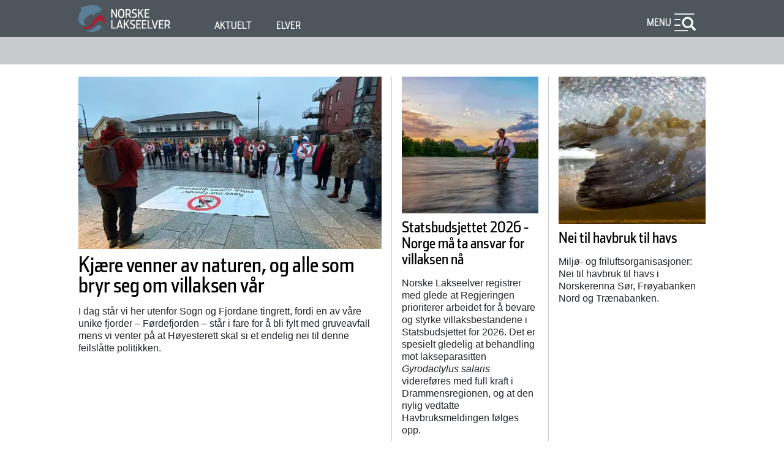

--- FILE ---
content_type: text/html; charset=UTF-8
request_url: https://lakseelver.no/en?f%5B0%5D=main_category%3Aelveside&f%5B1%5D=secondary_category_name%3Ainspirasjon&f%5B2%5D=secondary_category_name%3Apukkellaks&f%5B3%5D=secondary_category_name%3Ar%C3%B8mming&f%5B4%5D=secondary_category_name%3Astatistikk&f%5B5%5D=secondary_category_name%3Avarsel&page=0
body_size: 15271
content:
<!DOCTYPE html>
<html lang="en" dir="ltr" prefix="og: https://ogp.me/ns#">
  <head>
    <meta charset="utf-8" />
<script>var _paq = _paq || [];(function(){var u=(("https:" == document.location.protocol) ? "https://matomo.ramsalt.com/" : "http://matomo.ramsalt.com/");_paq.push(["setSiteId", "39"]);_paq.push(["setTrackerUrl", u+"matomo.php"]);_paq.push(["setDoNotTrack", 1]);if (!window.matomo_search_results_active) {_paq.push(["trackPageView"]);}_paq.push(["setIgnoreClasses", ["no-tracking","colorbox"]]);_paq.push(["enableLinkTracking"]);var d=document,g=d.createElement("script"),s=d.getElementsByTagName("script")[0];g.type="text/javascript";g.defer=true;g.async=true;g.src=u+"matomo.js";s.parentNode.insertBefore(g,s);})();</script>
<link rel="shortlink" href="https://lakseelver.no/nb" />
<link rel="canonical" href="https://lakseelver.no/nb" />
<meta name="Generator" content="Drupal 10 (https://www.drupal.org)" />
<meta name="MobileOptimized" content="width" />
<meta name="HandheldFriendly" content="true" />
<meta name="viewport" content="width=device-width, initial-scale=1.0" />
<link type="text/plain" rel="author" href="/humans.txt" />
<link rel="preload" as="image" imagesrcset="/sites/default/files/styles/wide_large/public/_migrated/trafikklys.png.webp?itok=LrSJIS6G 510w" imagesizes="100vw" />
<link rel="preload" as="image" imagesrcset="/sites/default/files/styles/wide_large/public/2022-05/Lakselus_p%C3%A5_villaks_Norske_Lakseelver.jpg.webp?h=10477c67&amp;itok=gCfEMl_m 510w" imagesizes="100vw" />
<link rel="preload" as="image" imagesrcset="/sites/default/files/styles/wide_large/public/2025-06/stortinget_havbruksmeldingen.jpg.webp?h=71976bb4&amp;itok=J-8MDp0T 510w" imagesizes="100vw" />
<link rel="preload" as="image" imagesrcset="/sites/default/files/styles/wide_large/public/2020-11/Bjerkreim_Hans_Kristian_Krogh_Hanssen.jpg.webp?h=8d256a69&amp;itok=BZT5uxAf 510w" imagesizes="100vw" />
<link rel="preload" as="image" imagesrcset="/sites/default/files/styles/wide_large/public/2025-08/Tana1.jpg.webp?h=de238ad2&amp;itok=7LyfYnXf 510w" imagesizes="100vw" />
<link rel="preload" as="image" imagesrcset="/sites/default/files/styles/wide_large/public/2025-10/IMG_5171.JPG.webp?h=71976bb4&amp;itok=Dg6JwEaw 510w" imagesizes="100vw" />
<link rel="icon" href="/themes/custom/nol/favicon.ico" type="image/vnd.microsoft.icon" />
<link rel="alternate" hreflang="nb" href="https://lakseelver.no/nb" />

    <title>Home | Norske Lakseelver</title>
    <link rel="stylesheet" media="all" href="/sites/default/files/css/css_MNCJHT6z217T32PiaoTFDSelrZjoxjLXNxqT_PbYdVk.css?delta=0&amp;language=en&amp;theme=nol&amp;include=[base64]" />
<link rel="stylesheet" media="all" href="/sites/default/files/css/css_7m-RWNjE1v_MmRUMnGBLdsOshapO4SZO8AtvsxQGQ44.css?delta=1&amp;language=en&amp;theme=nol&amp;include=[base64]" />

    
  </head>
  <body class="route--entitynodecanonical page-node-landingpage">
        <a href="#main-content" class="visually-hidden focusable">
      Skip to main content
    </a>
    
      <div class="dialog-off-canvas-main-canvas" data-off-canvas-main-canvas>
    <div class="layout-container">

      <header id="top-header" role="banner">
                
<section class="row top">
  <div class="layout-content">
          <a id="site-logo" href="https://lakseelver.no/en"><img src="/themes/custom/nol/logo.svg" alt="Norske Lakseelver logo"></a>

      <nav role="navigation" aria-label="Primary" id="primary-menu" class="header-menu -primary">
        
              <ul>
    
          <li>
        
                  <a href="/en/search" data-drupal-link-system-path="search">Aktuelt</a>
              </li>
          <li>
        
                  <a href="/en/map" data-drupal-link-system-path="map">Elver</a>
              </li>
    
    </ul>
  


      </nav>

      <nav role="navigation" aria-label="Secondary" id="secondary-menu" class="header-menu -secondary">
        <details aria-haspopup="menu">
          <summary>Menu</summary>
          <div class="dropdown-items" role="menu">
            <div class="dropdown-inner">
              <i class="close_btn"></i>
              <div class="dropdown-inner-wrapper">

                                <form class="nol-search-form" action="/en/search">
  <input type="text" name="query" placeholder="Search here">
  <input type="submit" value="Search"/>
</form>
                

                <div class="header-menu-mobile">
                  
              <ul>
    
          <li>
        
                  <a href="/en/search" data-drupal-link-system-path="search">Aktuelt</a>
              </li>
          <li>
        
                  <a href="/en/map" data-drupal-link-system-path="map">Elver</a>
              </li>
    
    </ul>
  


                </div>
              </div>
            </div>
          </div>
        </details>
      </nav>
      </div>
</section>
<section class="row bottom">
  <div class="layout-content">
                  <span id="site-slogan"></span>
            </div>
</section>
          
    </header>
  
  <div class="layout-content highlighted">
          
              <section role="alert" >
            <div class="region-highlighted">
    <div data-drupal-messages-fallback class="hidden"></div>

  </div>

        </section>
            </div>

  


    <div class="content_wrapper">
        <main class="landing-content" role="main">
        <a id="main-content" tabindex="-1"></a>            <div class="layout-content">
                  <div class="region-content">
    <div id="block-nol-content">
  
    
      <article lang="nb" class="node node--type-landingpage node--view-mode-full">

    
  
  
      
    <div>
      <div class="layout layout--threecol-section layout--threecol-section--50-25-25">

          <div  class="layout__region layout__region--first">
        <article lang="nb" class="node node--type-article node--view-mode-article-wide-teaser">

    
  

  
    <div class="node-content">
    <a href="/nb/news/2025/10/kjaere-venner-av-naturen-og-alle-som-bryr-seg-om-villaksen-var"><div class="field field--field-main-media -no-label -multiple"><div class="items"><div class="item"><article><div class="field field--field-media-image -no-label -single"><div class="item"><img loading="eager" srcset="/sites/default/files/styles/wide_large/public/2025-10/IMG_5171.JPG.webp?h=71976bb4&amp;itok=Dg6JwEaw 510w" sizes="100vw" width="510" height="290" src="/sites/default/files/styles/wide_large/public/2025-10/IMG_5171.JPG.webp?h=71976bb4&amp;itok=Dg6JwEaw" alt="Førde Tinghus" /></div></div></article></div></div></div></a>
            <div class="field field--title -no-label -single"><div class="item"><h2><a href="/nb/news/2025/10/kjaere-venner-av-naturen-og-alle-som-bryr-seg-om-villaksen-var" hreflang="nb">Kjære venner av naturen, og alle som bryr seg om villaksen vår </a></h2></div></div><div class="field field--field-intro-text -no-label -single"><div class="item"><p>I dag står vi her utenfor Sogn og Fjordane tingrett, fordi en av våre unike fjorder – Førdefjorden – står i fare for å bli fylt med gruveavfall mens vi venter på at Høyesterett skal si et endelig nei til denne feilslåtte politikken.</p></div></div>
          <div class="categories-wrapper"><span class="icon"></span><span class="item">Nasjonal laksefjord</span><span class="separator">/</span><a href="https://lakseelver.no/en/search?f%5B0%5D=secondary_category_name%3Agruvedrift"><span class="item-second">Gruvedrift</span></a></div>  </div>


</article>

      </div>
    
          <div  class="layout__region layout__region--second">
        <article lang="nb" class="node node--type-article node--view-mode-article-narrow-teaser">

    
  

  
    <div class="node-content">
    <div class="main">
                <div class="field field--title -no-label -single"><div class="item"><h2><a href="/nb/news/2025/10/statsbudsjettet-2026-norge-ma-ta-ansvar-villaksen-na" hreflang="nb">Statsbudsjettet 2026 - Norge må ta ansvar for villaksen nå</a></h2></div></div><div class="field field--field-intro-text -no-label -single"><div class="item"><p>Norske Lakseelver registrer med glede at Regjeringen prioriterer arbeidet for å bevare og styrke villaksbestandene i Statsbudsjettet for 2026. Det er spesielt gledelig at behandling mot lakseparasitten <em>Gyrodactylus salaris</em> videreføres med full kraft i Drammensregionen, og at den nylig vedtatte Havbruksmeldingen følges opp. </p></div></div>
              <div class="categories-wrapper"><span class="icon"></span><span class="item">Norske Lakseelver</span></div>    </div>
    <aside>
      <a href="/nb/news/2025/10/statsbudsjettet-2026-norge-ma-ta-ansvar-villaksen-na"><div class="field field--field-main-media -no-label -multiple"><div class="items"><div class="item"><article><div class="field field--field-media-image -no-label -single"><div class="item"><img loading="lazy" src="/sites/default/files/styles/narrow/public/_migrated/maelselv6.jpg.webp?itok=6WL4_rMR" width="230" height="230" /></div></div></article></div></div></div></a>
    </aside>
  </div>


</article>

      </div>
    
          <div  class="layout__region layout__region--third">
        <article lang="nb" class="node node--type-article node--view-mode-article-narrow-teaser">

    
  

  
    <div class="node-content">
    <div class="main">
                <div class="field field--title -no-label -single"><div class="item"><h2><a href="/nb/news/2025/09/nei-til-havbruk-til-havs" hreflang="nb">Nei til havbruk til havs</a></h2></div></div><div class="field field--field-intro-text -no-label -single"><div class="item"><p>Miljø- og friluftsorganisasjoner: Nei til havbruk til havs i Norskerenna Sør, Frøyabanken Nord og Trænabanken.</p></div></div>
              <div class="categories-wrapper"><span class="icon"></span><span class="item">Trusler</span><span class="separator">/</span><a href="https://lakseelver.no/en/search?f%5B0%5D=secondary_category_name%3Alakselus"><span class="item-second">Lakselus</span></a></div>    </div>
    <aside>
      <a href="/nb/news/2025/09/nei-til-havbruk-til-havs"><div class="field field--field-main-media -no-label -multiple"><div class="items"><div class="item"><article><div class="field field--field-media-image -no-label -single"><div class="item"><img loading="lazy" src="/sites/default/files/styles/narrow/public/2022-05/Lakselus_p%C3%A5_villaks_Norske_Lakseelver.jpg.webp?h=10477c67&amp;itok=nUCgW6Yo" width="230" height="230" alt="lakselus på villaks" /></div></div></article></div></div></div></a>
    </aside>
  </div>


</article>

      </div>
    
  </div>
  <div class="layout layout--onecol">
    <div  class="layout__region layout__region--content">
      <article lang="nb" class="node node--type-article node--view-mode-article-fullwidth-teaser">

    
  

  
    <div class="node-content">
    <div class="field field--field-main-media -no-label -multiple"><div class="items"><div class="item"><article><div class="field field--field-media-image -no-label -single"><div class="item"><img loading="eager" srcset="/sites/default/files/styles/wide_small/public/_migrated/sjoorret_lus_sone4_neteland.jpg.webp?itok=qpxo1iz- 160w, /sites/default/files/styles/wide_medium/public/_migrated/sjoorret_lus_sone4_neteland.jpg.webp?itok=zushq18O 265w, /sites/default/files/styles/wide_large/public/_migrated/sjoorret_lus_sone4_neteland.jpg.webp?itok=kx6u-z7g 510w, /sites/default/files/styles/wide_xlarge/public/_migrated/sjoorret_lus_sone4_neteland.jpg.webp?itok=Tq_S5_ld 1024w, /sites/default/files/styles/wide_xxlarge/public/_migrated/sjoorret_lus_sone4_neteland.jpg.webp?itok=a_UU0du5 1980w" sizes="100vw" width="1980" height="1110" src="/sites/default/files/styles/wide_xxlarge/public/_migrated/sjoorret_lus_sone4_neteland.jpg.webp?itok=a_UU0du5" alt="Sjøørret med lakselus" title="Sjøørret med lakselus" /></div></div></article></div></div></div>
    <div class="details">
      <div class="field field--field-main-category -no-label -single"><div class="item">Oppdrett</div></div>  <div class="field field--title -no-label -single"><div class="item"><h2><a href="/nb/news/2025/09/sjoorret-og-trafikklyssystemet" hreflang="nb">Sjøørret og Trafikklyssystemet</a></h2></div></div><div class="field field--field-intro-text -no-label -single"><div class="item"><p><strong>Nærings- og fiskeridepartementet </strong>ba <strong>NINA </strong>om å utvikle en indikator for sjøørretens sårbarhet for lakselus, slik at arten kan tas...</p></div></div>
    </div>
  </div>


</article>

    </div>
  </div>
  <div class="layout layout--twocol-section layout--twocol-section--50-50">

          <div  class="layout__region layout__region--first">
        <article lang="nb" class="node node--type-article node--view-mode-article-wide-teaser">

    
  

  
    <div class="node-content">
    <a href="/nb/news/2025/08/imponerende-pukkellaksbekjempelse"><div class="field field--field-main-media -no-label -multiple"><div class="items"><div class="item"><article><div class="field field--field-media-image -no-label -single"><div class="item"><img loading="eager" srcset="/sites/default/files/styles/wide_large/public/2025-08/Tana1.jpg.webp?h=de238ad2&amp;itok=7LyfYnXf 510w" sizes="100vw" width="510" height="290" src="/sites/default/files/styles/wide_large/public/2025-08/Tana1.jpg.webp?h=de238ad2&amp;itok=7LyfYnXf" alt="Pukkellaksfelle i Tana 2025" /></div></div></article></div></div></div></a>
            <div class="field field--title -no-label -single"><div class="item"><h2><a href="/nb/news/2025/08/imponerende-pukkellaksbekjempelse" hreflang="nb">Imponerende pukkellaksbekjempelse</a></h2></div></div><div class="field field--field-intro-text -no-label -single"><div class="item"><p>Norges Jeger- og Fiskerforbund og Norske Lakseelver er mektig imponert over bekjempelsen av pukkellaksen med feller i elvemunningene.</p></div></div>
          <div class="categories-wrapper"><span class="icon"></span><span class="item">Trusler</span><span class="separator">/</span><a href="https://lakseelver.no/en/search?f%5B0%5D=secondary_category_name%3Apukkellaks"><span class="item-second">Pukkellaks</span></a></div>  </div>


</article>

      </div>
    
          <div  class="layout__region layout__region--second">
        <article lang="nb" class="node node--type-article node--view-mode-article-wide-teaser">

    
  

  
    <div class="node-content">
    <a href="/nb/news/2025/07/glad-laksefisket-kan-fortsette-i-elvene"><div class="field field--field-main-media -no-label -multiple"><div class="items"><div class="item"><article><div class="field field--field-media-image -no-label -single"><div class="item"><img loading="eager" srcset="/sites/default/files/styles/wide_large/public/2020-11/Bjerkreim_Hans_Kristian_Krogh_Hanssen.jpg.webp?h=8d256a69&amp;itok=BZT5uxAf 510w" sizes="100vw" width="510" height="290" src="/sites/default/files/styles/wide_large/public/2020-11/Bjerkreim_Hans_Kristian_Krogh_Hanssen.jpg.webp?h=8d256a69&amp;itok=BZT5uxAf" alt="Laks i Bjerkreimselva" /></div></div></article></div></div></div></a>
            <div class="field field--title -no-label -single"><div class="item"><h2><a href="/nb/news/2025/07/glad-laksefisket-kan-fortsette-i-elvene" hreflang="nb">Glad for at laksefisket kan fortsette i elvene</a></h2></div></div><div class="field field--field-intro-text -no-label -single"><div class="item"><p>Norske Lakseelver er glad for at laksefisket kan fortsette i elvene etter midtsesongevalueringene og at Miljødirektoratet ikke overstyrer lokal forvaltning.</p></div></div>
          <div class="categories-wrapper"><span class="icon"></span><span class="item">Sportsfiske</span><span class="separator">/</span><a href="https://lakseelver.no/en/search?f%5B0%5D=secondary_category_name%3Afisketider"><span class="item-second">Fisketider</span></a></div>  </div>


</article>

      </div>
    
  </div>
  <div class="layout layout--fourcol-section">

          <div  class="layout__region layout__region--first">
        <article lang="nb" class="node node--type-article node--view-mode-article-narrow-teaser">

    
  

  
    <div class="node-content">
    <div class="main">
                <div class="field field--title -no-label -single"><div class="item"><h2><a href="/nb/news/2025/08/hvis-villaksen-fikk-velge" hreflang="nb">Hvis villaksen fikk velge</a></h2></div></div><div class="field field--field-intro-text -no-label -single"><div class="item"><p>Villaksen har ikke stemmerett, så den er avhengige av politikere som lytter til dens rop om bedre vilkår i elv og fjord.</p></div></div>
              <div class="categories-wrapper"><span class="icon"></span><span class="item">Trusler</span><span class="separator">/</span><a href="https://lakseelver.no/en/search?f%5B0%5D=secondary_category_name%3Alakselus"><span class="item-second">Lakselus</span></a></div>    </div>
    <aside>
      <a href="/nb/news/2025/08/hvis-villaksen-fikk-velge"><div class="field field--field-main-media -no-label -multiple"><div class="items"><div class="item"><article><div class="field field--field-media-image -no-label -single"><div class="item"><img loading="lazy" src="/sites/default/files/styles/narrow/public/2023-01/Hans%20kristian%20Krogh-Hanssen-6664.jpg.webp?h=9cdfb03d&amp;itok=Py-T_aHg" width="230" height="230" alt="Laks gjenutsettes i Etne. " /></div></div></article></div></div></div></a>
    </aside>
  </div>


</article>

      </div>
    
          <div  class="layout__region layout__region--second">
        <article lang="nb" class="node node--type-article node--view-mode-article-narrow-teaser">

    
  

  
    <div class="node-content">
    <div class="main">
                <div class="field field--title -no-label -single"><div class="item"><h2><a href="/nb/news/2025/06/sommarfiske-ungdom" hreflang="nb">Sommarfiske for ungdom</a></h2></div></div><div class="field field--field-intro-text -no-label -single"><div class="item"><p>Rekruttering av nye laksefiskarar er ein prioritert oppgåve for Norske Lakseelver. De er framtidas fiskeforvaltarar!<br>I denne saka finn du ein oversikt over elvar med eigne prisar og opplegg for ungdom.</p></div></div>
                </div>
    <aside>
      <a href="/nb/news/2025/06/sommarfiske-ungdom"><div class="field field--field-main-media -no-label -multiple"><div class="items"><div class="item"><article><div class="field field--field-media-image -no-label -single"><div class="item"><img loading="lazy" src="/sites/default/files/styles/narrow/public/_migrated/2y1b5535.jpg.webp?itok=5_QUsl-M" width="230" height="230" alt="Fangstbilde fra Camp Villaks 2018. Vi gleder oss til en ny camp-sommer med enda flere camper for ungdom 14-18 år. Følg med på campvillaks.no" /></div></div></article></div></div></div></a>
    </aside>
  </div>


</article>

      </div>
    
          <div  class="layout__region layout__region--third">
        <article lang="nb" class="node node--type-article node--view-mode-article-narrow-teaser">

    
  

  
    <div class="node-content">
    <div class="main">
                <div class="field field--title -no-label -single"><div class="item"><h2><a href="/nb/news/2025/07/kritisk-villaksen-vannforvaltningen-ma-styrkes" hreflang="nb">Kritisk for villaksen - vannforvaltningen må styrkes!</a></h2></div></div><div class="field field--field-intro-text -no-label -single"><div class="item"><p>I Norske Lakseelvers høringsinnspill til arbeidet med nye regionale vannforvaltningsplanene, kommer vi med en tydelig oppfordring: Vannforvaltningen må ta tak i de store truslene mot villaksen, og vi må restaurere mer vassdragsnatur for sikre god miljøtilstand i våre anadrome vassdrag.</p></div></div>
                </div>
    <aside>
      <a href="/nb/news/2025/07/kritisk-villaksen-vannforvaltningen-ma-styrkes"><div class="field field--field-main-media -no-label -multiple"><div class="items"><div class="item"><article><div class="field field--field-media-image -no-label -single"><div class="item"><img loading="lazy" src="/sites/default/files/styles/narrow/public/2025-07/IMG_5446.JPG.webp?h=71976bb4&amp;itok=YqMCLsOS" width="230" height="230" alt="Elfiske Skienselva" /></div></div></article></div></div></div></a>
    </aside>
  </div>


</article>

      </div>
    
          <div  class="layout__region layout__region--fourth">
        
<div class="external-news-wrapper">
    <div class="views-element-container">
  
    
      <div><div class="external-news display--block-limited js-view-dom-id-db227a8d064c1917a7eb663c68ce65c75b9e7c4a2557b4c09681d3ac04d59e6b">
  
  
  

          <header>
      <h2><a href="/othermedia">Fra andre medier</a></h2>
    </header>
      
  
  

        <section class="views-rows">
          <div class="views-row"><div class="views-field views-field-created"><span class="field-content"><time datetime="2025-11-28T13:28:37+01:00">28. November 2025</time>
</span></div><h2 class="views-field views-field-title"><span class="field-content"><a href="https://www.nrk.no/innlandet/rodt-lys-for-elva-1.17611211">Rødt lys for elva</a></span></h2></div>
    <div class="views-row"><div class="views-field views-field-created"><span class="field-content"><time datetime="2025-11-26T08:41:53+01:00">26. November 2025</time>
</span></div><h2 class="views-field views-field-title"><span class="field-content"><a href="https://www.hi.no/hi/nyheter/2025/november/laksesurrogati">Laksesurrogati: Oppdrettslaks kan bidra til å bevare villaks</a></span></h2></div>
    <div class="views-row"><div class="views-field views-field-created"><span class="field-content"><time datetime="2025-11-26T07:17:45+01:00">26. November 2025</time>
</span></div><h2 class="views-field views-field-title"><span class="field-content"><a href="https://www.framtidinord.no/meninger/i/gkaz9A/kystsoneplan-for-skjervoey-nordreisa-og-kvaenangen">Kystsoneplan for Skjervøy, Nordreisa og Kvænangen</a></span></h2></div>
    <div class="views-row"><div class="views-field views-field-created"><span class="field-content"><time datetime="2025-11-18T14:15:23+01:00">18. November 2025</time>
</span></div><h2 class="views-field views-field-title"><span class="field-content"><a href="https://tv.nrk.no/serie/dagsrevyen/sesong/202511/episode/NNFA19111525">Naturvernforbundet og Natur og ungdom sin nasjonale markering mot gruvedumping i Førdefjorden og Repparfjorden!</a></span></h2></div>
    <div class="views-row"><div class="views-field views-field-created"><span class="field-content"><time datetime="2025-11-11T12:52:44+01:00">11. November 2025</time>
</span></div><h2 class="views-field views-field-title"><span class="field-content"><a href="https://naturvernforbundet.no/sjokk-og-skuffelse-etter-tap-for-fordefjorden/">Sjokk og skuffelse etter tap for Førdefjorden</a></span></h2></div>
    <div class="views-row"><div class="views-field views-field-created"><span class="field-content"><time datetime="2025-11-06T09:24:15+01:00">06. November 2025</time>
</span></div><h2 class="views-field views-field-title"><span class="field-content"><a href="https://www.nrk.no/buskerud/frivillige-i-lier-har-ryddet-fem-tonn-plast-i-norges-mest-forsoplede-elv_-_-et-evigvarende-prosjekt-1.17638665">Ryddet over fem tonn plast i Norges mest forsøplede elv</a></span></h2></div>
    <div class="views-row"><div class="views-field views-field-created"><span class="field-content"><time datetime="2025-11-05T09:37:36+01:00">05. November 2025</time>
</span></div><h2 class="views-field views-field-title"><span class="field-content"><a href="https://kommunikasjon.ntb.no/pressemelding/18708148/steng-de-verste-oppdrettsanleggene-umiddelbart">– Steng de verste oppdrettsanleggene umiddelbart</a></span></h2></div>
    <div class="views-row"><div class="views-field views-field-created"><span class="field-content"><time datetime="2025-10-23T08:24:40+02:00">23. October 2025</time>
</span></div><h2 class="views-field views-field-title"><span class="field-content"><a href="https://www.nrk.no/trondelag/massedod-i-av-laks-og-sjoorret-i-det-nasjonale-laksevassdraget-gaula_-_-har-aldri-opplevd-maken-1.17622847">Massedød av fisk i kjent lakse­vassdrag: – Har aldri opplevd maken</a></span></h2></div>
    <div class="views-row"><div class="views-field views-field-created"><span class="field-content"><time datetime="2025-09-26T15:13:43+02:00">26. September 2025</time>
</span></div><h2 class="views-field views-field-title"><span class="field-content"><a href="https://www.vg.no/nyheter/i/ny8m0n/zombielaksen-nye-loesninger-for-aa-bekjempe-pukkellaksen">Lakse­grep fungerer – har stanset over 150.000 «zombier»</a></span></h2></div>
    <div class="views-row"><div class="views-field views-field-created"><span class="field-content"><time datetime="2025-09-23T08:28:55+02:00">23. September 2025</time>
</span></div><h2 class="views-field views-field-title"><span class="field-content"><a href="https://www.fiskeribladet.no/okonomi/18-dager-fengsel-for-ulovlig-laksefiske/2-1-1867266">18 dager fengsel for ulovlig laksefiske</a></span></h2></div>
    <div class="views-row"><div class="views-field views-field-created"><span class="field-content"><time datetime="2025-09-18T11:35:58+02:00">18. September 2025</time>
</span></div><h2 class="views-field views-field-title"><span class="field-content"><a href="https://www.nrk.no/tromsogfinnmark/arets-laksesesong-ble-bedre-i-finnmark_-store-lokale-forskjeller-i-resten-av-norge-1.17566506"> Behersket jubel etter god laksesesong: – Vi må være varsomme</a></span></h2></div>
    <div class="views-row"><div class="views-field views-field-created"><span class="field-content"><time datetime="2025-09-18T11:34:31+02:00">18. September 2025</time>
</span></div><h2 class="views-field views-field-title"><span class="field-content"><a href="https://naturvernforbundet.no/nordig-mining-kan-fa-dumpeforbud/">Nordic Mining kan få dumpeforbud i oktober</a></span></h2></div>
    <div class="views-row"><div class="views-field views-field-created"><span class="field-content"><time datetime="2025-09-15T10:03:16+02:00">15. September 2025</time>
</span></div><h2 class="views-field views-field-title"><span class="field-content"><a href="https://www.salmonbusiness.com/researchers-test-deterrents-as-otters-prey-on-red-listed-salmon/">Researchers test deterrents as otters prey on red-listed salmon</a></span></h2></div>
    <div class="views-row"><div class="views-field views-field-created"><span class="field-content"><time datetime="2025-09-15T09:07:20+02:00">15. September 2025</time>
</span></div><h2 class="views-field views-field-title"><span class="field-content"><a href="https://www.nrk.no/vestland/xl/9-av-10-nordmenn-vil-ha-meir-vasskraft_-_-natur-ma-vike-1.17365335">Prisen for den våte draumen</a></span></h2></div>
    <div class="views-row"><div class="views-field views-field-created"><span class="field-content"><time datetime="2025-09-11T13:07:27+02:00">11. September 2025</time>
</span></div><h2 class="views-field views-field-title"><span class="field-content"><a href="https://www.hi.no/hi/nyheter/2025/september/denne-laksen-vokser-dobbelt-sa-fort-som-vanlig-oppdrettslaks">Denne uønskede laksen vokser mye fortere enn oppdrettslaks</a></span></h2></div>
    <div class="views-row"><div class="views-field views-field-created"><span class="field-content"><time datetime="2025-09-10T10:37:26+02:00">10. September 2025</time>
</span></div><h2 class="views-field views-field-title"><span class="field-content"><a href="https://www.sunndal.kommune.no/drivaregionen/aktuelt/sperra-er-endelig-rydda.22999.aspx">Sperra i Driva er rydda</a></span></h2></div>
    <div class="views-row"><div class="views-field views-field-created"><span class="field-content"><time datetime="2025-09-05T08:32:16+02:00">05. September 2025</time>
</span></div><h2 class="views-field views-field-title"><span class="field-content"><a href="https://www.nina.no/Om-NINA/Aktuelt/Nyheter/article/flyfoto-inn-i-kampen-mot-pukkellaksen">Flyfoto inn i kampen mot pukkellaksen</a></span></h2></div>
    <div class="views-row"><div class="views-field views-field-created"><span class="field-content"><time datetime="2025-09-02T10:43:53+02:00">02. September 2025</time>
</span></div><h2 class="views-field views-field-title"><span class="field-content"><a href="https://www.tv2.no/nyheter/blokkerer-med-gifttonner-uerstattelige-tap/18054740/">Blokkerer med «gifttønner»: – Uerstattelige tap</a></span></h2></div>
    <div class="views-row"><div class="views-field views-field-created"><span class="field-content"><time datetime="2025-08-29T09:18:26+02:00">29. August 2025</time>
</span></div><h2 class="views-field views-field-title"><span class="field-content"><a href="https://www.miljodirektoratet.no/aktuelt/nyheter/2025/august-2025/na-starter-den-siste-avgjorende-kampen-mot-lakseparasitten-gyrodactylus-salaris/">Starter den avgjørende kampen mot Gyrodactylus salaris</a></span></h2></div>
    <div class="views-row"><div class="views-field views-field-created"><span class="field-content"><time datetime="2025-08-19T08:31:05+02:00">19. August 2025</time>
</span></div><h2 class="views-field views-field-title"><span class="field-content"><a href="https://tv.nrk.no/serie/distriktsnyheter-soerlandet/sesong/202508/episode/DKSL98081825?fbclid=IwY2xjawMQ-LZleHRuA2FlbQIxMABicmlkETBOWDBlWXFueEtCTGJGVVQ4AR7xLnvlhZ5JSm2ddnhqdaeW-E7miNjBtPEgwwzUhCBLYFcev1cNAc4o2d5qeQ_aem_v4ezQp-RRHjb2DVLQb_47Q">Vil redde laksen i sørlandselvene</a></span></h2></div>
    <div class="views-row"><div class="views-field views-field-created"><span class="field-content"><time datetime="2025-08-12T19:58:01+02:00">12. August 2025</time>
</span></div><h2 class="views-field views-field-title"><span class="field-content"><a href="https://www.statsforvalteren.no/nb/ostfold-buskerud-oslo-og-akershus/miljo-og-klima/nyheter---miljo-og-klima/2025/08/bekjempelse-av-lakseparasitten-gyrodactylus-salaris-i-sandevassdraget-2025/">Bekjempelse av lakseparasitten Gyrodactylus salaris i Sandevassdraget 2025</a></span></h2></div>
    <div class="views-row"><div class="views-field views-field-created"><span class="field-content"><time datetime="2025-08-07T14:23:24+02:00">07. August 2025</time>
</span></div><h2 class="views-field views-field-title"><span class="field-content"><a href="https://vitenskapsradet.no/Nyheter/nytt-pukkellaks229r-enormt-kunnskapsbehov">Nytt pukkellaksår: – Enormt kunnskapsbehov!</a></span></h2></div>
    <div class="views-row"><div class="views-field views-field-created"><span class="field-content"><time datetime="2025-07-07T21:35:32+02:00">07. July 2025</time>
</span></div><h2 class="views-field views-field-title"><span class="field-content"><a href="https://www.hi.no/hi/nettrapporter/rapport-fra-havforskningen-2025-45">Lakselusinfestasjon på vill laksefisk våren 2025</a></span></h2></div>
    <div class="views-row"><div class="views-field views-field-created"><span class="field-content"><time datetime="2025-07-07T10:44:09+02:00">07. July 2025</time>
</span></div><h2 class="views-field views-field-title"><span class="field-content"><a href="https://www.theguardian.com/environment/2025/jul/03/they-are-a-species-on-the-brink-can-trees-save-the-salmon-in-scotlands-river-dee">They are a species on the brink’: can trees save the salmon in Scotland’s River Dee?</a></span></h2></div>
    <div class="views-row"><div class="views-field views-field-created"><span class="field-content"><time datetime="2025-07-04T17:47:56+02:00">04. July 2025</time>
</span></div><h2 class="views-field views-field-title"><span class="field-content"><a href="https://www.miljodirektoratet.no/aktuelt/nyheter/2025/juli/folg-pukkellaks-fangsten-fra-dag-til-dag/">Følg pukkellaks-fangsten fra dag til dag</a></span></h2></div>

      </section>
        

  
  

  
  
</div>
</div>

  </div>
</div>



      </div>
    
  </div>
  <div class="layout layout--twocol-section layout--twocol-section--75-25">

    
    
  </div>
  <div class="layout layout--onecol">
    <div  class="layout__region layout__region--content">
      <div class="views-element-container">
  
    
      <div><div class="event-item-wrapper events display--block-upcoming js-view-dom-id-75ce533a340a9314506a90887fb8b9647e86892bbca926fe2c0ef283033beea9">
  
  
  

  
  
  

        <section class="views-rows">
          <div class="views-row"><article lang="nb" class="node node--type-event node--view-mode-teaser">

    
  
  
      
  <div>
  <header>
    <time datetime="2025-12-15T16:00:00Z">15. December 2025</time>

    <div class="river-name"></div>
  </header>
    <div class="field field--title -no-label -single"><div class="item"><h2><a href="/nb/events/regionmote-lakse-og-sjoorretelver-i-vestfold-og-telemark" hreflang="nb">Regionmøte for lakse- og sjøørretelver i Vestfold og Telemark</a></h2></div></div><div class="field field--field-intro-text -no-label -single"><div class="item"><p>Norske Lakseelver inviterer alle forvaltningslag i elver med laks og sjøørret i Vestfold og Telemark...</p></div></div>
</div>


</article>
</div>

      </section>
        

  
  

  
  
</div>
</div>

  </div>

    </div>
  </div>
  <div class="layout layout--onecol">
    <div  class="layout__region layout__region--content">
      <article lang="nb" class="node node--type-article node--view-mode-article-fullwidth-teaser">

    
  

  
    <div class="node-content">
    <div class="field field--field-main-media -no-label -multiple"><div class="items"><div class="item"><article><div class="field field--field-media-oembed-video -no-label -single"><div class="item"><div  class="oembed-lazyload oembed-lazyload--youtube" data-strategy="intersection-observer"><a class="oembed-lazyload__button" href="https://www.youtube.com/watch?v=imsDAudipKA" title="Watch Fra Lakselv til Elv | Kampen for villaksens fremtid" rel="nofollow"><span class="oembed-lazyload__thumbnail" style="background-image: url('https://i.ytimg.com/vi/imsDAudipKA/hqdefault.jpg')"></span></a><iframe data-src="https://lakseelver.no//en/media/oembed?url=https%3A//www.youtube.com/watch%3Fv%3DimsDAudipKA&amp;max_width=1024&amp;max_height=600&amp;hash=AkRu_eLOFZtzdNW1UF_1FitFdL94h7a3Sl-FioMQ95I&amp;oembed_lazyload=1&amp;provider=YouTube&amp;oembed_lazyload_hash=eySUfN_-phnqV5V3U6x8qsVEjb4ncwIYbWmUDQdrKas" id="oembed-iframe" width="1024" height="600" class="media-oembed-content oembed-lazyload__iframe oembed-lazyload__iframe--hidden" title="Fra Lakselv til Elv | Kampen for villaksens fremtid"></iframe></div></div></div></article></div></div></div>
    <div class="details">
        <div class="field field--title -no-label -single"><div class="item"><h2><a href="/nb/news/2025/01/fra-lakselv-til-elv" hreflang="nb">Fra Lakselv til Elv</a></h2></div></div><div class="field field--field-intro-text -no-label -single"><div class="item"><p>Hva skjer hvis laksen blir borte i Lakselv? Et sted med både kulturell og navnemessig tilknytting til vår fantastiske villaks...</p></div></div>
    </div>
  </div>


</article>

    </div>
  </div>
  <div class="layout layout--threecol-section layout--threecol-section--50-25-25">

          <div  class="layout__region layout__region--first">
        <article lang="nb" class="node node--type-article node--view-mode-article-wide-teaser">

    
  

  
    <div class="node-content">
    <a href="/nb/news/2025/06/avtale-om-havbruksmeldingen-pa-plass"><div class="field field--field-main-media -no-label -multiple"><div class="items"><div class="item"><article><div class="field field--field-media-image -no-label -single"><div class="item"><img loading="eager" srcset="/sites/default/files/styles/wide_large/public/2025-06/stortinget_havbruksmeldingen.jpg.webp?h=71976bb4&amp;itok=J-8MDp0T 510w" sizes="100vw" width="510" height="290" src="/sites/default/files/styles/wide_large/public/2025-06/stortinget_havbruksmeldingen.jpg.webp?h=71976bb4&amp;itok=J-8MDp0T" alt="Høring om havbruksmeldingen" /></div></div></article></div></div></div></a>
            <div class="field field--title -no-label -single"><div class="item"><h2><a href="/nb/news/2025/06/avtale-om-havbruksmeldingen-pa-plass" hreflang="nb">Avtale om Havbruksmeldingen på plass</a></h2></div></div><div class="field field--field-intro-text -no-label -single"><div class="item"><p>Partiene i Næringskomiteen har blitt enige om en avtale som skal ligge til grunn for å vedta Havbruksmeldingen. En avtale mellom SV, V, Ap, SP, H og Frp sikrer flertall. Norske Lakseelver er fornøyd med at meldingen er vedtatt og at miljømålet ligger fast.</p></div></div>
          <div class="categories-wrapper"><span class="icon"></span><span class="item">Trusler</span><span class="separator">/</span><a href="https://lakseelver.no/en/search?f%5B0%5D=secondary_category_name%3Alakselus"><span class="item-second">Lakselus</span></a></div>  </div>


</article>

      </div>
    
          <div  class="layout__region layout__region--second">
        <article lang="nb" class="node node--type-article node--view-mode-article-narrow-teaser">

    
  

  
    <div class="node-content">
    <div class="main">
                <div class="field field--title -no-label -single"><div class="item"><h2><a href="/nb/news/2025/01/eksistensiell-krise-villaksen" hreflang="nb">Eksistensiell krise for villaksen</a></h2></div></div><div class="field field--field-intro-text -no-label -single"><div class="item"><p>Fangsttallene for laksefisket i elvene i fjor sommer, viser at villaksen er på grensen til utryddelse. Atten organisasjoner krever nå nullutslipp i lakseoppdrett.</p></div></div>
              <div class="categories-wrapper"><span class="icon"></span><span class="item">Trusler</span><span class="separator">/</span><a href="https://lakseelver.no/en/search?f%5B0%5D=secondary_category_name%3Alakselus"><span class="item-second">Lakselus</span></a></div>    </div>
    <aside>
      <a href="/nb/news/2025/01/eksistensiell-krise-villaksen"><div class="field field--field-main-media -no-label -multiple"><div class="items"><div class="item"><article><div class="field field--field-media-image -no-label -single"><div class="item"><img loading="lazy" src="/sites/default/files/styles/narrow/public/2025-01/Otra%20P%C3%A5l.jpg.webp?h=71976bb4&amp;itok=uPG7tAmP" width="230" height="230" alt="Otra laksefisker" /></div></div></article></div></div></div></a>
    </aside>
  </div>


</article>

      </div>
    
          <div  class="layout__region layout__region--third">
        <article lang="nb" class="node node--type-advertisement node--view-mode-default">

    
  

  
    <div class="node-content">
        <a href="https://www.vetinst.no/syk-villfisk">
      <div class="field field--field-advertisement-image -no-label -single"><div class="item"><img loading="lazy" src="/sites/default/files/advertisement/2020-05/rl2212ann250x400-4.jpg" width="250" height="400" alt="" /></div></div>
    </a>
  </div>


</article>
<article lang="nb" class="node node--type-advertisement node--view-mode-default">

    
  

  
    <div class="node-content">
        <a href="http://fiskeravgift.miljodirektoratet.no">
      <div class="field field--field-advertisement-image -no-label -single"><div class="item"><img loading="lazy" src="/sites/default/files/_migrated/ann_fisketrygd.jpg" width="352" height="166" /></div></div>
    </a>
  </div>


</article>
<article lang="nb" class="node node--type-advertisement node--view-mode-default">

    
  

  
    <div class="node-content">
        <a href="https://inatur.no">
      <div class="field field--field-advertisement-image -no-label -single"><div class="item"><img loading="lazy" src="/sites/default/files/_migrated/ann_inatur.jpg" width="352" height="166" /></div></div>
    </a>
  </div>


</article>

      </div>
    
  </div>
  <div class="layout layout--onecol">
    <div  class="layout__region layout__region--content">
      <article lang="nb" class="node node--type-advertisement node--view-mode-default">

    
  

  
    <div class="node-content">
        <a href="https://lakseelver.no/nb/news-2015/slik-blir-du-en-bedre-laksefisker">
      <div class="field field--field-advertisement-image -no-label -single"><div class="item"><img loading="lazy" src="/sites/default/files/advertisement/2020-03/Banner_planfish_NL.jpg" width="1200" height="120" alt="" /></div></div>
    </a>
  </div>


</article>

    </div>
  </div>
  <div class="layout layout--onecol">
    <div  class="layout__region layout__region--content">
      <article lang="nb" class="node node--type-article node--view-mode-article-fullwidth-teaser">

    
  

  
    <div class="node-content">
    <div class="field field--field-main-media -no-label -multiple"><div class="items"><div class="item"><article><div class="field field--field-media-image -no-label -single"><div class="item"><img loading="eager" srcset="/sites/default/files/styles/wide_small/public/2022-06/F%C3%B8rdefjorden%20NU%20-%20foto%20Emil%20Kveb%C3%A6k%20%C3%98vretvei.jpg.webp?h=a1e1a043&amp;itok=PG7yp7w9 160w, /sites/default/files/styles/wide_medium/public/2022-06/F%C3%B8rdefjorden%20NU%20-%20foto%20Emil%20Kveb%C3%A6k%20%C3%98vretvei.jpg.webp?h=a1e1a043&amp;itok=Ze7fhlJQ 265w, /sites/default/files/styles/wide_large/public/2022-06/F%C3%B8rdefjorden%20NU%20-%20foto%20Emil%20Kveb%C3%A6k%20%C3%98vretvei.jpg.webp?h=a1e1a043&amp;itok=jvMWlYiT 510w, /sites/default/files/styles/wide_xlarge/public/2022-06/F%C3%B8rdefjorden%20NU%20-%20foto%20Emil%20Kveb%C3%A6k%20%C3%98vretvei.jpg.webp?h=a1e1a043&amp;itok=tJEn8f3l 1024w, /sites/default/files/styles/wide_xxlarge/public/2022-06/F%C3%B8rdefjorden%20NU%20-%20foto%20Emil%20Kveb%C3%A6k%20%C3%98vretvei.jpg.webp?h=a1e1a043&amp;itok=JQD-OqFn 1980w" sizes="100vw" width="1980" height="1110" src="/sites/default/files/styles/wide_xxlarge/public/2022-06/F%C3%B8rdefjorden%20NU%20-%20foto%20Emil%20Kveb%C3%A6k%20%C3%98vretvei.jpg.webp?h=a1e1a043&amp;itok=JQD-OqFn" alt="Førdefjorden NU - foto Emil Kvebæk Øvretvei.jpg" /></div></div></article></div></div></div>
    <div class="details">
      <div class="field field--field-main-category -no-label -single"><div class="item">Nasjonal laksefjord</div></div>  <div class="field field--title -no-label -single"><div class="item"><h2><a href="/nb/news/2025/03/efta-dom-sier-staten-tar-feil-om-fordefjorden" hreflang="nb">EFTA-dom sier staten tar feil om Førdefjorden </a></h2></div></div><div class="field field--field-intro-text -no-label -single"><div class="item"><p>Miljøhensyn veier tungt, og staten kan ikke bruke økonomiske argumenter alene for å svekke vannkvaliteten. Det er konklusjonen i EFTA-domstolens...</p></div></div>
    </div>
  </div>


</article>

    </div>
  </div>
  <div class="layout layout--twocol-section layout--twocol-section--50-50">

          <div  class="layout__region layout__region--first">
        <article lang="nb" class="node node--type-article node--view-mode-article-wide-teaser">

    
  

  
    <div class="node-content">
    <a href="/nb/news/2024/12/museskritt-nar-kvantesprang-trengs"><div class="field field--field-main-media -no-label -multiple"><div class="items"><div class="item"><article><div class="field field--field-media-image -no-label -single"><div class="item"><img loading="eager" srcset="/sites/default/files/styles/wide_large/public/2022-05/Lakselus_p%C3%A5_villaks_Norske_Lakseelver.jpg.webp?h=10477c67&amp;itok=gCfEMl_m 510w" sizes="100vw" width="510" height="290" src="/sites/default/files/styles/wide_large/public/2022-05/Lakselus_p%C3%A5_villaks_Norske_Lakseelver.jpg.webp?h=10477c67&amp;itok=gCfEMl_m" alt="lakselus på villaks" /></div></div></article></div></div></div></a>
            <div class="field field--title -no-label -single"><div class="item"><h2><a href="/nb/news/2024/12/museskritt-nar-kvantesprang-trengs" hreflang="nb">Museskritt når kvantesprang trengs</a></h2></div></div><div class="field field--field-intro-text -no-label -single"><div class="item"><p>Forslaget til Miljøfleksordning er ikke nok til å redde villaks og sjøørret og viser dessverre at regjeringen ikke har forstått alvoret i situasjonen. </p></div></div>
          <div class="categories-wrapper"><span class="icon"></span><span class="item">Trusler</span><span class="separator">/</span><a href="https://lakseelver.no/en/search?f%5B0%5D=secondary_category_name%3Alakselus"><span class="item-second">Lakselus</span></a></div>  </div>


</article>

      </div>
    
          <div  class="layout__region layout__region--second">
        <article lang="nb" class="node node--type-article node--view-mode-article-wide-teaser">

    
  

  
    <div class="node-content">
    <a href="/nb/news/2024/05/frontkollisjon-mellom-villaksnorm-og-trafikklys"><div class="field field--field-main-media -no-label -multiple"><div class="items"><div class="item"><article><div class="field field--field-media-image -no-label -single"><div class="item"><img loading="eager" srcset="/sites/default/files/styles/wide_large/public/_migrated/trafikklys.png.webp?itok=LrSJIS6G 510w" sizes="100vw" width="510" height="290" src="/sites/default/files/styles/wide_large/public/_migrated/trafikklys.png.webp?itok=LrSJIS6G" alt="Trafikklysmodellen styrer om oppdretten skal vokse, fryses eller må tas ned." /></div></div></article></div></div></div></a>
            <div class="field field--title -no-label -single"><div class="item"><h2><a href="/nb/news/2024/05/frontkollisjon-mellom-villaksnorm-og-trafikklys" hreflang="nb">Frontkollisjon mellom villaksnorm og trafikklys</a></h2></div></div><div class="field field--field-intro-text -no-label -single"><div class="item"><p>En ny rapport viser hvordan trafikklyssystemet for havbruk motvirker målene som er satt i kvalitetsnorm for villaks. </p></div></div>
          <div class="categories-wrapper"><span class="icon"></span><span class="item">Trusler</span><span class="separator">/</span><a href="https://lakseelver.no/en/search?f%5B0%5D=secondary_category_name%3Alakselus"><span class="item-second">Lakselus</span></a></div>  </div>


</article>

      </div>
    
  </div>

  </div>
  

</article>

  </div>

  </div>

            </div>        </main>
    </div>

      <footer id="site-footer" role="contentinfo">
      <div class="layout-content">
            <div class="region-footer">
    <div id="block-organisation-info" class="settings-tray-editable" data-drupal-settingstray="editable">
  
    
      <article lang="nb" class="node node--type-organisation node--view-mode-organisation-footer-teaser">
        <div class="field field--title -no-label -single"><div class="item"><h2><a href="/nb/norske-lakseelver" hreflang="nb">Norske Lakseelver</a></h2></div></div><div class="field field--field-logo -no-label -single"><div class="item"><a href="/nb/norske-lakseelver" hreflang="nb"><img loading="lazy" src="/sites/default/files/styles/thumbnail/public/2020-03/NL_landscape_main_neg_PMS%20%5BConverted%5D-01.png.webp?itok=VacX43As" width="100" height="38" alt="Norske Lakseelver " /></a></div></div><div class="field field--field-intro-text -no-label -single"><div class="item"><p>NL er en partipolitisk nøytral og landsomfattende forening for forvaltningslag eller tilsvarende sammenslutninger i vassdrag med anadrom laksefisk.</p></div></div><div class="field field--field-organisation-website -no-label -single"><div class="item"><a href="https://lakseelver.no" rel="nofollow">https://lakseelver.no</a></div></div><div class="field field--field-postal-address -no-label -single"><div class="item"><p class="address" translate="no"><span class="address-line1">Landbrukets hus - Hollendergt 5</span><br><span class="address-line2">Pb. 9354 Grønland</span><br><span class="postal-code">0135</span><span class="locality">Oslo</span><br><span class="country">Norge</span></p></div></div><div class="field field--field-telephone -label -label-inline -single"><span class="label">Telephone number</span><div class="item"><a href="tel:%2B4722054870">+47 22 05 48 70</a></div></div><div class="field field--field-mobile-phone -label -label-inline -single"><span class="label">Mobile phone</span><div class="item"><a href="tel:%2B4722054870">+47 22 05 48 70</a></div></div><div class="field field--field-email -label -label-inline -single"><span class="label">E-Mail</span><div class="item"><a href="mailto:post@lakseelver.no">post@lakseelver.no</a></div></div>
            <ul class="social-icons">
                      <li class="facebook"><a href="https://www.facebook.com/NorskeLakseelver">Facebook</a></li>
                            </ul>
        <a href="http://www.yr.no" class="yr-intro">Weather forecast from Yr, delivered by the Norwegian Meteorological Institute and the NRK</a>
  </article>

  </div>
<div id="block-contact-org-webform" class="settings-tray-editable" data-drupal-settingstray="editable">
  
      <h2>Contact us</h2>
    
      <span id="webform-submission-contact-organisation-node-17463-form-ajax-content"></span><div id="webform-submission-contact-organisation-node-17463-form-ajax" class="webform-ajax-form-wrapper" data-effect="none" data-progress-type="fullscreen"><form class="webform-submission-form webform-submission-add-form webform-submission-contact-organisation-form webform-submission-contact-organisation-add-form webform-submission-contact-organisation-node-17463-form webform-submission-contact-organisation-node-17463-add-form js-webform-details-toggle webform-details-toggle" data-recaptcha-id="webform_submission_contact_organisation_node_17463_add_form" data-drupal-selector="webform-submission-contact-organisation-node-17463-add-form" action="/en?f%5B0%5D=main_category%3Aelveside&amp;f%5B1%5D=secondary_category_name%3Ainspirasjon&amp;f%5B2%5D=secondary_category_name%3Apukkellaks&amp;f%5B3%5D=secondary_category_name%3Ar%C3%B8mming&amp;f%5B4%5D=secondary_category_name%3Astatistikk&amp;f%5B5%5D=secondary_category_name%3Avarsel&amp;page=0" method="post" id="webform-submission-contact-organisation-node-17463-add-form" accept-charset="UTF-8">
  
  <div class="js-form-item form-item js-form-type-textfield form-item-name js-form-item-name">
      <label for="edit-name" class="js-form-required form-required">Your Name</label>
        <input data-drupal-selector="edit-name" type="text" id="edit-name" name="name" value="" size="60" maxlength="255" class="form-text required" required="required" aria-required="true" />

        </div>
<div class="js-form-item form-item js-form-type-email form-item-email js-form-item-email">
      <label for="edit-email" class="js-form-required form-required">E-mail</label>
        <input data-drupal-selector="edit-email" type="email" id="edit-email" name="email" value="" size="60" maxlength="254" class="form-email required" required="required" aria-required="true" />

        </div>
<div class="js-form-item form-item js-form-type-textarea form-item-message js-form-item-message">
      <label for="edit-message" class="js-form-required form-required">Message</label>
        <div>
  <textarea data-drupal-selector="edit-message" id="edit-message" name="message" rows="5" cols="60" class="form-textarea required" required="required" aria-required="true"></textarea>
</div>

        </div>
<div data-drupal-selector="edit-actions" class="form-actions webform-actions js-form-wrapper form-wrapper" id="edit-actions"><div id="webform_submission_contact_organisation_node_17463_add_form-captcha" class="recaptcha recaptcha-wrapper js-form-wrapper form-wrapper" data-drupal-selector="edit-captcha"></div>
<input class="webform-button--submit button button--primary js-form-submit form-submit" data-drupal-selector="edit-actions-submit" data-disable-refocus="true" type="submit" id="edit-actions-submit" name="op" value="Send message" />

</div>
<input data-drupal-selector="edit-simple-recaptcha-token" type="hidden" name="simple_recaptcha_token" value="" />
<input data-drupal-selector="edit-simple-recaptcha-type" type="hidden" name="simple_recaptcha_type" value="v2" />
<input autocomplete="off" data-drupal-selector="form-vh9ysutsdhcetnqoabnatzlcllemic0rnjvqoheo3kc" type="hidden" name="form_build_id" value="form-Vh9ysuTSDHCETNqoAbNatZlcLLemIc0rnjvQoHEo3Kc" />
<input data-drupal-selector="edit-webform-submission-contact-organisation-node-17463-add-form" type="hidden" name="form_id" value="webform_submission_contact_organisation_node_17463_add_form" />
<div class="full_names-textfield js-form-wrapper form-wrapper" style="display: none !important;"><div class="js-form-item form-item js-form-type-textfield form-item-full-names js-form-item-full-names">
      <label for="edit-full-names">Leave this field blank</label>
        <input autocomplete="off" data-drupal-selector="edit-full-names" type="text" id="edit-full-names" name="full_names" value="" size="20" maxlength="128" class="form-text" />

        </div>
</div>


  
</form>
</div>
  </div>
<div id="block-nol-newsletter-form" class="settings-tray-editable" data-drupal-settingstray="editable">
  
      <h2>Subscribe to our newsletter</h2>
    
      <form class="nol-newsletter-subscribe" target="_blank" data-drupal-selector="nol-newsletter-subscribe" action="https://info.lakseelver.no/p/s/MjM4ODc6MDA4NjEyY2QtZDk4MC00MzEwLTg5YWEtNTJhMzM0ZGU1OWJh" method="post" id="nol-newsletter-subscribe" accept-charset="UTF-8">
  <div class="js-form-item form-item js-form-type-textfield form-item-name js-form-item-name">
      <label for="edit-name--2" class="js-form-required form-required">Your name</label>
        <input data-drupal-selector="edit-name" type="text" id="edit-name--2" name="name" value="" size="60" maxlength="128" class="form-text required" required="required" aria-required="true" />

        </div>
<div class="js-form-item form-item js-form-type-textfield form-item-email js-form-item-email">
      <label for="edit-email--2" class="js-form-required form-required">Email address</label>
        <input data-drupal-selector="edit-email" type="text" id="edit-email--2" name="email" value="" size="60" maxlength="128" class="form-text required" required="required" aria-required="true" />

        </div>
    <div class="ool-newsletter-links">
        <ul>
          <li><a href="/en/node/23301">Privacy</a></li>
          <li><a href="#">Cookies</a></li>
        </ul>
      </div><input data-drupal-selector="edit-submit" type="submit" id="edit-submit--2" name="op" value="Subscribe now" class="button js-form-submit form-submit" />
<input autocomplete="off" data-drupal-selector="form-kkdxqowo20wgrcsamzb1lduvl5b1ev2o7mx8fnvze4s" type="hidden" name="form_build_id" value="form-KKDXqOwO20wgrcSAmzB1LDUVl5b1Ev2o7mx8fNvzE4s" />
<input data-drupal-selector="edit-nol-newsletter-subscribe" type="hidden" name="form_id" value="nol_newsletter_subscribe" />

</form>

  </div>

  </div>

      </div>
    </footer>
  
</div>
  </div>

    
    
  <script type="application/json" data-drupal-selector="drupal-settings-json">{"path":{"baseUrl":"\/","pathPrefix":"en\/","currentPath":"node\/17463","currentPathIsAdmin":false,"isFront":true,"currentLanguage":"en","currentQuery":{"f":["main_category:elveside","secondary_category_name:inspirasjon","secondary_category_name:pukkellaks","secondary_category_name:r\u00f8mming","secondary_category_name:statistikk","secondary_category_name:varsel"],"page":"0"}},"pluralDelimiter":"\u0003","suppressDeprecationErrors":true,"ajaxPageState":{"libraries":"[base64]","theme":"nol","theme_token":null},"ajaxTrustedUrl":{"https:\/\/info.lakseelver.no\/p\/s\/MjM4ODc6MDA4NjEyY2QtZDk4MC00MzEwLTg5YWEtNTJhMzM0ZGU1OWJh":true,"form_action_p_pvdeGsVG5zNF_XLGPTvYSKCf43t8qZYSwcfZl2uzM":true,"\/en\/node\/17463?f%5B0%5D=main_category%3Aelveside\u0026f%5B1%5D=secondary_category_name%3Ainspirasjon\u0026f%5B2%5D=secondary_category_name%3Apukkellaks\u0026f%5B3%5D=secondary_category_name%3Ar%C3%B8mming\u0026f%5B4%5D=secondary_category_name%3Astatistikk\u0026f%5B5%5D=secondary_category_name%3Avarsel\u0026page=0\u0026ajax_form=1":true},"matomo":{"disableCookies":false,"trackMailto":true},"simple_recaptcha":{"sitekey":"6LeQ_-kUAAAAALgJzO5-mJhDY--hHHoIy-t1iBt-","form_ids":{"webform_submission_contact_organisation_node_17463_add_form":"webform_submission_contact_organisation_node_17463_add_form"}},"ajax":{"edit-actions-submit":{"callback":"::submitAjaxForm","event":"click","effect":"none","speed":500,"progress":{"type":"fullscreen","message":""},"disable-refocus":true,"url":"\/en\/node\/17463?f%5B0%5D=main_category%3Aelveside\u0026f%5B1%5D=secondary_category_name%3Ainspirasjon\u0026f%5B2%5D=secondary_category_name%3Apukkellaks\u0026f%5B3%5D=secondary_category_name%3Ar%C3%B8mming\u0026f%5B4%5D=secondary_category_name%3Astatistikk\u0026f%5B5%5D=secondary_category_name%3Avarsel\u0026page=0\u0026ajax_form=1","httpMethod":"POST","dialogType":"ajax","submit":{"_triggering_element_name":"op","_triggering_element_value":"Send message"}}},"intersectionObserverMargin":"","quicklink":{"admin_link_container_patterns":["#block-local-tasks-block a",".block-local-tasks-block a","#drupal-off-canvas a","#toolbar-administration a"],"ignore_admin_paths":true,"ignore_ajax_links":true,"ignore_file_ext":true,"total_request_limit":0,"concurrency_throttle_limit":0,"idle_wait_timeout":2000,"viewport_delay":0,"debug":false,"url_patterns_to_ignore":["user\/logout","#","\/admin","\/edit"]},"user":{"uid":0,"permissionsHash":"fae9bd682c4e118b32aca39d57568031d3f7d698b34f9ba44abc215d599f148c"}}</script>
<script src="/sites/default/files/js/js_gspArdGrHFRt3oYpZquq41Z2lnf2lWuid_Y32mLnyQs.js?scope=footer&amp;delta=0&amp;language=en&amp;theme=nol&amp;include=[base64]"></script>
<script src="https://unpkg.com/quicklink@2.3.0/dist/quicklink.umd.js"></script>
<script src="/sites/default/files/js/js_Jj3mtZcycVePKck4P9twMyu_8sbl7yWXRbROcAgGeM4.js?scope=footer&amp;delta=2&amp;language=en&amp;theme=nol&amp;include=[base64]"></script>
<script src="https://www.google.com/recaptcha/api.js" defer async></script>
<script src="/sites/default/files/js/js_BfTdYr62bM5vd3RNGMzPfN5OWhkaOPtaiG_g8HKSj9k.js?scope=footer&amp;delta=4&amp;language=en&amp;theme=nol&amp;include=[base64]"></script>
</body>
</html>


--- FILE ---
content_type: text/css
request_url: https://lakseelver.no/sites/default/files/css/css_7m-RWNjE1v_MmRUMnGBLdsOshapO4SZO8AtvsxQGQ44.css?delta=1&language=en&theme=nol&include=eJx9TtFuxCAM-yEEn1QF8HFsgUgkba_7-rXc9jDdaS-OZTtxmA5ZbYlr5YwRbrKOJLwoklXpjv_adh_Af_4ub9xcNcmGcQTp17ZryJWCoEVkf5PRyAzDdeFAw2piTI4N3SYrLJF4UhmFelWaBZegXNOnex5bmL4OFsohSWtnQA81tBBJ4baKXcNE3ySvZ8uOeNWHn-npgx4vIhjtfMRnGFVWb1LKm93fWIMqlVf_gm_WVY-K
body_size: 43083
content:
/* @license GPL-2.0-or-later https://www.drupal.org/licensing/faq */
*,*::before,*::after{box-sizing:border-box;}html{font-family:sans-serif;line-height:1.15;-webkit-text-size-adjust:100%;-webkit-tap-highlight-color:rgba(0,0,0,0);}article,aside,figcaption,figure,footer,header,hgroup,main,nav,section{display:block;}body{margin:0;font-family:-apple-system,BlinkMacSystemFont,"Segoe UI",Roboto,"Helvetica Neue",Arial,"Noto Sans",sans-serif,"Apple Color Emoji","Segoe UI Emoji","Segoe UI Symbol","Noto Color Emoji";font-size:1rem;font-weight:400;line-height:1.5;color:#212529;text-align:left;background-color:#fff;}[tabindex="-1"]:focus{outline:0 !important;}hr{box-sizing:content-box;height:0;overflow:visible;}h1,h2,h3,h4,h5,h6{margin-top:0;margin-bottom:0.5rem;}p{margin-top:0;margin-bottom:1rem;}abbr[title],abbr[data-original-title]{text-decoration:underline;-webkit-text-decoration:underline dotted;text-decoration:underline dotted;cursor:help;border-bottom:0;-webkit-text-decoration-skip-ink:none;text-decoration-skip-ink:none;}address{margin-bottom:1rem;font-style:normal;line-height:inherit;}ol,ul,dl{margin-top:0;margin-bottom:1rem;}ol ol,ul ul,ol ul,ul ol{margin-bottom:0;}dt{font-weight:700;}dd{margin-bottom:.5rem;margin-left:0;}blockquote{margin:0 0 1rem;}b,strong{font-weight:bolder;}small{font-size:80%;}sub,sup{position:relative;font-size:75%;line-height:0;vertical-align:baseline;}sub{bottom:-.25em;}sup{top:-.5em;}a{color:#007bff;text-decoration:none;background-color:transparent;}a:hover{color:#0056b3;text-decoration:underline;}a:not([href]):not([tabindex]){color:inherit;text-decoration:none;}a:not([href]):not([tabindex]):hover,a:not([href]):not([tabindex]):focus{color:inherit;text-decoration:none;}a:not([href]):not([tabindex]):focus{outline:0;}pre,code,kbd,samp{font-family:SFMono-Regular,Menlo,Monaco,Consolas,"Liberation Mono","Courier New",monospace;font-size:1em;}pre{margin-top:0;margin-bottom:1rem;overflow:auto;}figure{margin:0 0 1rem;}img{vertical-align:middle;border-style:none;}svg{overflow:hidden;vertical-align:middle;}table{border-collapse:collapse;}caption{padding-top:0.75rem;padding-bottom:0.75rem;color:#6c757d;text-align:left;caption-side:bottom;}th{text-align:inherit;}label{display:inline-block;margin-bottom:0.5rem;}button{border-radius:0;}button:focus{outline:1px dotted;outline:5px auto -webkit-focus-ring-color;}input,button,select,optgroup,textarea{margin:0;font-family:inherit;font-size:inherit;line-height:inherit;}button,input{overflow:visible;}button,select{text-transform:none;}select{word-wrap:normal;}button,[type="button"],[type="reset"],[type="submit"]{-webkit-appearance:button;}button:not(:disabled),[type="button"]:not(:disabled),[type="reset"]:not(:disabled),[type="submit"]:not(:disabled){cursor:pointer;}button::-moz-focus-inner,[type="button"]::-moz-focus-inner,[type="reset"]::-moz-focus-inner,[type="submit"]::-moz-focus-inner{padding:0;border-style:none;}input[type="radio"],input[type="checkbox"]{box-sizing:border-box;padding:0;}input[type="date"],input[type="time"],input[type="datetime-local"],input[type="month"]{-webkit-appearance:listbox;}textarea{overflow:auto;resize:vertical;}fieldset{min-width:0;padding:0;margin:0;border:0;}legend{display:block;width:100%;max-width:100%;padding:0;margin-bottom:.5rem;font-size:1.5rem;line-height:inherit;color:inherit;white-space:normal;}progress{vertical-align:baseline;}[type="number"]::-webkit-inner-spin-button,[type="number"]::-webkit-outer-spin-button{height:auto;}[type="search"]{outline-offset:-2px;-webkit-appearance:none;}[type="search"]::-webkit-search-decoration{-webkit-appearance:none;}::-webkit-file-upload-button{font:inherit;-webkit-appearance:button;}output{display:inline-block;}summary{display:list-item;cursor:pointer;}template{display:none;}[hidden]{display:none !important;}
@font-face{font-family:'StainlessCond-Regular';src:url(/themes/custom/nol/dist/assets/font/font/StainlessCond-Regular_gdi.eot);src:url(/themes/custom/nol/dist/assets/font/StainlessCond-Regular_gdi.eot#iefix) format("embedded-opentype"),url(/themes/custom/nol/dist/assets/font/StainlessCond-Regular_gdi.woff) format("woff"),url(/themes/custom/nol/dist/assets/font/StainlessCond-Regular_gdi.ttf) format("truetype"),url(/themes/custom/nol/dist/assets/font/StainlessCond-Regular_gdi.svg#StainlessCond-Regular) format("svg");font-weight:normal;font-style:normal;font-stretch:condensed;unicode-range:U+0020-25CA;font-display:optional;}@font-face{font-family:'CrimsonText-Roman';src:url(/themes/custom/nol/dist/assets/font/CrimsonText-Roman_gdi.eot);src:url(/themes/custom/nol/dist/assets/font/CrimsonText-Roman_gdi.eot#iefix) format("embedded-opentype"),url(/themes/custom/nol/dist/assets/font/CrimsonText-Roman_gdi.woff) format("woff"),url(/themes/custom/nol/dist/assets/font/CrimsonText-Roman_gdi.ttf) format("truetype"),url(/themes/custom/nol/dist/assets/font/CrimsonText-Roman_gdi.svg#CrimsonText-Roman) format("svg");font-weight:400;font-style:normal;font-stretch:normal;unicode-range:U+0020-2212;font-display:optional;}@font-face{font-family:'Pt-Serif-Bold';src:url(/themes/custom/nol/dist/assets/font/PTF75F.eot);src:url(/themes/custom/nol/dist/assets/font/PTF75F.eot#iefix) format("embedded-opentype"),url(/themes/custom/nol/dist/assets/font/PTF75F.woff) format("woff"),url(/themes/custom/nol/dist/assets/font/PTF75F.ttf) format("truetype"),url(/themes/custom/nol/dist/assets/font/PTF75F.svg#CrimsonText-Roman) format("svg");font-weight:400;font-style:normal;font-stretch:normal;unicode-range:U+0020-2212;font-display:optional;}@font-face{font-family:'slick';font-weight:normal;font-style:normal;src:url(/themes/custom/nol/dist/assets/font/slick.eot);src:url(/themes/custom/nol/dist/assets/font/slick.eot#iefix) format("embedded-opentype"),url(/themes/custom/nol/dist/assets/font/slick.woff) format("woff"),url(/themes/custom/nol/dist/assets/font/slick.ttf) format("truetype"),url(/themes/custom/nol/dist/assets/font/slick.svg#slick) format("svg");font-display:optional;}@-webkit-keyframes sweep{0%{opacity:0;margin-top:-20px;}100%{opacity:1;margin-top:0;}}@keyframes sweep{0%{opacity:0;margin-top:-20px;}100%{opacity:1;margin-top:0;}}html,body{overflow-x:hidden;font-size:20px;line-height:1.3;font-family:"Helvetica Neue",Helvetica,Arial,"Nimbus Sans L",sans-serif;font-weight:300;-webkit-font-smoothing:antialiased;scroll-behavior:smooth;}@media (prefers-reduced-motion:reduce){html,body{scroll-behavior:auto;}}h1,h2,h3,h4,h5,h6,a,summary{font-family:"StainlessCond-Regular",Verdana,"DejaVu Sans",sans-serif;font-weight:400;}h3,h4,h5,h6{font-weight:400;}a{text-decoration:none;color:#5B7E96;}p{word-break:break-word;}caption{caption-side:top;}details[open] summary ~ div{-webkit-animation:sweep 0.5s cubic-bezier(0.65,0.05,0.36,1) forwards;animation:sweep 0.5s cubic-bezier(0.65,0.05,0.36,1) forwards;}summary::-webkit-details-marker{display:none;}.js-focus-visible :focus:not(.focus-visible){outline:none;}
@font-face{font-family:'StainlessCond-Regular';src:url(/themes/custom/nol/dist/assets/font/font/StainlessCond-Regular_gdi.eot);src:url(/themes/custom/nol/dist/assets/font/StainlessCond-Regular_gdi.eot#iefix) format("embedded-opentype"),url(/themes/custom/nol/dist/assets/font/StainlessCond-Regular_gdi.woff) format("woff"),url(/themes/custom/nol/dist/assets/font/StainlessCond-Regular_gdi.ttf) format("truetype"),url(/themes/custom/nol/dist/assets/font/StainlessCond-Regular_gdi.svg#StainlessCond-Regular) format("svg");font-weight:normal;font-style:normal;font-stretch:condensed;unicode-range:U+0020-25CA;font-display:optional;}@font-face{font-family:'CrimsonText-Roman';src:url(/themes/custom/nol/dist/assets/font/CrimsonText-Roman_gdi.eot);src:url(/themes/custom/nol/dist/assets/font/CrimsonText-Roman_gdi.eot#iefix) format("embedded-opentype"),url(/themes/custom/nol/dist/assets/font/CrimsonText-Roman_gdi.woff) format("woff"),url(/themes/custom/nol/dist/assets/font/CrimsonText-Roman_gdi.ttf) format("truetype"),url(/themes/custom/nol/dist/assets/font/CrimsonText-Roman_gdi.svg#CrimsonText-Roman) format("svg");font-weight:400;font-style:normal;font-stretch:normal;unicode-range:U+0020-2212;font-display:optional;}@font-face{font-family:'Pt-Serif-Bold';src:url(/themes/custom/nol/dist/assets/font/PTF75F.eot);src:url(/themes/custom/nol/dist/assets/font/PTF75F.eot#iefix) format("embedded-opentype"),url(/themes/custom/nol/dist/assets/font/PTF75F.woff) format("woff"),url(/themes/custom/nol/dist/assets/font/PTF75F.ttf) format("truetype"),url(/themes/custom/nol/dist/assets/font/PTF75F.svg#CrimsonText-Roman) format("svg");font-weight:400;font-style:normal;font-stretch:normal;unicode-range:U+0020-2212;font-display:optional;}@font-face{font-family:'slick';font-weight:normal;font-style:normal;src:url(/themes/custom/nol/dist/assets/font/slick.eot);src:url(/themes/custom/nol/dist/assets/font/slick.eot#iefix) format("embedded-opentype"),url(/themes/custom/nol/dist/assets/font/slick.woff) format("woff"),url(/themes/custom/nol/dist/assets/font/slick.ttf) format("truetype"),url(/themes/custom/nol/dist/assets/font/slick.svg#slick) format("svg");font-display:optional;}@-webkit-keyframes sweep{0%{opacity:0;margin-top:-20px;}100%{opacity:1;margin-top:0;}}@keyframes sweep{0%{opacity:0;margin-top:-20px;}100%{opacity:1;margin-top:0;}}#block-nol-content article .layout{display:block;}@media screen and (min-width:768px){#block-nol-content article .layout{display:-webkit-box;display:-ms-flexbox;display:flex;border-bottom:1px solid #C7CBCD;}}@media screen and (min-width:992px){#block-nol-content article .layout{-ms-flex-wrap:nowrap;flex-wrap:nowrap;}}#block-nol-content article .layout.layout--threecol-section{-ms-flex-wrap:initial;flex-wrap:initial;}@media screen and (min-width:768px){#block-nol-content article .layout.layout--onecol .layout__region{-webkit-box-flex:1;-ms-flex:1 1 100%;flex:1 1 100%;}}#block-nol-content article .layout__region,#block-nol-content article .group-first,#block-nol-content article .group-second,#block-nol-content article .group-third,#block-nol-content article .group-fourth{width:100%;border-top:2px solid #C7CBCD;}@media screen and (min-width:768px){#block-nol-content article .layout__region,#block-nol-content article .group-first,#block-nol-content article .group-second,#block-nol-content article .group-third,#block-nol-content article .group-fourth{padding:0.8rem;}}#block-nol-content article .layout__region:first-child{padding-left:0;}#block-nol-content article .layout__region:last-child{padding-right:0;}@media screen and (min-width:768px){#block-nol-content article .four-cols{display:-webkit-box;display:-ms-flexbox;display:flex;-ms-flex-wrap:wrap;flex-wrap:wrap;}}#block-nol-content article .four-cols .group-first{display:-webkit-box;display:-ms-flexbox;display:flex;-webkit-box-orient:vertical;-webkit-box-direction:normal;-ms-flex-flow:column;flex-flow:column;}@media screen and (min-width:768px){#block-nol-content article .layout__region,#block-nol-content article .group-first,#block-nol-content article .group-second,#block-nol-content article .group-third,#block-nol-content article .group-fourth{border-top:none;}#block-nol-content article .layout__region:not(:last-child),#block-nol-content article .group-first:not(:last-child),#block-nol-content article .group-second:not(:last-child),#block-nol-content article .group-third:not(:last-child),#block-nol-content article .group-fourth:not(:last-child){border-right:1px solid #C7CBCD;}}@media screen and (min-width:768px) and (min-width:768px){#block-nol-content article .group-first,#block-nol-content article .group-second,#block-nol-content article .group-third,#block-nol-content article .group-fourth{-webkit-box-flex:1;-ms-flex:1 1 25%;flex:1 1 25%;float:unset;}}@media screen and (min-width:768px){#block-nol-content article .layout:first-child .layout__region{padding-top:0;}}@media screen and (min-width:768px){#block-nol-content article .group-second,#block-nol-content article .group-third{padding-top:60px;}}@media screen and (min-width:768px){#block-nol-content article .layout--fourcol-section{margin:0 -0.8rem;}}@media screen and (min-width:768px){#block-nol-content article .layout--fourcol-section .layout__region:first-child{padding-left:0.8rem;}}@media screen and (min-width:768px){#block-nol-content article .layout--fourcol-section .layout__region:last-child{padding-right:0.8rem;}}@media screen and (min-width:992px){#block-nol-content article .layout--fourcol-section .layout__region:last-child{padding-right:0;}}.layout-content{margin:0 0.4rem;max-width:100%;}@media screen and (min-width:992px){.layout-content{padding:0;margin:0 auto;width:100%;max-width:51.2em;}}.flex{display:-webkit-box;display:-ms-flexbox;display:flex;-webkit-box-orient:vertical;-webkit-box-direction:normal;-ms-flex-direction:column;flex-direction:column;padding:1rem;}.flex.has-sidebar{padding:0;}@media screen and (min-width:992px){.flex{-webkit-box-orient:horizontal;-webkit-box-direction:normal;-ms-flex-direction:row;flex-direction:row;padding:0;}}.absolute{position:absolute;}.fullwidth{width:100%;-webkit-transform:none;transform:none;}@media screen and (min-width:992px){.fullwidth{width:100vw;margin-right:calc(-50vw + 50%);margin-left:calc(-50vw + 50%);}}article img{display:inline-block;max-width:100%;height:auto;}.has-sidebar{display:-webkit-box;display:-ms-flexbox;display:flex;-webkit-box-orient:vertical;-webkit-box-direction:normal;-ms-flex-flow:column;flex-flow:column;}@media screen and (min-width:768px){.has-sidebar{-webkit-box-orient:horizontal;-webkit-box-direction:normal;-ms-flex-flow:row wrap;flex-flow:row wrap;}}@media screen and (min-width:992px){.has-sidebar{-webkit-box-orient:horizontal;-webkit-box-direction:normal;-ms-flex-flow:row nowrap;flex-flow:row nowrap;}}@media screen and (min-width:768px){.has-sidebar > *:last-child{padding-left:0.8em;}}.has-sidebar > .main{-webkit-box-flex:4;-ms-flex:4;flex:4;}.has-sidebar > aside{-webkit-box-flex:1;-ms-flex:1;flex:1;}@media screen and (min-width:992px){.has-sidebar > aside{-webkit-box-flex:0;-ms-flex-positive:0;flex-grow:0;-ms-flex-preferred-size:24%;flex-basis:24%;}}@media screen and (min-width:768px){.has-sidebar.-aside-70-30 > .main{-webkit-box-flex:7;-ms-flex:7;flex:7;}.has-sidebar.-aside-70-30 > aside{-webkit-box-flex:3;-ms-flex:3;flex:3;}}@media screen and (min-width:768px){.has-sidebar.-aside-50-50 > .main{-webkit-box-flex:1;-ms-flex:1;flex:1;}.has-sidebar.-aside-50-50 > aside{-webkit-box-flex:1;-ms-flex:1;flex:1;}}.hide-mobile{display:none;}@media screen and (min-width:768px){.hide-mobile{display:block;}}.nol-views-grid .views-rows{display:-webkit-box;display:-ms-flexbox;display:flex;-webkit-box-orient:horizontal;-webkit-box-direction:normal;-ms-flex-flow:row wrap;flex-flow:row wrap;-webkit-box-pack:justify;-ms-flex-pack:justify;justify-content:space-between;}.nol-views-grid .views-rows .views-row{padding:1rem 0.85rem;}.nol-views-grid.-borders .views-row{border:1px solid #C7CBCD;}.nol-views-grid.-x2 .views-row{width:100%;}@media screen and (min-width:768px){.nol-views-grid.-x2 .views-row{width:calc(100% / 2);}}.nol-views-grid.-x2.-borders .views-row:nth-child(2n+2){border-right:none;}.nol-views-grid.-x2.-borders .views-row:nth-child(2n+1){border-left:none;}.nol-views-grid.-x3 .views-row{width:100%;}@media screen and (min-width:768px){.nol-views-grid.-x3 .views-row{width:calc(100% / 3);}}.nol-views-grid.-x3.-borders .views-row:nth-child(3n+3){border-right:none;}.nol-views-grid.-x3.-borders .views-row:nth-child(3n+1){border-left:none;}.nol-views-grid.-x4 .views-row{width:100%;}@media screen and (min-width:768px){.nol-views-grid.-x4 .views-row{width:calc(100% / 4);}}.nol-views-grid.-x4.-borders .views-row:nth-child(4n+4){border-right:none;}.nol-views-grid.-x4.-borders .views-row:nth-child(4n+1){border-left:none;}
@font-face{font-family:'StainlessCond-Regular';src:url(/themes/custom/nol/dist/assets/font/font/StainlessCond-Regular_gdi.eot);src:url(/themes/custom/nol/dist/assets/font/StainlessCond-Regular_gdi.eot#iefix) format("embedded-opentype"),url(/themes/custom/nol/dist/assets/font/StainlessCond-Regular_gdi.woff) format("woff"),url(/themes/custom/nol/dist/assets/font/StainlessCond-Regular_gdi.ttf) format("truetype"),url(/themes/custom/nol/dist/assets/font/StainlessCond-Regular_gdi.svg#StainlessCond-Regular) format("svg");font-weight:normal;font-style:normal;font-stretch:condensed;unicode-range:U+0020-25CA;font-display:optional;}@font-face{font-family:'CrimsonText-Roman';src:url(/themes/custom/nol/dist/assets/font/CrimsonText-Roman_gdi.eot);src:url(/themes/custom/nol/dist/assets/font/CrimsonText-Roman_gdi.eot#iefix) format("embedded-opentype"),url(/themes/custom/nol/dist/assets/font/CrimsonText-Roman_gdi.woff) format("woff"),url(/themes/custom/nol/dist/assets/font/CrimsonText-Roman_gdi.ttf) format("truetype"),url(/themes/custom/nol/dist/assets/font/CrimsonText-Roman_gdi.svg#CrimsonText-Roman) format("svg");font-weight:400;font-style:normal;font-stretch:normal;unicode-range:U+0020-2212;font-display:optional;}@font-face{font-family:'Pt-Serif-Bold';src:url(/themes/custom/nol/dist/assets/font/PTF75F.eot);src:url(/themes/custom/nol/dist/assets/font/PTF75F.eot#iefix) format("embedded-opentype"),url(/themes/custom/nol/dist/assets/font/PTF75F.woff) format("woff"),url(/themes/custom/nol/dist/assets/font/PTF75F.ttf) format("truetype"),url(/themes/custom/nol/dist/assets/font/PTF75F.svg#CrimsonText-Roman) format("svg");font-weight:400;font-style:normal;font-stretch:normal;unicode-range:U+0020-2212;font-display:optional;}@font-face{font-family:'slick';font-weight:normal;font-style:normal;src:url(/themes/custom/nol/dist/assets/font/slick.eot);src:url(/themes/custom/nol/dist/assets/font/slick.eot#iefix) format("embedded-opentype"),url(/themes/custom/nol/dist/assets/font/slick.woff) format("woff"),url(/themes/custom/nol/dist/assets/font/slick.ttf) format("truetype"),url(/themes/custom/nol/dist/assets/font/slick.svg#slick) format("svg");font-display:optional;}@-webkit-keyframes sweep{0%{opacity:0;margin-top:-20px;}100%{opacity:1;margin-top:0;}}@keyframes sweep{0%{opacity:0;margin-top:-20px;}100%{opacity:1;margin-top:0;}}div[data-drupal-messages]{font-size:1.1em;line-height:1.25;border:1px solid #C7CBCD;padding:1rem 0.85rem;margin:1rem 0.85rem;}.collapse-height{height:0 !important;padding:0 !important;overflow-y:hidden;}.highlight{background:#F7F7F8;}.uppercase{text-transform:uppercase;}.hidden{display:none;}.field.-label-inline{display:-webkit-box;display:-ms-flexbox;display:flex;-webkit-box-orient:horizontal;-webkit-box-direction:normal;-ms-flex-flow:row nowrap;flex-flow:row nowrap;}.field.-label-inline > .label{margin-right:0.4em;}.field.-label-inline > .label:after{content:':';}.pager{display:block;}.pager .pager__items{display:-webkit-box;display:-ms-flexbox;display:flex;-webkit-box-orient:horizontal;-webkit-box-direction:normal;-ms-flex-flow:row wrap;flex-flow:row wrap;-webkit-box-pack:center;-ms-flex-pack:center;justify-content:center;margin:20px 10px;}.pager .pager__item{list-style:none;margin:0 5px;}.pager .pager__item a{color:black;padding:0 5px;}.pager .pager__item.pager__item--first,.pager .pager__item.pager__item--previous{margin-right:auto;}.pager .pager__item.pager__item--next,.pager .pager__item.pager__item--last{margin-left:auto;}.pager .is-active a{font-weight:600;}#block-nol-local-tasks{position:fixed;bottom:0;left:0;width:100vw;padding:0;z-index:100;background-color:whitesmoke;opacity:.5;-webkit-transition:opacity 750ms linear;transition:opacity 750ms linear;}#block-nol-local-tasks:hover{-webkit-transition:opacity 250ms ease;transition:opacity 250ms ease;opacity:.95;}#block-nol-local-tasks > ul{display:-webkit-box;display:-ms-flexbox;display:flex;padding:.25em 1em;margin:0;line-height:1rem;font-size:1rem;}#block-nol-local-tasks > ul li{list-style:none;margin-right:1rem;}#block-nol-local-tasks > ul li a{display:inline-block;padding:.25em .15em;font-size:1rem;font-weight:100;color:#333;text-decoration:none;}article.main details{position:relative;margin:1rem 0;border-radius:5px;background-color:#F6F8F9;-webkit-box-shadow:0 2px 10px rgba(77,89,100,0.05);box-shadow:0 2px 10px rgba(77,89,100,0.05);-webkit-transition:all 0.3s ease;transition:all 0.3s ease;overflow:hidden;border:1px solid rgba(50,133,171,0.1);}article.main details:hover{-webkit-box-shadow:0 4px 15px rgba(77,89,100,0.1);box-shadow:0 4px 15px rgba(77,89,100,0.1);-webkit-transform:translateY(-2px);transform:translateY(-2px);}article.main details[open]{background-color:#fff;border-left:4px solid #3285AB;}article.main details[open] summary::before{-webkit-transform:translateY(-50%) rotate(90deg);transform:translateY(-50%) rotate(90deg);color:#3285AB;}article.main details[open] .details-wrapper{-webkit-animation:details-show 0.4s ease-in-out;animation:details-show 0.4s ease-in-out;}article.main summary{position:relative;padding:1.25rem 1.5rem;padding-right:3rem;cursor:pointer;font-family:"StainlessCond-Regular",Verdana,"DejaVu Sans",sans-serif;font-size:1.1rem;color:#4D5964;list-style:none;font-weight:600;-webkit-transition:all 0.2s ease;transition:all 0.2s ease;}article.main summary::-webkit-details-marker{display:none;}article.main summary:hover{color:#3285AB;}article.main summary::before{content:"\f054";font-family:"Font Awesome 5 Free";font-weight:900;position:absolute;right:1.5rem;top:50%;-webkit-transform:translateY(-50%);transform:translateY(-50%);color:#5B7E96;-webkit-transition:color 0.2s ease,-webkit-transform 0.3s ease;transition:color 0.2s ease,-webkit-transform 0.3s ease;transition:transform 0.3s ease,color 0.2s ease;transition:transform 0.3s ease,color 0.2s ease,-webkit-transform 0.3s ease;font-size:0.9rem;}article.main .details-wrapper{padding:0 1.5rem 1.5rem;color:#4E565D;}article.main .details-wrapper p{margin-top:0.5rem;line-height:1.6;font-size:1rem;}article.main .details-wrapper p:last-child{margin-bottom:0;}@-webkit-keyframes details-show{0%{opacity:0;-webkit-transform:translateY(-10px);transform:translateY(-10px);}100%{opacity:1;-webkit-transform:translateY(0);transform:translateY(0);}}@keyframes details-show{0%{opacity:0;-webkit-transform:translateY(-10px);transform:translateY(-10px);}100%{opacity:1;-webkit-transform:translateY(0);transform:translateY(0);}}@media (max-width:768px){article.main details{margin:1.5rem 0;}article.main summary{padding:1rem;padding-right:2.5rem;font-size:1rem;}article.main summary::before{right:1rem;}article.main .details-wrapper{padding:0 1rem 1rem;}}
@font-face{font-family:'StainlessCond-Regular';src:url(/themes/custom/nol/dist/assets/font/font/StainlessCond-Regular_gdi.eot);src:url(/themes/custom/nol/dist/assets/font/StainlessCond-Regular_gdi.eot#iefix) format("embedded-opentype"),url(/themes/custom/nol/dist/assets/font/StainlessCond-Regular_gdi.woff) format("woff"),url(/themes/custom/nol/dist/assets/font/StainlessCond-Regular_gdi.ttf) format("truetype"),url(/themes/custom/nol/dist/assets/font/StainlessCond-Regular_gdi.svg#StainlessCond-Regular) format("svg");font-weight:normal;font-style:normal;font-stretch:condensed;unicode-range:U+0020-25CA;font-display:optional;}@font-face{font-family:'CrimsonText-Roman';src:url(/themes/custom/nol/dist/assets/font/CrimsonText-Roman_gdi.eot);src:url(/themes/custom/nol/dist/assets/font/CrimsonText-Roman_gdi.eot#iefix) format("embedded-opentype"),url(/themes/custom/nol/dist/assets/font/CrimsonText-Roman_gdi.woff) format("woff"),url(/themes/custom/nol/dist/assets/font/CrimsonText-Roman_gdi.ttf) format("truetype"),url(/themes/custom/nol/dist/assets/font/CrimsonText-Roman_gdi.svg#CrimsonText-Roman) format("svg");font-weight:400;font-style:normal;font-stretch:normal;unicode-range:U+0020-2212;font-display:optional;}@font-face{font-family:'Pt-Serif-Bold';src:url(/themes/custom/nol/dist/assets/font/PTF75F.eot);src:url(/themes/custom/nol/dist/assets/font/PTF75F.eot#iefix) format("embedded-opentype"),url(/themes/custom/nol/dist/assets/font/PTF75F.woff) format("woff"),url(/themes/custom/nol/dist/assets/font/PTF75F.ttf) format("truetype"),url(/themes/custom/nol/dist/assets/font/PTF75F.svg#CrimsonText-Roman) format("svg");font-weight:400;font-style:normal;font-stretch:normal;unicode-range:U+0020-2212;font-display:optional;}@font-face{font-family:'slick';font-weight:normal;font-style:normal;src:url(/themes/custom/nol/dist/assets/font/slick.eot);src:url(/themes/custom/nol/dist/assets/font/slick.eot#iefix) format("embedded-opentype"),url(/themes/custom/nol/dist/assets/font/slick.woff) format("woff"),url(/themes/custom/nol/dist/assets/font/slick.ttf) format("truetype"),url(/themes/custom/nol/dist/assets/font/slick.svg#slick) format("svg");font-display:optional;}@-webkit-keyframes sweep{0%{opacity:0;margin-top:-20px;}100%{opacity:1;margin-top:0;}}@keyframes sweep{0%{opacity:0;margin-top:-20px;}100%{opacity:1;margin-top:0;}}div[data-drupal-messages]{font-size:1.1em;line-height:1.25;border:1px solid #C7CBCD;padding:1rem 0.85rem;margin:1rem 0.85rem;}.collapse-height{height:0 !important;padding:0 !important;overflow-y:hidden;}.highlight{background:#F7F7F8;}.uppercase{text-transform:uppercase;}.hidden{display:none;}.field.-label-inline{display:-webkit-box;display:-ms-flexbox;display:flex;-webkit-box-orient:horizontal;-webkit-box-direction:normal;-ms-flex-flow:row nowrap;flex-flow:row nowrap;}.field.-label-inline > .label{margin-right:0.4em;}.field.-label-inline > .label:after{content:':';}.pager{display:block;}.pager .pager__items{display:-webkit-box;display:-ms-flexbox;display:flex;-webkit-box-orient:horizontal;-webkit-box-direction:normal;-ms-flex-flow:row wrap;flex-flow:row wrap;-webkit-box-pack:center;-ms-flex-pack:center;justify-content:center;margin:20px 10px;}.pager .pager__item{list-style:none;margin:0 5px;}.pager .pager__item a{color:black;padding:0 5px;}.pager .pager__item.pager__item--first,.pager .pager__item.pager__item--previous{margin-right:auto;}.pager .pager__item.pager__item--next,.pager .pager__item.pager__item--last{margin-left:auto;}.pager .is-active a{font-weight:600;}#block-nol-local-tasks{position:fixed;bottom:0;left:0;width:100vw;padding:0;z-index:100;background-color:whitesmoke;opacity:.5;-webkit-transition:opacity 750ms linear;transition:opacity 750ms linear;}#block-nol-local-tasks:hover{-webkit-transition:opacity 250ms ease;transition:opacity 250ms ease;opacity:.95;}#block-nol-local-tasks > ul{display:-webkit-box;display:-ms-flexbox;display:flex;padding:.25em 1em;margin:0;line-height:1rem;font-size:1rem;}#block-nol-local-tasks > ul li{list-style:none;margin-right:1rem;}#block-nol-local-tasks > ul li a{display:inline-block;padding:.25em .15em;font-size:1rem;font-weight:100;color:#333;text-decoration:none;}article.main details{position:relative;margin:1rem 0;border-radius:5px;background-color:#F6F8F9;-webkit-box-shadow:0 2px 10px rgba(77,89,100,0.05);box-shadow:0 2px 10px rgba(77,89,100,0.05);-webkit-transition:all 0.3s ease;transition:all 0.3s ease;overflow:hidden;border:1px solid rgba(50,133,171,0.1);}article.main details:hover{-webkit-box-shadow:0 4px 15px rgba(77,89,100,0.1);box-shadow:0 4px 15px rgba(77,89,100,0.1);-webkit-transform:translateY(-2px);transform:translateY(-2px);}article.main details[open]{background-color:#fff;border-left:4px solid #3285AB;}article.main details[open] summary::before{-webkit-transform:translateY(-50%) rotate(90deg);transform:translateY(-50%) rotate(90deg);color:#3285AB;}article.main details[open] .details-wrapper{-webkit-animation:details-show 0.4s ease-in-out;animation:details-show 0.4s ease-in-out;}article.main summary{position:relative;padding:1.25rem 1.5rem;padding-right:3rem;cursor:pointer;font-family:"StainlessCond-Regular",Verdana,"DejaVu Sans",sans-serif;font-size:1.1rem;color:#4D5964;list-style:none;font-weight:600;-webkit-transition:all 0.2s ease;transition:all 0.2s ease;}article.main summary::-webkit-details-marker{display:none;}article.main summary:hover{color:#3285AB;}article.main summary::before{content:"\f054";font-family:"Font Awesome 5 Free";font-weight:900;position:absolute;right:1.5rem;top:50%;-webkit-transform:translateY(-50%);transform:translateY(-50%);color:#5B7E96;-webkit-transition:color 0.2s ease,-webkit-transform 0.3s ease;transition:color 0.2s ease,-webkit-transform 0.3s ease;transition:transform 0.3s ease,color 0.2s ease;transition:transform 0.3s ease,color 0.2s ease,-webkit-transform 0.3s ease;font-size:0.9rem;}article.main .details-wrapper{padding:0 1.5rem 1.5rem;color:#4E565D;}article.main .details-wrapper p{margin-top:0.5rem;line-height:1.6;font-size:1rem;}article.main .details-wrapper p:last-child{margin-bottom:0;}@-webkit-keyframes details-show{0%{opacity:0;-webkit-transform:translateY(-10px);transform:translateY(-10px);}100%{opacity:1;-webkit-transform:translateY(0);transform:translateY(0);}}@keyframes details-show{0%{opacity:0;-webkit-transform:translateY(-10px);transform:translateY(-10px);}100%{opacity:1;-webkit-transform:translateY(0);transform:translateY(0);}}@media (max-width:768px){article.main details{margin:1.5rem 0;}article.main summary{padding:1rem;padding-right:2.5rem;font-size:1rem;}article.main summary::before{right:1rem;}article.main .details-wrapper{padding:0 1rem 1rem;}}.node--type-article .field--field-main-media img{display:block;width:100%;}.node--type-article .categories-wrapper{margin-top:auto;font-size:0.6em;text-transform:uppercase;font-family:"StainlessCond-Regular",Verdana,"DejaVu Sans",sans-serif;color:#5B7E96;}@media screen and (min-width:768px){.node--type-article .categories-wrapper{font-size:14px;}}.node--type-article .categories-wrapper .item{color:#009FE3;}.node--type-article .categories-wrapper .item-second{color:#5B7E96;}.node--type-article .categories-wrapper div{display:inline-block;}.node--type-article .categories-wrapper .separator{margin:0 0.1rem;}.node--type-article .categories-wrapper .icon{margin-right:.1rem;}.node--type-article .categories-wrapper .icon:before{font-family:"Font Awesome 5 Free";font-weight:900;content:"";display:inline-block;color:#009FE3;}.node--type-article .categories-wrapper .field--field-main-category{margin-right:.4rem;}@media screen and (min-width:992px){.node--type-article .categories-wrapper .field--field-main-category{border-bottom:1px dotted #5B7E96;}}.node--type-article .categories-wrapper .field--field-secondary-category{color:black;}.node--type-article.node--view-mode-article-wide-teaser .node-content,.node--type-article.node--view-mode-article-narrow-teaser .node-content,.node--type-article.node--view-mode-article-narrow-river-teaser .node-content{display:-webkit-box;display:-ms-flexbox;display:flex;padding-bottom:.2rem;}@media screen and (min-width:768px){.node--type-article.node--view-mode-article-wide-teaser .node-content,.node--type-article.node--view-mode-article-narrow-teaser .node-content,.node--type-article.node--view-mode-article-narrow-river-teaser .node-content{padding-bottom:0;}}.node--type-article.node--view-mode-article-wide-teaser .node-content h2,.node--type-article.node--view-mode-article-narrow-teaser .node-content h2,.node--type-article.node--view-mode-article-narrow-river-teaser .node-content h2{margin-top:0.5rem;}@media screen and (min-width:768px){.node--type-article.node--view-mode-article-wide-teaser .node-content h2,.node--type-article.node--view-mode-article-narrow-teaser .node-content h2,.node--type-article.node--view-mode-article-narrow-river-teaser .node-content h2{margin-bottom:6px;}}.node--type-article.node--view-mode-article-wide-teaser h2{font-size:29px;line-height:26px;}@media screen and (min-width:768px){.node--type-article.node--view-mode-article-wide-teaser h2{font-size:34px;line-height:33px;}}.node--type-article.node--view-mode-article-wide-teaser .node-content{-webkit-box-orient:vertical;-webkit-box-direction:normal;-ms-flex-direction:column;flex-direction:column;min-height:100%;}.node--type-article.node--view-mode-article-wide-teaser .field--field-intro-text p{font-size:.8rem;line-height:1.25;margin:0.35em 0;}@media screen and (min-width:768px){.node--type-article.node--view-mode-article-wide-teaser .field--field-intro-text p{margin-top:0.5rem;}}.node--type-article.node--view-mode-article-narrow-teaser .field--field-main-media,.node--type-article.node--view-mode-article-narrow-river-teaser .field--field-main-media{margin-top:1rem;}@media screen and (min-width:768px){.node--type-article.node--view-mode-article-narrow-teaser .field--field-main-media,.node--type-article.node--view-mode-article-narrow-river-teaser .field--field-main-media{margin-top:0;}}.node--type-article.node--view-mode-article-narrow-teaser h2,.node--type-article.node--view-mode-article-narrow-river-teaser h2{font-size:22px;line-height:23px;}@media screen and (min-width:768px){.node--type-article.node--view-mode-article-narrow-teaser h2,.node--type-article.node--view-mode-article-narrow-river-teaser h2{font-size:24px;line-height:26px;}}.node--type-article.node--view-mode-article-narrow-teaser .field--field-intro-text p,.node--type-article.node--view-mode-article-narrow-river-teaser .field--field-intro-text p{font-size:.8rem;line-height:1.25;margin:0.35em 0;}@media screen and (min-width:768px){.node--type-article.node--view-mode-article-narrow-teaser .field--field-intro-text p,.node--type-article.node--view-mode-article-narrow-river-teaser .field--field-intro-text p{margin-top:0.5rem;}}@media screen and (min-width:768px){.node--type-article.node--view-mode-article-narrow-teaser .node-content,.node--type-article.node--view-mode-article-narrow-river-teaser .node-content{min-height:100%;-webkit-box-orient:vertical;-webkit-box-direction:reverse;-ms-flex-direction:column-reverse;flex-direction:column-reverse;}}@media screen and (min-width:992px){.node--type-article.node--view-mode-article-narrow-teaser .node-content .field--field-media-image img,.node--type-article.node--view-mode-article-narrow-teaser .node-content .field--thumbnail img,.node--type-article.node--view-mode-article-narrow-river-teaser .node-content .field--field-media-image img,.node--type-article.node--view-mode-article-narrow-river-teaser .node-content .field--thumbnail img{max-width:initial;}}.node--type-article.node--view-mode-article-narrow-teaser .node-content > .main,.node--type-article.node--view-mode-article-narrow-river-teaser .node-content > .main{-webkit-box-flex:3;-ms-flex:3;flex:3;}@media screen and (min-width:768px){.node--type-article.node--view-mode-article-narrow-teaser .node-content > .main,.node--type-article.node--view-mode-article-narrow-river-teaser .node-content > .main{display:-webkit-box;display:-ms-flexbox;display:flex;-webkit-box-orient:vertical;-webkit-box-direction:normal;-ms-flex-direction:column;flex-direction:column;min-height:100%;-webkit-box-flex:1;-ms-flex:auto;flex:auto;}}.node--type-article.node--view-mode-article-narrow-teaser .node-content > aside,.node--type-article.node--view-mode-article-narrow-river-teaser .node-content > aside{-webkit-box-flex:2;-ms-flex:2;flex:2;padding-left:0.8rem;}@media screen and (min-width:768px){.node--type-article.node--view-mode-article-narrow-teaser .node-content > aside,.node--type-article.node--view-mode-article-narrow-river-teaser .node-content > aside{padding:0;-webkit-box-flex:1;-ms-flex:auto;flex:auto;-webkit-box-flex:0;-ms-flex-positive:0;flex-grow:0;}}@media screen and (min-width:992px){.node--type-article.node--view-mode-article-fullwidth-teaser,.node--type-article.node--view-mode-article-fullwidth-alt-teaser{width:100vw;-webkit-transform:translateX(calc((50em - 100vw) / 2));transform:translateX(calc((50em - 100vw) / 2));}}.node--type-article.node--view-mode-article-fullwidth-teaser .details,.node--type-article.node--view-mode-article-fullwidth-alt-teaser .details{padding:7px 10px;}@media screen and (min-width:768px){.node--type-article.node--view-mode-article-fullwidth-teaser .field--title h2,.node--type-article.node--view-mode-article-fullwidth-alt-teaser .field--title h2{font-size:1.6rem;}}@media screen and (min-width:992px){.node--type-article.node--view-mode-article-fullwidth-teaser .field--title h2,.node--type-article.node--view-mode-article-fullwidth-alt-teaser .field--title h2{font-size:2em;}}.node--type-article.node--view-mode-article-fullwidth-teaser{position:relative;margin-bottom:1rem;}@media screen and (min-width:768px){.node--type-article.node--view-mode-article-fullwidth-teaser{margin-bottom:0;}}.node--type-article.node--view-mode-article-fullwidth-teaser .details{position:relative;z-index:10;background:black;font-size:.8rem;max-width:100%;color:#fff;}.node--type-article.node--view-mode-article-fullwidth-teaser .details a{color:#fff;}.node--type-article.node--view-mode-article-fullwidth-teaser .details p{font-size:.77rem;}.node--type-article.node--view-mode-article-fullwidth-teaser .details .field--field-main-category{margin-bottom:.5rem;}@media screen and (min-width:768px){.node--type-article.node--view-mode-article-fullwidth-teaser .details{position:absolute;z-index:30000;top:0;left:0;background:rgba(0,0,0,0.4);max-width:35%;}}@media screen and (min-width:992px){.node--type-article.node--view-mode-article-fullwidth-teaser .details{padding:45px 65px;}}.node--type-article.node--view-mode-article-fullwidth-alt-teaser .details{width:65%;margin:0 auto;min-width:320px;text-align:center;}.node--type-article.node--view-mode-related-content{position:relative;margin-bottom:2rem;}.node--type-article.node--view-mode-related-content > h2{font-size:1.1rem;color:#A32035;font-weight:100;border-top:1px solid #A32035;padding-top:0.2rem;}.node--type-article.node--view-mode-related-content article:before{position:absolute;top:0;right:0;bottom:0;left:0;z-index:100;background:rgba(0,0,0,0.4);content:"";display:block;position:absolute;top:0;}.node--type-article.node--view-mode-related-content article .media-oembed-content{min-height:auto;width:auto;}.node--type-article.node--view-mode-related-content article img{display:block;width:100%;height:auto;}@media screen and (min-width:768px){.node--type-article.node--view-mode-related-content article img{width:auto;height:auto;}}.node--type-article.node--view-mode-related-content .bottom_details{position:absolute;top:0;padding:1.5rem 1rem;color:#fff;font-size:.7rem;}.node--type-article.node--view-mode-related-content .bottom_details > div > a{font-size:.8rem;color:#fff;}.node--type-article.node--view-mode-related-content .bottom_details h2{margin-top:0.3rem;}.node--type-article.node--view-mode-related-content .bottom_details h2 a{color:#fff;font-size:1.1rem;text-decoration:none;}.node--type-article.node--view-mode-related-content .bottom_details p{color:#fff;font-size:.7rem;}.node--type-article.node--view-mode-article-narrow-teaser .node-content .field--thumbnail,.node--type-article.node--view-mode-article-narrow-river-teaser .node-content .field--thumbnail{position:relative;}.node--type-article.node--view-mode-article-narrow-teaser .node-content .field--thumbnail:before,.node--type-article.node--view-mode-article-narrow-river-teaser .node-content .field--thumbnail:before{position:absolute;top:0;right:0;bottom:0;left:0;z-index:100;background:rgba(0,0,0,0.4);content:"";display:block;position:absolute;top:0;}.node--type-article.node--view-mode-article-narrow-teaser .node-content .field--thumbnail .item:before,.node--type-article.node--view-mode-article-narrow-river-teaser .node-content .field--thumbnail .item:before{font-family:"Font Awesome 5 Free";font-weight:900;content:"";position:absolute;-webkit-transform:translate(-50%,-50%);transform:translate(-50%,-50%);left:50%;top:50%;color:#fff;font-size:2.4rem;z-index:200;}.page-node-article .article_nodes .field--uid .item:after,.page-node-article .article_nodes .field--field-byline .item:after{content:" /";}.page-node-article .article_nodes .field--uid,.page-node-article .article_nodes .field--field-byline,.page-node-article .article_nodes .field--published-at{display:inline-block;font-family:"Helvetica Neue",Helvetica,Arial,"Nimbus Sans L",sans-serif;font-size:0.75em;line-height:1.66667em;text-transform:uppercase;margin-top:1.25em;margin-bottom:1.25em;}.no-list{list-style:none !important;padding-left:0 !important;}
@font-face{font-family:'StainlessCond-Regular';src:url(/themes/custom/nol/dist/assets/font/font/StainlessCond-Regular_gdi.eot);src:url(/themes/custom/nol/dist/assets/font/StainlessCond-Regular_gdi.eot#iefix) format("embedded-opentype"),url(/themes/custom/nol/dist/assets/font/StainlessCond-Regular_gdi.woff) format("woff"),url(/themes/custom/nol/dist/assets/font/StainlessCond-Regular_gdi.ttf) format("truetype"),url(/themes/custom/nol/dist/assets/font/StainlessCond-Regular_gdi.svg#StainlessCond-Regular) format("svg");font-weight:normal;font-style:normal;font-stretch:condensed;unicode-range:U+0020-25CA;font-display:optional;}@font-face{font-family:'CrimsonText-Roman';src:url(/themes/custom/nol/dist/assets/font/CrimsonText-Roman_gdi.eot);src:url(/themes/custom/nol/dist/assets/font/CrimsonText-Roman_gdi.eot#iefix) format("embedded-opentype"),url(/themes/custom/nol/dist/assets/font/CrimsonText-Roman_gdi.woff) format("woff"),url(/themes/custom/nol/dist/assets/font/CrimsonText-Roman_gdi.ttf) format("truetype"),url(/themes/custom/nol/dist/assets/font/CrimsonText-Roman_gdi.svg#CrimsonText-Roman) format("svg");font-weight:400;font-style:normal;font-stretch:normal;unicode-range:U+0020-2212;font-display:optional;}@font-face{font-family:'Pt-Serif-Bold';src:url(/themes/custom/nol/dist/assets/font/PTF75F.eot);src:url(/themes/custom/nol/dist/assets/font/PTF75F.eot#iefix) format("embedded-opentype"),url(/themes/custom/nol/dist/assets/font/PTF75F.woff) format("woff"),url(/themes/custom/nol/dist/assets/font/PTF75F.ttf) format("truetype"),url(/themes/custom/nol/dist/assets/font/PTF75F.svg#CrimsonText-Roman) format("svg");font-weight:400;font-style:normal;font-stretch:normal;unicode-range:U+0020-2212;font-display:optional;}@font-face{font-family:'slick';font-weight:normal;font-style:normal;src:url(/themes/custom/nol/dist/assets/font/slick.eot);src:url(/themes/custom/nol/dist/assets/font/slick.eot#iefix) format("embedded-opentype"),url(/themes/custom/nol/dist/assets/font/slick.woff) format("woff"),url(/themes/custom/nol/dist/assets/font/slick.ttf) format("truetype"),url(/themes/custom/nol/dist/assets/font/slick.svg#slick) format("svg");font-display:optional;}@-webkit-keyframes sweep{0%{opacity:0;margin-top:-20px;}100%{opacity:1;margin-top:0;}}@keyframes sweep{0%{opacity:0;margin-top:-20px;}100%{opacity:1;margin-top:0;}}div[data-drupal-messages]{font-size:1.1em;line-height:1.25;border:1px solid #C7CBCD;padding:1rem 0.85rem;margin:1rem 0.85rem;}.collapse-height{height:0 !important;padding:0 !important;overflow-y:hidden;}.highlight{background:#F7F7F8;}.uppercase{text-transform:uppercase;}.hidden{display:none;}.field.-label-inline{display:-webkit-box;display:-ms-flexbox;display:flex;-webkit-box-orient:horizontal;-webkit-box-direction:normal;-ms-flex-flow:row nowrap;flex-flow:row nowrap;}.field.-label-inline > .label{margin-right:0.4em;}.field.-label-inline > .label:after{content:':';}.pager{display:block;}.pager .pager__items{display:-webkit-box;display:-ms-flexbox;display:flex;-webkit-box-orient:horizontal;-webkit-box-direction:normal;-ms-flex-flow:row wrap;flex-flow:row wrap;-webkit-box-pack:center;-ms-flex-pack:center;justify-content:center;margin:20px 10px;}.pager .pager__item{list-style:none;margin:0 5px;}.pager .pager__item a{color:black;padding:0 5px;}.pager .pager__item.pager__item--first,.pager .pager__item.pager__item--previous{margin-right:auto;}.pager .pager__item.pager__item--next,.pager .pager__item.pager__item--last{margin-left:auto;}.pager .is-active a{font-weight:600;}#block-nol-local-tasks{position:fixed;bottom:0;left:0;width:100vw;padding:0;z-index:100;background-color:whitesmoke;opacity:.5;-webkit-transition:opacity 750ms linear;transition:opacity 750ms linear;}#block-nol-local-tasks:hover{-webkit-transition:opacity 250ms ease;transition:opacity 250ms ease;opacity:.95;}#block-nol-local-tasks > ul{display:-webkit-box;display:-ms-flexbox;display:flex;padding:.25em 1em;margin:0;line-height:1rem;font-size:1rem;}#block-nol-local-tasks > ul li{list-style:none;margin-right:1rem;}#block-nol-local-tasks > ul li a{display:inline-block;padding:.25em .15em;font-size:1rem;font-weight:100;color:#333;text-decoration:none;}article.main details{position:relative;margin:1rem 0;border-radius:5px;background-color:#F6F8F9;-webkit-box-shadow:0 2px 10px rgba(77,89,100,0.05);box-shadow:0 2px 10px rgba(77,89,100,0.05);-webkit-transition:all 0.3s ease;transition:all 0.3s ease;overflow:hidden;border:1px solid rgba(50,133,171,0.1);}article.main details:hover{-webkit-box-shadow:0 4px 15px rgba(77,89,100,0.1);box-shadow:0 4px 15px rgba(77,89,100,0.1);-webkit-transform:translateY(-2px);transform:translateY(-2px);}article.main details[open]{background-color:#fff;border-left:4px solid #3285AB;}article.main details[open] summary::before{-webkit-transform:translateY(-50%) rotate(90deg);transform:translateY(-50%) rotate(90deg);color:#3285AB;}article.main details[open] .details-wrapper{-webkit-animation:details-show 0.4s ease-in-out;animation:details-show 0.4s ease-in-out;}article.main summary{position:relative;padding:1.25rem 1.5rem;padding-right:3rem;cursor:pointer;font-family:"StainlessCond-Regular",Verdana,"DejaVu Sans",sans-serif;font-size:1.1rem;color:#4D5964;list-style:none;font-weight:600;-webkit-transition:all 0.2s ease;transition:all 0.2s ease;}article.main summary::-webkit-details-marker{display:none;}article.main summary:hover{color:#3285AB;}article.main summary::before{content:"\f054";font-family:"Font Awesome 5 Free";font-weight:900;position:absolute;right:1.5rem;top:50%;-webkit-transform:translateY(-50%);transform:translateY(-50%);color:#5B7E96;-webkit-transition:color 0.2s ease,-webkit-transform 0.3s ease;transition:color 0.2s ease,-webkit-transform 0.3s ease;transition:transform 0.3s ease,color 0.2s ease;transition:transform 0.3s ease,color 0.2s ease,-webkit-transform 0.3s ease;font-size:0.9rem;}article.main .details-wrapper{padding:0 1.5rem 1.5rem;color:#4E565D;}article.main .details-wrapper p{margin-top:0.5rem;line-height:1.6;font-size:1rem;}article.main .details-wrapper p:last-child{margin-bottom:0;}@-webkit-keyframes details-show{0%{opacity:0;-webkit-transform:translateY(-10px);transform:translateY(-10px);}100%{opacity:1;-webkit-transform:translateY(0);transform:translateY(0);}}@keyframes details-show{0%{opacity:0;-webkit-transform:translateY(-10px);transform:translateY(-10px);}100%{opacity:1;-webkit-transform:translateY(0);transform:translateY(0);}}@media (max-width:768px){article.main details{margin:1.5rem 0;}article.main summary{padding:1rem;padding-right:2.5rem;font-size:1rem;}article.main summary::before{right:1rem;}article.main .details-wrapper{padding:0 1rem 1rem;}}.node--type-event.node--view-mode-teaser{color:white;background:#4E565D;text-align:center;border-right:1px solid #C7CBCD;padding:7px 10px;min-height:245px;}.node--type-event.node--view-mode-teaser header{padding:7px 0;border-bottom:1px solid #C7CBCD;text-transform:uppercase;}.node--type-event.node--view-mode-teaser .river-name{color:#00FF00;}.node--type-event.node--view-mode-teaser .field--title h2{margin:0.35em 0;}.node--type-event.node--view-mode-teaser .field--title h2 a{color:white;font-size:20px;}.node--type-event.node--view-mode-teaser .field--field-duration{text-transform:uppercase;margin-bottom:7px;}.node--type-event.node--view-mode-teaser .field--field-intro-text{margin-top:7px;}.node--type-event.node--view-mode-teaser p{font-size:0.7em;line-height:1.28571em;margin:7px 0;text-align:left;}.node--type-event.node--view-mode-teaser a{color:#3285AB;}.node--type-event.node--view-mode-full .event-fields{background:#F6F8F9;border-bottom:1px solid #C7CBCD;margin:20px 0;}.node--type-event.node--view-mode-full .event-fields > .main,.node--type-event.node--view-mode-full .event-fields > aside{border:1px solid #C7CBCD;}.node--type-event.node--view-mode-full .event-fields > .main{padding:1em 0.85em;border-left:none;}.node--type-event.node--view-mode-full .event-fields > aside{padding-top:1em;border-right:none;}.node--type-event.node--view-mode-full .event-fields > aside .field{padding:1rem 0.85rem;border-bottom:1px solid #C7CBCD;}.node--type-event.node--view-mode-full .event-fields > aside .field:last-child{border-bottom:none;}.node--type-event.node--view-mode-full .event-fields > aside .field .label{display:block;margin-top:7px;text-transform:uppercase;}.node--type-event.node--view-mode-full .event-fields h1.title{margin:7px;font-size:50px;}@media screen and (min-width:768px){.node--type-event.node--view-mode-full .event-fields h1.title{font-size:78px;}}.node--type-event.node--view-mode-full .event-fields .field--field-intro-text p{font-size:1.2em;margin-top:7px;}@media screen and (min-width:768px){.event-item-wrapper .views-rows{display:-webkit-box;display:-ms-flexbox;display:flex;}}.event-item-wrapper .views-rows .views-row{border-bottom:1px solid #fff;}@media screen and (min-width:768px){.event-item-wrapper .views-rows .views-row{border-bottom:medium none;}}
.fa,.fab,.fal,.far,.fas{-moz-osx-font-smoothing:grayscale;-webkit-font-smoothing:antialiased;display:inline-block;font-style:normal;font-variant:normal;text-rendering:auto;line-height:1}.fa-lg{font-size:1.33333em;line-height:.75em;vertical-align:-.0667em}.fa-xs{font-size:.75em}.fa-sm{font-size:.875em}.fa-1x{font-size:1em}.fa-2x{font-size:2em}.fa-3x{font-size:3em}.fa-4x{font-size:4em}.fa-5x{font-size:5em}.fa-6x{font-size:6em}.fa-7x{font-size:7em}.fa-8x{font-size:8em}.fa-9x{font-size:9em}.fa-10x{font-size:10em}.fa-fw{text-align:center;width:1.25em}.fa-ul{list-style-type:none;margin-left:2.5em;padding-left:0}.fa-ul>li{position:relative}.fa-li{left:-2em;position:absolute;text-align:center;width:2em;line-height:inherit}.fa-border{border:.08em solid #eee;border-radius:.1em;padding:.2em .25em .15em}.fa-pull-left{float:left}.fa-pull-right{float:right}.fa.fa-pull-left,.fab.fa-pull-left,.fal.fa-pull-left,.far.fa-pull-left,.fas.fa-pull-left{margin-right:.3em}.fa.fa-pull-right,.fab.fa-pull-right,.fal.fa-pull-right,.far.fa-pull-right,.fas.fa-pull-right{margin-left:.3em}.fa-spin{animation:fa-spin 2s infinite linear}.fa-pulse{animation:fa-spin 1s infinite steps(8)}@keyframes fa-spin{0%{transform:rotate(0deg)}to{transform:rotate(1turn)}}.fa-rotate-90{-ms-filter:"progid:DXImageTransform.Microsoft.BasicImage(rotation=1)";transform:rotate(90deg)}.fa-rotate-180{-ms-filter:"progid:DXImageTransform.Microsoft.BasicImage(rotation=2)";transform:rotate(180deg)}.fa-rotate-270{-ms-filter:"progid:DXImageTransform.Microsoft.BasicImage(rotation=3)";transform:rotate(270deg)}.fa-flip-horizontal{-ms-filter:"progid:DXImageTransform.Microsoft.BasicImage(rotation=0, mirror=1)";transform:scaleX(-1)}.fa-flip-vertical{transform:scaleY(-1)}.fa-flip-both,.fa-flip-horizontal.fa-flip-vertical,.fa-flip-vertical{-ms-filter:"progid:DXImageTransform.Microsoft.BasicImage(rotation=2, mirror=1)"}.fa-flip-both,.fa-flip-horizontal.fa-flip-vertical{transform:scale(-1)}:root .fa-flip-both,:root .fa-flip-horizontal,:root .fa-flip-vertical,:root .fa-rotate-90,:root .fa-rotate-180,:root .fa-rotate-270{filter:none}.fa-stack{display:inline-block;height:2em;line-height:2em;position:relative;vertical-align:middle;width:2.5em}.fa-stack-1x,.fa-stack-2x{left:0;position:absolute;text-align:center;width:100%}.fa-stack-1x{line-height:inherit}.fa-stack-2x{font-size:2em}.fa-inverse{color:#fff}.fa-500px:before{content:"\f26e"}.fa-accessible-icon:before{content:"\f368"}.fa-accusoft:before{content:"\f369"}.fa-acquisitions-incorporated:before{content:"\f6af"}.fa-ad:before{content:"\f641"}.fa-address-book:before{content:"\f2b9"}.fa-address-card:before{content:"\f2bb"}.fa-adjust:before{content:"\f042"}.fa-adn:before{content:"\f170"}.fa-adobe:before{content:"\f778"}.fa-adversal:before{content:"\f36a"}.fa-affiliatetheme:before{content:"\f36b"}.fa-air-freshener:before{content:"\f5d0"}.fa-airbnb:before{content:"\f834"}.fa-algolia:before{content:"\f36c"}.fa-align-center:before{content:"\f037"}.fa-align-justify:before{content:"\f039"}.fa-align-left:before{content:"\f036"}.fa-align-right:before{content:"\f038"}.fa-alipay:before{content:"\f642"}.fa-allergies:before{content:"\f461"}.fa-amazon:before{content:"\f270"}.fa-amazon-pay:before{content:"\f42c"}.fa-ambulance:before{content:"\f0f9"}.fa-american-sign-language-interpreting:before{content:"\f2a3"}.fa-amilia:before{content:"\f36d"}.fa-anchor:before{content:"\f13d"}.fa-android:before{content:"\f17b"}.fa-angellist:before{content:"\f209"}.fa-angle-double-down:before{content:"\f103"}.fa-angle-double-left:before{content:"\f100"}.fa-angle-double-right:before{content:"\f101"}.fa-angle-double-up:before{content:"\f102"}.fa-angle-down:before{content:"\f107"}.fa-angle-left:before{content:"\f104"}.fa-angle-right:before{content:"\f105"}.fa-angle-up:before{content:"\f106"}.fa-angry:before{content:"\f556"}.fa-angrycreative:before{content:"\f36e"}.fa-angular:before{content:"\f420"}.fa-ankh:before{content:"\f644"}.fa-app-store:before{content:"\f36f"}.fa-app-store-ios:before{content:"\f370"}.fa-apper:before{content:"\f371"}.fa-apple:before{content:"\f179"}.fa-apple-alt:before{content:"\f5d1"}.fa-apple-pay:before{content:"\f415"}.fa-archive:before{content:"\f187"}.fa-archway:before{content:"\f557"}.fa-arrow-alt-circle-down:before{content:"\f358"}.fa-arrow-alt-circle-left:before{content:"\f359"}.fa-arrow-alt-circle-right:before{content:"\f35a"}.fa-arrow-alt-circle-up:before{content:"\f35b"}.fa-arrow-circle-down:before{content:"\f0ab"}.fa-arrow-circle-left:before{content:"\f0a8"}.fa-arrow-circle-right:before{content:"\f0a9"}.fa-arrow-circle-up:before{content:"\f0aa"}.fa-arrow-down:before{content:"\f063"}.fa-arrow-left:before{content:"\f060"}.fa-arrow-right:before{content:"\f061"}.fa-arrow-up:before{content:"\f062"}.fa-arrows-alt:before{content:"\f0b2"}.fa-arrows-alt-h:before{content:"\f337"}.fa-arrows-alt-v:before{content:"\f338"}.fa-artstation:before{content:"\f77a"}.fa-assistive-listening-systems:before{content:"\f2a2"}.fa-asterisk:before{content:"\f069"}.fa-asymmetrik:before{content:"\f372"}.fa-at:before{content:"\f1fa"}.fa-atlas:before{content:"\f558"}.fa-atlassian:before{content:"\f77b"}.fa-atom:before{content:"\f5d2"}.fa-audible:before{content:"\f373"}.fa-audio-description:before{content:"\f29e"}.fa-autoprefixer:before{content:"\f41c"}.fa-avianex:before{content:"\f374"}.fa-aviato:before{content:"\f421"}.fa-award:before{content:"\f559"}.fa-aws:before{content:"\f375"}.fa-baby:before{content:"\f77c"}.fa-baby-carriage:before{content:"\f77d"}.fa-backspace:before{content:"\f55a"}.fa-backward:before{content:"\f04a"}.fa-bacon:before{content:"\f7e5"}.fa-balance-scale:before{content:"\f24e"}.fa-balance-scale-left:before{content:"\f515"}.fa-balance-scale-right:before{content:"\f516"}.fa-ban:before{content:"\f05e"}.fa-band-aid:before{content:"\f462"}.fa-bandcamp:before{content:"\f2d5"}.fa-barcode:before{content:"\f02a"}.fa-bars:before{content:"\f0c9"}.fa-baseball-ball:before{content:"\f433"}.fa-basketball-ball:before{content:"\f434"}.fa-bath:before{content:"\f2cd"}.fa-battery-empty:before{content:"\f244"}.fa-battery-full:before{content:"\f240"}.fa-battery-half:before{content:"\f242"}.fa-battery-quarter:before{content:"\f243"}.fa-battery-three-quarters:before{content:"\f241"}.fa-battle-net:before{content:"\f835"}.fa-bed:before{content:"\f236"}.fa-beer:before{content:"\f0fc"}.fa-behance:before{content:"\f1b4"}.fa-behance-square:before{content:"\f1b5"}.fa-bell:before{content:"\f0f3"}.fa-bell-slash:before{content:"\f1f6"}.fa-bezier-curve:before{content:"\f55b"}.fa-bible:before{content:"\f647"}.fa-bicycle:before{content:"\f206"}.fa-biking:before{content:"\f84a"}.fa-bimobject:before{content:"\f378"}.fa-binoculars:before{content:"\f1e5"}.fa-biohazard:before{content:"\f780"}.fa-birthday-cake:before{content:"\f1fd"}.fa-bitbucket:before{content:"\f171"}.fa-bitcoin:before{content:"\f379"}.fa-bity:before{content:"\f37a"}.fa-black-tie:before{content:"\f27e"}.fa-blackberry:before{content:"\f37b"}.fa-blender:before{content:"\f517"}.fa-blender-phone:before{content:"\f6b6"}.fa-blind:before{content:"\f29d"}.fa-blog:before{content:"\f781"}.fa-blogger:before{content:"\f37c"}.fa-blogger-b:before{content:"\f37d"}.fa-bluetooth:before{content:"\f293"}.fa-bluetooth-b:before{content:"\f294"}.fa-bold:before{content:"\f032"}.fa-bolt:before{content:"\f0e7"}.fa-bomb:before{content:"\f1e2"}.fa-bone:before{content:"\f5d7"}.fa-bong:before{content:"\f55c"}.fa-book:before{content:"\f02d"}.fa-book-dead:before{content:"\f6b7"}.fa-book-medical:before{content:"\f7e6"}.fa-book-open:before{content:"\f518"}.fa-book-reader:before{content:"\f5da"}.fa-bookmark:before{content:"\f02e"}.fa-bootstrap:before{content:"\f836"}.fa-border-all:before{content:"\f84c"}.fa-border-none:before{content:"\f850"}.fa-border-style:before{content:"\f853"}.fa-bowling-ball:before{content:"\f436"}.fa-box:before{content:"\f466"}.fa-box-open:before{content:"\f49e"}.fa-boxes:before{content:"\f468"}.fa-braille:before{content:"\f2a1"}.fa-brain:before{content:"\f5dc"}.fa-bread-slice:before{content:"\f7ec"}.fa-briefcase:before{content:"\f0b1"}.fa-briefcase-medical:before{content:"\f469"}.fa-broadcast-tower:before{content:"\f519"}.fa-broom:before{content:"\f51a"}.fa-brush:before{content:"\f55d"}.fa-btc:before{content:"\f15a"}.fa-buffer:before{content:"\f837"}.fa-bug:before{content:"\f188"}.fa-building:before{content:"\f1ad"}.fa-bullhorn:before{content:"\f0a1"}.fa-bullseye:before{content:"\f140"}.fa-burn:before{content:"\f46a"}.fa-buromobelexperte:before{content:"\f37f"}.fa-bus:before{content:"\f207"}.fa-bus-alt:before{content:"\f55e"}.fa-business-time:before{content:"\f64a"}.fa-buysellads:before{content:"\f20d"}.fa-calculator:before{content:"\f1ec"}.fa-calendar:before{content:"\f133"}.fa-calendar-alt:before{content:"\f073"}.fa-calendar-check:before{content:"\f274"}.fa-calendar-day:before{content:"\f783"}.fa-calendar-minus:before{content:"\f272"}.fa-calendar-plus:before{content:"\f271"}.fa-calendar-times:before{content:"\f273"}.fa-calendar-week:before{content:"\f784"}.fa-camera:before{content:"\f030"}.fa-camera-retro:before{content:"\f083"}.fa-campground:before{content:"\f6bb"}.fa-canadian-maple-leaf:before{content:"\f785"}.fa-candy-cane:before{content:"\f786"}.fa-cannabis:before{content:"\f55f"}.fa-capsules:before{content:"\f46b"}.fa-car:before{content:"\f1b9"}.fa-car-alt:before{content:"\f5de"}.fa-car-battery:before{content:"\f5df"}.fa-car-crash:before{content:"\f5e1"}.fa-car-side:before{content:"\f5e4"}.fa-caret-down:before{content:"\f0d7"}.fa-caret-left:before{content:"\f0d9"}.fa-caret-right:before{content:"\f0da"}.fa-caret-square-down:before{content:"\f150"}.fa-caret-square-left:before{content:"\f191"}.fa-caret-square-right:before{content:"\f152"}.fa-caret-square-up:before{content:"\f151"}.fa-caret-up:before{content:"\f0d8"}.fa-carrot:before{content:"\f787"}.fa-cart-arrow-down:before{content:"\f218"}.fa-cart-plus:before{content:"\f217"}.fa-cash-register:before{content:"\f788"}.fa-cat:before{content:"\f6be"}.fa-cc-amazon-pay:before{content:"\f42d"}.fa-cc-amex:before{content:"\f1f3"}.fa-cc-apple-pay:before{content:"\f416"}.fa-cc-diners-club:before{content:"\f24c"}.fa-cc-discover:before{content:"\f1f2"}.fa-cc-jcb:before{content:"\f24b"}.fa-cc-mastercard:before{content:"\f1f1"}.fa-cc-paypal:before{content:"\f1f4"}.fa-cc-stripe:before{content:"\f1f5"}.fa-cc-visa:before{content:"\f1f0"}.fa-centercode:before{content:"\f380"}.fa-centos:before{content:"\f789"}.fa-certificate:before{content:"\f0a3"}.fa-chair:before{content:"\f6c0"}.fa-chalkboard:before{content:"\f51b"}.fa-chalkboard-teacher:before{content:"\f51c"}.fa-charging-station:before{content:"\f5e7"}.fa-chart-area:before{content:"\f1fe"}.fa-chart-bar:before{content:"\f080"}.fa-chart-line:before{content:"\f201"}.fa-chart-pie:before{content:"\f200"}.fa-check:before{content:"\f00c"}.fa-check-circle:before{content:"\f058"}.fa-check-double:before{content:"\f560"}.fa-check-square:before{content:"\f14a"}.fa-cheese:before{content:"\f7ef"}.fa-chess:before{content:"\f439"}.fa-chess-bishop:before{content:"\f43a"}.fa-chess-board:before{content:"\f43c"}.fa-chess-king:before{content:"\f43f"}.fa-chess-knight:before{content:"\f441"}.fa-chess-pawn:before{content:"\f443"}.fa-chess-queen:before{content:"\f445"}.fa-chess-rook:before{content:"\f447"}.fa-chevron-circle-down:before{content:"\f13a"}.fa-chevron-circle-left:before{content:"\f137"}.fa-chevron-circle-right:before{content:"\f138"}.fa-chevron-circle-up:before{content:"\f139"}.fa-chevron-down:before{content:"\f078"}.fa-chevron-left:before{content:"\f053"}.fa-chevron-right:before{content:"\f054"}.fa-chevron-up:before{content:"\f077"}.fa-child:before{content:"\f1ae"}.fa-chrome:before{content:"\f268"}.fa-chromecast:before{content:"\f838"}.fa-church:before{content:"\f51d"}.fa-circle:before{content:"\f111"}.fa-circle-notch:before{content:"\f1ce"}.fa-city:before{content:"\f64f"}.fa-clinic-medical:before{content:"\f7f2"}.fa-clipboard:before{content:"\f328"}.fa-clipboard-check:before{content:"\f46c"}.fa-clipboard-list:before{content:"\f46d"}.fa-clock:before{content:"\f017"}.fa-clone:before{content:"\f24d"}.fa-closed-captioning:before{content:"\f20a"}.fa-cloud:before{content:"\f0c2"}.fa-cloud-download-alt:before{content:"\f381"}.fa-cloud-meatball:before{content:"\f73b"}.fa-cloud-moon:before{content:"\f6c3"}.fa-cloud-moon-rain:before{content:"\f73c"}.fa-cloud-rain:before{content:"\f73d"}.fa-cloud-showers-heavy:before{content:"\f740"}.fa-cloud-sun:before{content:"\f6c4"}.fa-cloud-sun-rain:before{content:"\f743"}.fa-cloud-upload-alt:before{content:"\f382"}.fa-cloudscale:before{content:"\f383"}.fa-cloudsmith:before{content:"\f384"}.fa-cloudversify:before{content:"\f385"}.fa-cocktail:before{content:"\f561"}.fa-code:before{content:"\f121"}.fa-code-branch:before{content:"\f126"}.fa-codepen:before{content:"\f1cb"}.fa-codiepie:before{content:"\f284"}.fa-coffee:before{content:"\f0f4"}.fa-cog:before{content:"\f013"}.fa-cogs:before{content:"\f085"}.fa-coins:before{content:"\f51e"}.fa-columns:before{content:"\f0db"}.fa-comment:before{content:"\f075"}.fa-comment-alt:before{content:"\f27a"}.fa-comment-dollar:before{content:"\f651"}.fa-comment-dots:before{content:"\f4ad"}.fa-comment-medical:before{content:"\f7f5"}.fa-comment-slash:before{content:"\f4b3"}.fa-comments:before{content:"\f086"}.fa-comments-dollar:before{content:"\f653"}.fa-compact-disc:before{content:"\f51f"}.fa-compass:before{content:"\f14e"}.fa-compress:before{content:"\f066"}.fa-compress-arrows-alt:before{content:"\f78c"}.fa-concierge-bell:before{content:"\f562"}.fa-confluence:before{content:"\f78d"}.fa-connectdevelop:before{content:"\f20e"}.fa-contao:before{content:"\f26d"}.fa-cookie:before{content:"\f563"}.fa-cookie-bite:before{content:"\f564"}.fa-copy:before{content:"\f0c5"}.fa-copyright:before{content:"\f1f9"}.fa-couch:before{content:"\f4b8"}.fa-cpanel:before{content:"\f388"}.fa-creative-commons:before{content:"\f25e"}.fa-creative-commons-by:before{content:"\f4e7"}.fa-creative-commons-nc:before{content:"\f4e8"}.fa-creative-commons-nc-eu:before{content:"\f4e9"}.fa-creative-commons-nc-jp:before{content:"\f4ea"}.fa-creative-commons-nd:before{content:"\f4eb"}.fa-creative-commons-pd:before{content:"\f4ec"}.fa-creative-commons-pd-alt:before{content:"\f4ed"}.fa-creative-commons-remix:before{content:"\f4ee"}.fa-creative-commons-sa:before{content:"\f4ef"}.fa-creative-commons-sampling:before{content:"\f4f0"}.fa-creative-commons-sampling-plus:before{content:"\f4f1"}.fa-creative-commons-share:before{content:"\f4f2"}.fa-creative-commons-zero:before{content:"\f4f3"}.fa-credit-card:before{content:"\f09d"}.fa-critical-role:before{content:"\f6c9"}.fa-crop:before{content:"\f125"}.fa-crop-alt:before{content:"\f565"}.fa-cross:before{content:"\f654"}.fa-crosshairs:before{content:"\f05b"}.fa-crow:before{content:"\f520"}.fa-crown:before{content:"\f521"}.fa-crutch:before{content:"\f7f7"}.fa-css3:before{content:"\f13c"}.fa-css3-alt:before{content:"\f38b"}.fa-cube:before{content:"\f1b2"}.fa-cubes:before{content:"\f1b3"}.fa-cut:before{content:"\f0c4"}.fa-cuttlefish:before{content:"\f38c"}.fa-d-and-d:before{content:"\f38d"}.fa-d-and-d-beyond:before{content:"\f6ca"}.fa-dashcube:before{content:"\f210"}.fa-database:before{content:"\f1c0"}.fa-deaf:before{content:"\f2a4"}.fa-delicious:before{content:"\f1a5"}.fa-democrat:before{content:"\f747"}.fa-deploydog:before{content:"\f38e"}.fa-deskpro:before{content:"\f38f"}.fa-desktop:before{content:"\f108"}.fa-dev:before{content:"\f6cc"}.fa-deviantart:before{content:"\f1bd"}.fa-dharmachakra:before{content:"\f655"}.fa-dhl:before{content:"\f790"}.fa-diagnoses:before{content:"\f470"}.fa-diaspora:before{content:"\f791"}.fa-dice:before{content:"\f522"}.fa-dice-d20:before{content:"\f6cf"}.fa-dice-d6:before{content:"\f6d1"}.fa-dice-five:before{content:"\f523"}.fa-dice-four:before{content:"\f524"}.fa-dice-one:before{content:"\f525"}.fa-dice-six:before{content:"\f526"}.fa-dice-three:before{content:"\f527"}.fa-dice-two:before{content:"\f528"}.fa-digg:before{content:"\f1a6"}.fa-digital-ocean:before{content:"\f391"}.fa-digital-tachograph:before{content:"\f566"}.fa-directions:before{content:"\f5eb"}.fa-discord:before{content:"\f392"}.fa-discourse:before{content:"\f393"}.fa-divide:before{content:"\f529"}.fa-dizzy:before{content:"\f567"}.fa-dna:before{content:"\f471"}.fa-dochub:before{content:"\f394"}.fa-docker:before{content:"\f395"}.fa-dog:before{content:"\f6d3"}.fa-dollar-sign:before{content:"\f155"}.fa-dolly:before{content:"\f472"}.fa-dolly-flatbed:before{content:"\f474"}.fa-donate:before{content:"\f4b9"}.fa-door-closed:before{content:"\f52a"}.fa-door-open:before{content:"\f52b"}.fa-dot-circle:before{content:"\f192"}.fa-dove:before{content:"\f4ba"}.fa-download:before{content:"\f019"}.fa-draft2digital:before{content:"\f396"}.fa-drafting-compass:before{content:"\f568"}.fa-dragon:before{content:"\f6d5"}.fa-draw-polygon:before{content:"\f5ee"}.fa-dribbble:before{content:"\f17d"}.fa-dribbble-square:before{content:"\f397"}.fa-dropbox:before{content:"\f16b"}.fa-drum:before{content:"\f569"}.fa-drum-steelpan:before{content:"\f56a"}.fa-drumstick-bite:before{content:"\f6d7"}.fa-drupal:before{content:"\f1a9"}.fa-dumbbell:before{content:"\f44b"}.fa-dumpster:before{content:"\f793"}.fa-dumpster-fire:before{content:"\f794"}.fa-dungeon:before{content:"\f6d9"}.fa-dyalog:before{content:"\f399"}.fa-earlybirds:before{content:"\f39a"}.fa-ebay:before{content:"\f4f4"}.fa-edge:before{content:"\f282"}.fa-edit:before{content:"\f044"}.fa-egg:before{content:"\f7fb"}.fa-eject:before{content:"\f052"}.fa-elementor:before{content:"\f430"}.fa-ellipsis-h:before{content:"\f141"}.fa-ellipsis-v:before{content:"\f142"}.fa-ello:before{content:"\f5f1"}.fa-ember:before{content:"\f423"}.fa-empire:before{content:"\f1d1"}.fa-envelope:before{content:"\f0e0"}.fa-envelope-open:before{content:"\f2b6"}.fa-envelope-open-text:before{content:"\f658"}.fa-envelope-square:before{content:"\f199"}.fa-envira:before{content:"\f299"}.fa-equals:before{content:"\f52c"}.fa-eraser:before{content:"\f12d"}.fa-erlang:before{content:"\f39d"}.fa-ethereum:before{content:"\f42e"}.fa-ethernet:before{content:"\f796"}.fa-etsy:before{content:"\f2d7"}.fa-euro-sign:before{content:"\f153"}.fa-evernote:before{content:"\f839"}.fa-exchange-alt:before{content:"\f362"}.fa-exclamation:before{content:"\f12a"}.fa-exclamation-circle:before{content:"\f06a"}.fa-exclamation-triangle:before{content:"\f071"}.fa-expand:before{content:"\f065"}.fa-expand-arrows-alt:before{content:"\f31e"}.fa-expeditedssl:before{content:"\f23e"}.fa-external-link-alt:before{content:"\f35d"}.fa-external-link-square-alt:before{content:"\f360"}.fa-eye:before{content:"\f06e"}.fa-eye-dropper:before{content:"\f1fb"}.fa-eye-slash:before{content:"\f070"}.fa-facebook:before{content:"\f09a"}.fa-facebook-f:before{content:"\f39e"}.fa-facebook-messenger:before{content:"\f39f"}.fa-facebook-square:before{content:"\f082"}.fa-fan:before{content:"\f863"}.fa-fantasy-flight-games:before{content:"\f6dc"}.fa-fast-backward:before{content:"\f049"}.fa-fast-forward:before{content:"\f050"}.fa-fax:before{content:"\f1ac"}.fa-feather:before{content:"\f52d"}.fa-feather-alt:before{content:"\f56b"}.fa-fedex:before{content:"\f797"}.fa-fedora:before{content:"\f798"}.fa-female:before{content:"\f182"}.fa-fighter-jet:before{content:"\f0fb"}.fa-figma:before{content:"\f799"}.fa-file:before{content:"\f15b"}.fa-file-alt:before{content:"\f15c"}.fa-file-archive:before{content:"\f1c6"}.fa-file-audio:before{content:"\f1c7"}.fa-file-code:before{content:"\f1c9"}.fa-file-contract:before{content:"\f56c"}.fa-file-csv:before{content:"\f6dd"}.fa-file-download:before{content:"\f56d"}.fa-file-excel:before{content:"\f1c3"}.fa-file-export:before{content:"\f56e"}.fa-file-image:before{content:"\f1c5"}.fa-file-import:before{content:"\f56f"}.fa-file-invoice:before{content:"\f570"}.fa-file-invoice-dollar:before{content:"\f571"}.fa-file-medical:before{content:"\f477"}.fa-file-medical-alt:before{content:"\f478"}.fa-file-pdf:before{content:"\f1c1"}.fa-file-powerpoint:before{content:"\f1c4"}.fa-file-prescription:before{content:"\f572"}.fa-file-signature:before{content:"\f573"}.fa-file-upload:before{content:"\f574"}.fa-file-video:before{content:"\f1c8"}.fa-file-word:before{content:"\f1c2"}.fa-fill:before{content:"\f575"}.fa-fill-drip:before{content:"\f576"}.fa-film:before{content:"\f008"}.fa-filter:before{content:"\f0b0"}.fa-fingerprint:before{content:"\f577"}.fa-fire:before{content:"\f06d"}.fa-fire-alt:before{content:"\f7e4"}.fa-fire-extinguisher:before{content:"\f134"}.fa-firefox:before{content:"\f269"}.fa-first-aid:before{content:"\f479"}.fa-first-order:before{content:"\f2b0"}.fa-first-order-alt:before{content:"\f50a"}.fa-firstdraft:before{content:"\f3a1"}.fa-fish:before{content:"\f578"}.fa-fist-raised:before{content:"\f6de"}.fa-flag:before{content:"\f024"}.fa-flag-checkered:before{content:"\f11e"}.fa-flag-usa:before{content:"\f74d"}.fa-flask:before{content:"\f0c3"}.fa-flickr:before{content:"\f16e"}.fa-flipboard:before{content:"\f44d"}.fa-flushed:before{content:"\f579"}.fa-fly:before{content:"\f417"}.fa-folder:before{content:"\f07b"}.fa-folder-minus:before{content:"\f65d"}.fa-folder-open:before{content:"\f07c"}.fa-folder-plus:before{content:"\f65e"}.fa-font:before{content:"\f031"}.fa-font-awesome:before{content:"\f2b4"}.fa-font-awesome-alt:before{content:"\f35c"}.fa-font-awesome-flag:before{content:"\f425"}.fa-font-awesome-logo-full:before{content:"\f4e6"}.fa-fonticons:before{content:"\f280"}.fa-fonticons-fi:before{content:"\f3a2"}.fa-football-ball:before{content:"\f44e"}.fa-fort-awesome:before{content:"\f286"}.fa-fort-awesome-alt:before{content:"\f3a3"}.fa-forumbee:before{content:"\f211"}.fa-forward:before{content:"\f04e"}.fa-foursquare:before{content:"\f180"}.fa-free-code-camp:before{content:"\f2c5"}.fa-freebsd:before{content:"\f3a4"}.fa-frog:before{content:"\f52e"}.fa-frown:before{content:"\f119"}.fa-frown-open:before{content:"\f57a"}.fa-fulcrum:before{content:"\f50b"}.fa-funnel-dollar:before{content:"\f662"}.fa-futbol:before{content:"\f1e3"}.fa-galactic-republic:before{content:"\f50c"}.fa-galactic-senate:before{content:"\f50d"}.fa-gamepad:before{content:"\f11b"}.fa-gas-pump:before{content:"\f52f"}.fa-gavel:before{content:"\f0e3"}.fa-gem:before{content:"\f3a5"}.fa-genderless:before{content:"\f22d"}.fa-get-pocket:before{content:"\f265"}.fa-gg:before{content:"\f260"}.fa-gg-circle:before{content:"\f261"}.fa-ghost:before{content:"\f6e2"}.fa-gift:before{content:"\f06b"}.fa-gifts:before{content:"\f79c"}.fa-git:before{content:"\f1d3"}.fa-git-alt:before{content:"\f841"}.fa-git-square:before{content:"\f1d2"}.fa-github:before{content:"\f09b"}.fa-github-alt:before{content:"\f113"}.fa-github-square:before{content:"\f092"}.fa-gitkraken:before{content:"\f3a6"}.fa-gitlab:before{content:"\f296"}.fa-gitter:before{content:"\f426"}.fa-glass-cheers:before{content:"\f79f"}.fa-glass-martini:before{content:"\f000"}.fa-glass-martini-alt:before{content:"\f57b"}.fa-glass-whiskey:before{content:"\f7a0"}.fa-glasses:before{content:"\f530"}.fa-glide:before{content:"\f2a5"}.fa-glide-g:before{content:"\f2a6"}.fa-globe:before{content:"\f0ac"}.fa-globe-africa:before{content:"\f57c"}.fa-globe-americas:before{content:"\f57d"}.fa-globe-asia:before{content:"\f57e"}.fa-globe-europe:before{content:"\f7a2"}.fa-gofore:before{content:"\f3a7"}.fa-golf-ball:before{content:"\f450"}.fa-goodreads:before{content:"\f3a8"}.fa-goodreads-g:before{content:"\f3a9"}.fa-google:before{content:"\f1a0"}.fa-google-drive:before{content:"\f3aa"}.fa-google-play:before{content:"\f3ab"}.fa-google-plus:before{content:"\f2b3"}.fa-google-plus-g:before{content:"\f0d5"}.fa-google-plus-square:before{content:"\f0d4"}.fa-google-wallet:before{content:"\f1ee"}.fa-gopuram:before{content:"\f664"}.fa-graduation-cap:before{content:"\f19d"}.fa-gratipay:before{content:"\f184"}.fa-grav:before{content:"\f2d6"}.fa-greater-than:before{content:"\f531"}.fa-greater-than-equal:before{content:"\f532"}.fa-grimace:before{content:"\f57f"}.fa-grin:before{content:"\f580"}.fa-grin-alt:before{content:"\f581"}.fa-grin-beam:before{content:"\f582"}.fa-grin-beam-sweat:before{content:"\f583"}.fa-grin-hearts:before{content:"\f584"}.fa-grin-squint:before{content:"\f585"}.fa-grin-squint-tears:before{content:"\f586"}.fa-grin-stars:before{content:"\f587"}.fa-grin-tears:before{content:"\f588"}.fa-grin-tongue:before{content:"\f589"}.fa-grin-tongue-squint:before{content:"\f58a"}.fa-grin-tongue-wink:before{content:"\f58b"}.fa-grin-wink:before{content:"\f58c"}.fa-grip-horizontal:before{content:"\f58d"}.fa-grip-lines:before{content:"\f7a4"}.fa-grip-lines-vertical:before{content:"\f7a5"}.fa-grip-vertical:before{content:"\f58e"}.fa-gripfire:before{content:"\f3ac"}.fa-grunt:before{content:"\f3ad"}.fa-guitar:before{content:"\f7a6"}.fa-gulp:before{content:"\f3ae"}.fa-h-square:before{content:"\f0fd"}.fa-hacker-news:before{content:"\f1d4"}.fa-hacker-news-square:before{content:"\f3af"}.fa-hackerrank:before{content:"\f5f7"}.fa-hamburger:before{content:"\f805"}.fa-hammer:before{content:"\f6e3"}.fa-hamsa:before{content:"\f665"}.fa-hand-holding:before{content:"\f4bd"}.fa-hand-holding-heart:before{content:"\f4be"}.fa-hand-holding-usd:before{content:"\f4c0"}.fa-hand-lizard:before{content:"\f258"}.fa-hand-middle-finger:before{content:"\f806"}.fa-hand-paper:before{content:"\f256"}.fa-hand-peace:before{content:"\f25b"}.fa-hand-point-down:before{content:"\f0a7"}.fa-hand-point-left:before{content:"\f0a5"}.fa-hand-point-right:before{content:"\f0a4"}.fa-hand-point-up:before{content:"\f0a6"}.fa-hand-pointer:before{content:"\f25a"}.fa-hand-rock:before{content:"\f255"}.fa-hand-scissors:before{content:"\f257"}.fa-hand-spock:before{content:"\f259"}.fa-hands:before{content:"\f4c2"}.fa-hands-helping:before{content:"\f4c4"}.fa-handshake:before{content:"\f2b5"}.fa-hanukiah:before{content:"\f6e6"}.fa-hard-hat:before{content:"\f807"}.fa-hashtag:before{content:"\f292"}.fa-hat-wizard:before{content:"\f6e8"}.fa-haykal:before{content:"\f666"}.fa-hdd:before{content:"\f0a0"}.fa-heading:before{content:"\f1dc"}.fa-headphones:before{content:"\f025"}.fa-headphones-alt:before{content:"\f58f"}.fa-headset:before{content:"\f590"}.fa-heart:before{content:"\f004"}.fa-heart-broken:before{content:"\f7a9"}.fa-heartbeat:before{content:"\f21e"}.fa-helicopter:before{content:"\f533"}.fa-highlighter:before{content:"\f591"}.fa-hiking:before{content:"\f6ec"}.fa-hippo:before{content:"\f6ed"}.fa-hips:before{content:"\f452"}.fa-hire-a-helper:before{content:"\f3b0"}.fa-history:before{content:"\f1da"}.fa-hockey-puck:before{content:"\f453"}.fa-holly-berry:before{content:"\f7aa"}.fa-home:before{content:"\f015"}.fa-hooli:before{content:"\f427"}.fa-hornbill:before{content:"\f592"}.fa-horse:before{content:"\f6f0"}.fa-horse-head:before{content:"\f7ab"}.fa-hospital:before{content:"\f0f8"}.fa-hospital-alt:before{content:"\f47d"}.fa-hospital-symbol:before{content:"\f47e"}.fa-hot-tub:before{content:"\f593"}.fa-hotdog:before{content:"\f80f"}.fa-hotel:before{content:"\f594"}.fa-hotjar:before{content:"\f3b1"}.fa-hourglass:before{content:"\f254"}.fa-hourglass-end:before{content:"\f253"}.fa-hourglass-half:before{content:"\f252"}.fa-hourglass-start:before{content:"\f251"}.fa-house-damage:before{content:"\f6f1"}.fa-houzz:before{content:"\f27c"}.fa-hryvnia:before{content:"\f6f2"}.fa-html5:before{content:"\f13b"}.fa-hubspot:before{content:"\f3b2"}.fa-i-cursor:before{content:"\f246"}.fa-ice-cream:before{content:"\f810"}.fa-icicles:before{content:"\f7ad"}.fa-icons:before{content:"\f86d"}.fa-id-badge:before{content:"\f2c1"}.fa-id-card:before{content:"\f2c2"}.fa-id-card-alt:before{content:"\f47f"}.fa-igloo:before{content:"\f7ae"}.fa-image:before{content:"\f03e"}.fa-images:before{content:"\f302"}.fa-imdb:before{content:"\f2d8"}.fa-inbox:before{content:"\f01c"}.fa-indent:before{content:"\f03c"}.fa-industry:before{content:"\f275"}.fa-infinity:before{content:"\f534"}.fa-info:before{content:"\f129"}.fa-info-circle:before{content:"\f05a"}.fa-instagram:before{content:"\f16d"}.fa-intercom:before{content:"\f7af"}.fa-internet-explorer:before{content:"\f26b"}.fa-invision:before{content:"\f7b0"}.fa-ioxhost:before{content:"\f208"}.fa-italic:before{content:"\f033"}.fa-itch-io:before{content:"\f83a"}.fa-itunes:before{content:"\f3b4"}.fa-itunes-note:before{content:"\f3b5"}.fa-java:before{content:"\f4e4"}.fa-jedi:before{content:"\f669"}.fa-jedi-order:before{content:"\f50e"}.fa-jenkins:before{content:"\f3b6"}.fa-jira:before{content:"\f7b1"}.fa-joget:before{content:"\f3b7"}.fa-joint:before{content:"\f595"}.fa-joomla:before{content:"\f1aa"}.fa-journal-whills:before{content:"\f66a"}.fa-js:before{content:"\f3b8"}.fa-js-square:before{content:"\f3b9"}.fa-jsfiddle:before{content:"\f1cc"}.fa-kaaba:before{content:"\f66b"}.fa-kaggle:before{content:"\f5fa"}.fa-key:before{content:"\f084"}.fa-keybase:before{content:"\f4f5"}.fa-keyboard:before{content:"\f11c"}.fa-keycdn:before{content:"\f3ba"}.fa-khanda:before{content:"\f66d"}.fa-kickstarter:before{content:"\f3bb"}.fa-kickstarter-k:before{content:"\f3bc"}.fa-kiss:before{content:"\f596"}.fa-kiss-beam:before{content:"\f597"}.fa-kiss-wink-heart:before{content:"\f598"}.fa-kiwi-bird:before{content:"\f535"}.fa-korvue:before{content:"\f42f"}.fa-landmark:before{content:"\f66f"}.fa-language:before{content:"\f1ab"}.fa-laptop:before{content:"\f109"}.fa-laptop-code:before{content:"\f5fc"}.fa-laptop-medical:before{content:"\f812"}.fa-laravel:before{content:"\f3bd"}.fa-lastfm:before{content:"\f202"}.fa-lastfm-square:before{content:"\f203"}.fa-laugh:before{content:"\f599"}.fa-laugh-beam:before{content:"\f59a"}.fa-laugh-squint:before{content:"\f59b"}.fa-laugh-wink:before{content:"\f59c"}.fa-layer-group:before{content:"\f5fd"}.fa-leaf:before{content:"\f06c"}.fa-leanpub:before{content:"\f212"}.fa-lemon:before{content:"\f094"}.fa-less:before{content:"\f41d"}.fa-less-than:before{content:"\f536"}.fa-less-than-equal:before{content:"\f537"}.fa-level-down-alt:before{content:"\f3be"}.fa-level-up-alt:before{content:"\f3bf"}.fa-life-ring:before{content:"\f1cd"}.fa-lightbulb:before{content:"\f0eb"}.fa-line:before{content:"\f3c0"}.fa-link:before{content:"\f0c1"}.fa-linkedin:before{content:"\f08c"}.fa-linkedin-in:before{content:"\f0e1"}.fa-linode:before{content:"\f2b8"}.fa-linux:before{content:"\f17c"}.fa-lira-sign:before{content:"\f195"}.fa-list:before{content:"\f03a"}.fa-list-alt:before{content:"\f022"}.fa-list-ol:before{content:"\f0cb"}.fa-list-ul:before{content:"\f0ca"}.fa-location-arrow:before{content:"\f124"}.fa-lock:before{content:"\f023"}.fa-lock-open:before{content:"\f3c1"}.fa-long-arrow-alt-down:before{content:"\f309"}.fa-long-arrow-alt-left:before{content:"\f30a"}.fa-long-arrow-alt-right:before{content:"\f30b"}.fa-long-arrow-alt-up:before{content:"\f30c"}.fa-low-vision:before{content:"\f2a8"}.fa-luggage-cart:before{content:"\f59d"}.fa-lyft:before{content:"\f3c3"}.fa-magento:before{content:"\f3c4"}.fa-magic:before{content:"\f0d0"}.fa-magnet:before{content:"\f076"}.fa-mail-bulk:before{content:"\f674"}.fa-mailchimp:before{content:"\f59e"}.fa-male:before{content:"\f183"}.fa-mandalorian:before{content:"\f50f"}.fa-map:before{content:"\f279"}.fa-map-marked:before{content:"\f59f"}.fa-map-marked-alt:before{content:"\f5a0"}.fa-map-marker:before{content:"\f041"}.fa-map-marker-alt:before{content:"\f3c5"}.fa-map-pin:before{content:"\f276"}.fa-map-signs:before{content:"\f277"}.fa-markdown:before{content:"\f60f"}.fa-marker:before{content:"\f5a1"}.fa-mars:before{content:"\f222"}.fa-mars-double:before{content:"\f227"}.fa-mars-stroke:before{content:"\f229"}.fa-mars-stroke-h:before{content:"\f22b"}.fa-mars-stroke-v:before{content:"\f22a"}.fa-mask:before{content:"\f6fa"}.fa-mastodon:before{content:"\f4f6"}.fa-maxcdn:before{content:"\f136"}.fa-medal:before{content:"\f5a2"}.fa-medapps:before{content:"\f3c6"}.fa-medium:before{content:"\f23a"}.fa-medium-m:before{content:"\f3c7"}.fa-medkit:before{content:"\f0fa"}.fa-medrt:before{content:"\f3c8"}.fa-meetup:before{content:"\f2e0"}.fa-megaport:before{content:"\f5a3"}.fa-meh:before{content:"\f11a"}.fa-meh-blank:before{content:"\f5a4"}.fa-meh-rolling-eyes:before{content:"\f5a5"}.fa-memory:before{content:"\f538"}.fa-mendeley:before{content:"\f7b3"}.fa-menorah:before{content:"\f676"}.fa-mercury:before{content:"\f223"}.fa-meteor:before{content:"\f753"}.fa-microchip:before{content:"\f2db"}.fa-microphone:before{content:"\f130"}.fa-microphone-alt:before{content:"\f3c9"}.fa-microphone-alt-slash:before{content:"\f539"}.fa-microphone-slash:before{content:"\f131"}.fa-microscope:before{content:"\f610"}.fa-microsoft:before{content:"\f3ca"}.fa-minus:before{content:"\f068"}.fa-minus-circle:before{content:"\f056"}.fa-minus-square:before{content:"\f146"}.fa-mitten:before{content:"\f7b5"}.fa-mix:before{content:"\f3cb"}.fa-mixcloud:before{content:"\f289"}.fa-mizuni:before{content:"\f3cc"}.fa-mobile:before{content:"\f10b"}.fa-mobile-alt:before{content:"\f3cd"}.fa-modx:before{content:"\f285"}.fa-monero:before{content:"\f3d0"}.fa-money-bill:before{content:"\f0d6"}.fa-money-bill-alt:before{content:"\f3d1"}.fa-money-bill-wave:before{content:"\f53a"}.fa-money-bill-wave-alt:before{content:"\f53b"}.fa-money-check:before{content:"\f53c"}.fa-money-check-alt:before{content:"\f53d"}.fa-monument:before{content:"\f5a6"}.fa-moon:before{content:"\f186"}.fa-mortar-pestle:before{content:"\f5a7"}.fa-mosque:before{content:"\f678"}.fa-motorcycle:before{content:"\f21c"}.fa-mountain:before{content:"\f6fc"}.fa-mouse-pointer:before{content:"\f245"}.fa-mug-hot:before{content:"\f7b6"}.fa-music:before{content:"\f001"}.fa-napster:before{content:"\f3d2"}.fa-neos:before{content:"\f612"}.fa-network-wired:before{content:"\f6ff"}.fa-neuter:before{content:"\f22c"}.fa-newspaper:before{content:"\f1ea"}.fa-nimblr:before{content:"\f5a8"}.fa-node:before{content:"\f419"}.fa-node-js:before{content:"\f3d3"}.fa-not-equal:before{content:"\f53e"}.fa-notes-medical:before{content:"\f481"}.fa-npm:before{content:"\f3d4"}.fa-ns8:before{content:"\f3d5"}.fa-nutritionix:before{content:"\f3d6"}.fa-object-group:before{content:"\f247"}.fa-object-ungroup:before{content:"\f248"}.fa-odnoklassniki:before{content:"\f263"}.fa-odnoklassniki-square:before{content:"\f264"}.fa-oil-can:before{content:"\f613"}.fa-old-republic:before{content:"\f510"}.fa-om:before{content:"\f679"}.fa-opencart:before{content:"\f23d"}.fa-openid:before{content:"\f19b"}.fa-opera:before{content:"\f26a"}.fa-optin-monster:before{content:"\f23c"}.fa-osi:before{content:"\f41a"}.fa-otter:before{content:"\f700"}.fa-outdent:before{content:"\f03b"}.fa-page4:before{content:"\f3d7"}.fa-pagelines:before{content:"\f18c"}.fa-pager:before{content:"\f815"}.fa-paint-brush:before{content:"\f1fc"}.fa-paint-roller:before{content:"\f5aa"}.fa-palette:before{content:"\f53f"}.fa-palfed:before{content:"\f3d8"}.fa-pallet:before{content:"\f482"}.fa-paper-plane:before{content:"\f1d8"}.fa-paperclip:before{content:"\f0c6"}.fa-parachute-box:before{content:"\f4cd"}.fa-paragraph:before{content:"\f1dd"}.fa-parking:before{content:"\f540"}.fa-passport:before{content:"\f5ab"}.fa-pastafarianism:before{content:"\f67b"}.fa-paste:before{content:"\f0ea"}.fa-patreon:before{content:"\f3d9"}.fa-pause:before{content:"\f04c"}.fa-pause-circle:before{content:"\f28b"}.fa-paw:before{content:"\f1b0"}.fa-paypal:before{content:"\f1ed"}.fa-peace:before{content:"\f67c"}.fa-pen:before{content:"\f304"}.fa-pen-alt:before{content:"\f305"}.fa-pen-fancy:before{content:"\f5ac"}.fa-pen-nib:before{content:"\f5ad"}.fa-pen-square:before{content:"\f14b"}.fa-pencil-alt:before{content:"\f303"}.fa-pencil-ruler:before{content:"\f5ae"}.fa-penny-arcade:before{content:"\f704"}.fa-people-carry:before{content:"\f4ce"}.fa-pepper-hot:before{content:"\f816"}.fa-percent:before{content:"\f295"}.fa-percentage:before{content:"\f541"}.fa-periscope:before{content:"\f3da"}.fa-person-booth:before{content:"\f756"}.fa-phabricator:before{content:"\f3db"}.fa-phoenix-framework:before{content:"\f3dc"}.fa-phoenix-squadron:before{content:"\f511"}.fa-phone:before{content:"\f095"}.fa-phone-alt:before{content:"\f879"}.fa-phone-slash:before{content:"\f3dd"}.fa-phone-square:before{content:"\f098"}.fa-phone-square-alt:before{content:"\f87b"}.fa-phone-volume:before{content:"\f2a0"}.fa-photo-video:before{content:"\f87c"}.fa-php:before{content:"\f457"}.fa-pied-piper:before{content:"\f2ae"}.fa-pied-piper-alt:before{content:"\f1a8"}.fa-pied-piper-hat:before{content:"\f4e5"}.fa-pied-piper-pp:before{content:"\f1a7"}.fa-piggy-bank:before{content:"\f4d3"}.fa-pills:before{content:"\f484"}.fa-pinterest:before{content:"\f0d2"}.fa-pinterest-p:before{content:"\f231"}.fa-pinterest-square:before{content:"\f0d3"}.fa-pizza-slice:before{content:"\f818"}.fa-place-of-worship:before{content:"\f67f"}.fa-plane:before{content:"\f072"}.fa-plane-arrival:before{content:"\f5af"}.fa-plane-departure:before{content:"\f5b0"}.fa-play:before{content:"\f04b"}.fa-play-circle:before{content:"\f144"}.fa-playstation:before{content:"\f3df"}.fa-plug:before{content:"\f1e6"}.fa-plus:before{content:"\f067"}.fa-plus-circle:before{content:"\f055"}.fa-plus-square:before{content:"\f0fe"}.fa-podcast:before{content:"\f2ce"}.fa-poll:before{content:"\f681"}.fa-poll-h:before{content:"\f682"}.fa-poo:before{content:"\f2fe"}.fa-poo-storm:before{content:"\f75a"}.fa-poop:before{content:"\f619"}.fa-portrait:before{content:"\f3e0"}.fa-pound-sign:before{content:"\f154"}.fa-power-off:before{content:"\f011"}.fa-pray:before{content:"\f683"}.fa-praying-hands:before{content:"\f684"}.fa-prescription:before{content:"\f5b1"}.fa-prescription-bottle:before{content:"\f485"}.fa-prescription-bottle-alt:before{content:"\f486"}.fa-print:before{content:"\f02f"}.fa-procedures:before{content:"\f487"}.fa-product-hunt:before{content:"\f288"}.fa-project-diagram:before{content:"\f542"}.fa-pushed:before{content:"\f3e1"}.fa-puzzle-piece:before{content:"\f12e"}.fa-python:before{content:"\f3e2"}.fa-qq:before{content:"\f1d6"}.fa-qrcode:before{content:"\f029"}.fa-question:before{content:"\f128"}.fa-question-circle:before{content:"\f059"}.fa-quidditch:before{content:"\f458"}.fa-quinscape:before{content:"\f459"}.fa-quora:before{content:"\f2c4"}.fa-quote-left:before{content:"\f10d"}.fa-quote-right:before{content:"\f10e"}.fa-quran:before{content:"\f687"}.fa-r-project:before{content:"\f4f7"}.fa-radiation:before{content:"\f7b9"}.fa-radiation-alt:before{content:"\f7ba"}.fa-rainbow:before{content:"\f75b"}.fa-random:before{content:"\f074"}.fa-raspberry-pi:before{content:"\f7bb"}.fa-ravelry:before{content:"\f2d9"}.fa-react:before{content:"\f41b"}.fa-reacteurope:before{content:"\f75d"}.fa-readme:before{content:"\f4d5"}.fa-rebel:before{content:"\f1d0"}.fa-receipt:before{content:"\f543"}.fa-recycle:before{content:"\f1b8"}.fa-red-river:before{content:"\f3e3"}.fa-reddit:before{content:"\f1a1"}.fa-reddit-alien:before{content:"\f281"}.fa-reddit-square:before{content:"\f1a2"}.fa-redhat:before{content:"\f7bc"}.fa-redo:before{content:"\f01e"}.fa-redo-alt:before{content:"\f2f9"}.fa-registered:before{content:"\f25d"}.fa-remove-format:before{content:"\f87d"}.fa-renren:before{content:"\f18b"}.fa-reply:before{content:"\f3e5"}.fa-reply-all:before{content:"\f122"}.fa-replyd:before{content:"\f3e6"}.fa-republican:before{content:"\f75e"}.fa-researchgate:before{content:"\f4f8"}.fa-resolving:before{content:"\f3e7"}.fa-restroom:before{content:"\f7bd"}.fa-retweet:before{content:"\f079"}.fa-rev:before{content:"\f5b2"}.fa-ribbon:before{content:"\f4d6"}.fa-ring:before{content:"\f70b"}.fa-road:before{content:"\f018"}.fa-robot:before{content:"\f544"}.fa-rocket:before{content:"\f135"}.fa-rocketchat:before{content:"\f3e8"}.fa-rockrms:before{content:"\f3e9"}.fa-route:before{content:"\f4d7"}.fa-rss:before{content:"\f09e"}.fa-rss-square:before{content:"\f143"}.fa-ruble-sign:before{content:"\f158"}.fa-ruler:before{content:"\f545"}.fa-ruler-combined:before{content:"\f546"}.fa-ruler-horizontal:before{content:"\f547"}.fa-ruler-vertical:before{content:"\f548"}.fa-running:before{content:"\f70c"}.fa-rupee-sign:before{content:"\f156"}.fa-sad-cry:before{content:"\f5b3"}.fa-sad-tear:before{content:"\f5b4"}.fa-safari:before{content:"\f267"}.fa-salesforce:before{content:"\f83b"}.fa-sass:before{content:"\f41e"}.fa-satellite:before{content:"\f7bf"}.fa-satellite-dish:before{content:"\f7c0"}.fa-save:before{content:"\f0c7"}.fa-schlix:before{content:"\f3ea"}.fa-school:before{content:"\f549"}.fa-screwdriver:before{content:"\f54a"}.fa-scribd:before{content:"\f28a"}.fa-scroll:before{content:"\f70e"}.fa-sd-card:before{content:"\f7c2"}.fa-search:before{content:"\f002"}.fa-search-dollar:before{content:"\f688"}.fa-search-location:before{content:"\f689"}.fa-search-minus:before{content:"\f010"}.fa-search-plus:before{content:"\f00e"}.fa-searchengin:before{content:"\f3eb"}.fa-seedling:before{content:"\f4d8"}.fa-sellcast:before{content:"\f2da"}.fa-sellsy:before{content:"\f213"}.fa-server:before{content:"\f233"}.fa-servicestack:before{content:"\f3ec"}.fa-shapes:before{content:"\f61f"}.fa-share:before{content:"\f064"}.fa-share-alt:before{content:"\f1e0"}.fa-share-alt-square:before{content:"\f1e1"}.fa-share-square:before{content:"\f14d"}.fa-shekel-sign:before{content:"\f20b"}.fa-shield-alt:before{content:"\f3ed"}.fa-ship:before{content:"\f21a"}.fa-shipping-fast:before{content:"\f48b"}.fa-shirtsinbulk:before{content:"\f214"}.fa-shoe-prints:before{content:"\f54b"}.fa-shopping-bag:before{content:"\f290"}.fa-shopping-basket:before{content:"\f291"}.fa-shopping-cart:before{content:"\f07a"}.fa-shopware:before{content:"\f5b5"}.fa-shower:before{content:"\f2cc"}.fa-shuttle-van:before{content:"\f5b6"}.fa-sign:before{content:"\f4d9"}.fa-sign-in-alt:before{content:"\f2f6"}.fa-sign-language:before{content:"\f2a7"}.fa-sign-out-alt:before{content:"\f2f5"}.fa-signal:before{content:"\f012"}.fa-signature:before{content:"\f5b7"}.fa-sim-card:before{content:"\f7c4"}.fa-simplybuilt:before{content:"\f215"}.fa-sistrix:before{content:"\f3ee"}.fa-sitemap:before{content:"\f0e8"}.fa-sith:before{content:"\f512"}.fa-skating:before{content:"\f7c5"}.fa-sketch:before{content:"\f7c6"}.fa-skiing:before{content:"\f7c9"}.fa-skiing-nordic:before{content:"\f7ca"}.fa-skull:before{content:"\f54c"}.fa-skull-crossbones:before{content:"\f714"}.fa-skyatlas:before{content:"\f216"}.fa-skype:before{content:"\f17e"}.fa-slack:before{content:"\f198"}.fa-slack-hash:before{content:"\f3ef"}.fa-slash:before{content:"\f715"}.fa-sleigh:before{content:"\f7cc"}.fa-sliders-h:before{content:"\f1de"}.fa-slideshare:before{content:"\f1e7"}.fa-smile:before{content:"\f118"}.fa-smile-beam:before{content:"\f5b8"}.fa-smile-wink:before{content:"\f4da"}.fa-smog:before{content:"\f75f"}.fa-smoking:before{content:"\f48d"}.fa-smoking-ban:before{content:"\f54d"}.fa-sms:before{content:"\f7cd"}.fa-snapchat:before{content:"\f2ab"}.fa-snapchat-ghost:before{content:"\f2ac"}.fa-snapchat-square:before{content:"\f2ad"}.fa-snowboarding:before{content:"\f7ce"}.fa-snowflake:before{content:"\f2dc"}.fa-snowman:before{content:"\f7d0"}.fa-snowplow:before{content:"\f7d2"}.fa-socks:before{content:"\f696"}.fa-solar-panel:before{content:"\f5ba"}.fa-sort:before{content:"\f0dc"}.fa-sort-alpha-down:before{content:"\f15d"}.fa-sort-alpha-down-alt:before{content:"\f881"}.fa-sort-alpha-up:before{content:"\f15e"}.fa-sort-alpha-up-alt:before{content:"\f882"}.fa-sort-amount-down:before{content:"\f160"}.fa-sort-amount-down-alt:before{content:"\f884"}.fa-sort-amount-up:before{content:"\f161"}.fa-sort-amount-up-alt:before{content:"\f885"}.fa-sort-down:before{content:"\f0dd"}.fa-sort-numeric-down:before{content:"\f162"}.fa-sort-numeric-down-alt:before{content:"\f886"}.fa-sort-numeric-up:before{content:"\f163"}.fa-sort-numeric-up-alt:before{content:"\f887"}.fa-sort-up:before{content:"\f0de"}.fa-soundcloud:before{content:"\f1be"}.fa-sourcetree:before{content:"\f7d3"}.fa-spa:before{content:"\f5bb"}.fa-space-shuttle:before{content:"\f197"}.fa-speakap:before{content:"\f3f3"}.fa-speaker-deck:before{content:"\f83c"}.fa-spell-check:before{content:"\f891"}.fa-spider:before{content:"\f717"}.fa-spinner:before{content:"\f110"}.fa-splotch:before{content:"\f5bc"}.fa-spotify:before{content:"\f1bc"}.fa-spray-can:before{content:"\f5bd"}.fa-square:before{content:"\f0c8"}.fa-square-full:before{content:"\f45c"}.fa-square-root-alt:before{content:"\f698"}.fa-squarespace:before{content:"\f5be"}.fa-stack-exchange:before{content:"\f18d"}.fa-stack-overflow:before{content:"\f16c"}.fa-stackpath:before{content:"\f842"}.fa-stamp:before{content:"\f5bf"}.fa-star:before{content:"\f005"}.fa-star-and-crescent:before{content:"\f699"}.fa-star-half:before{content:"\f089"}.fa-star-half-alt:before{content:"\f5c0"}.fa-star-of-david:before{content:"\f69a"}.fa-star-of-life:before{content:"\f621"}.fa-staylinked:before{content:"\f3f5"}.fa-steam:before{content:"\f1b6"}.fa-steam-square:before{content:"\f1b7"}.fa-steam-symbol:before{content:"\f3f6"}.fa-step-backward:before{content:"\f048"}.fa-step-forward:before{content:"\f051"}.fa-stethoscope:before{content:"\f0f1"}.fa-sticker-mule:before{content:"\f3f7"}.fa-sticky-note:before{content:"\f249"}.fa-stop:before{content:"\f04d"}.fa-stop-circle:before{content:"\f28d"}.fa-stopwatch:before{content:"\f2f2"}.fa-store:before{content:"\f54e"}.fa-store-alt:before{content:"\f54f"}.fa-strava:before{content:"\f428"}.fa-stream:before{content:"\f550"}.fa-street-view:before{content:"\f21d"}.fa-strikethrough:before{content:"\f0cc"}.fa-stripe:before{content:"\f429"}.fa-stripe-s:before{content:"\f42a"}.fa-stroopwafel:before{content:"\f551"}.fa-studiovinari:before{content:"\f3f8"}.fa-stumbleupon:before{content:"\f1a4"}.fa-stumbleupon-circle:before{content:"\f1a3"}.fa-subscript:before{content:"\f12c"}.fa-subway:before{content:"\f239"}.fa-suitcase:before{content:"\f0f2"}.fa-suitcase-rolling:before{content:"\f5c1"}.fa-sun:before{content:"\f185"}.fa-superpowers:before{content:"\f2dd"}.fa-superscript:before{content:"\f12b"}.fa-supple:before{content:"\f3f9"}.fa-surprise:before{content:"\f5c2"}.fa-suse:before{content:"\f7d6"}.fa-swatchbook:before{content:"\f5c3"}.fa-swimmer:before{content:"\f5c4"}.fa-swimming-pool:before{content:"\f5c5"}.fa-symfony:before{content:"\f83d"}.fa-synagogue:before{content:"\f69b"}.fa-sync:before{content:"\f021"}.fa-sync-alt:before{content:"\f2f1"}.fa-syringe:before{content:"\f48e"}.fa-table:before{content:"\f0ce"}.fa-table-tennis:before{content:"\f45d"}.fa-tablet:before{content:"\f10a"}.fa-tablet-alt:before{content:"\f3fa"}.fa-tablets:before{content:"\f490"}.fa-tachometer-alt:before{content:"\f3fd"}.fa-tag:before{content:"\f02b"}.fa-tags:before{content:"\f02c"}.fa-tape:before{content:"\f4db"}.fa-tasks:before{content:"\f0ae"}.fa-taxi:before{content:"\f1ba"}.fa-teamspeak:before{content:"\f4f9"}.fa-teeth:before{content:"\f62e"}.fa-teeth-open:before{content:"\f62f"}.fa-telegram:before{content:"\f2c6"}.fa-telegram-plane:before{content:"\f3fe"}.fa-temperature-high:before{content:"\f769"}.fa-temperature-low:before{content:"\f76b"}.fa-tencent-weibo:before{content:"\f1d5"}.fa-tenge:before{content:"\f7d7"}.fa-terminal:before{content:"\f120"}.fa-text-height:before{content:"\f034"}.fa-text-width:before{content:"\f035"}.fa-th:before{content:"\f00a"}.fa-th-large:before{content:"\f009"}.fa-th-list:before{content:"\f00b"}.fa-the-red-yeti:before{content:"\f69d"}.fa-theater-masks:before{content:"\f630"}.fa-themeco:before{content:"\f5c6"}.fa-themeisle:before{content:"\f2b2"}.fa-thermometer:before{content:"\f491"}.fa-thermometer-empty:before{content:"\f2cb"}.fa-thermometer-full:before{content:"\f2c7"}.fa-thermometer-half:before{content:"\f2c9"}.fa-thermometer-quarter:before{content:"\f2ca"}.fa-thermometer-three-quarters:before{content:"\f2c8"}.fa-think-peaks:before{content:"\f731"}.fa-thumbs-down:before{content:"\f165"}.fa-thumbs-up:before{content:"\f164"}.fa-thumbtack:before{content:"\f08d"}.fa-ticket-alt:before{content:"\f3ff"}.fa-times:before{content:"\f00d"}.fa-times-circle:before{content:"\f057"}.fa-tint:before{content:"\f043"}.fa-tint-slash:before{content:"\f5c7"}.fa-tired:before{content:"\f5c8"}.fa-toggle-off:before{content:"\f204"}.fa-toggle-on:before{content:"\f205"}.fa-toilet:before{content:"\f7d8"}.fa-toilet-paper:before{content:"\f71e"}.fa-toolbox:before{content:"\f552"}.fa-tools:before{content:"\f7d9"}.fa-tooth:before{content:"\f5c9"}.fa-torah:before{content:"\f6a0"}.fa-torii-gate:before{content:"\f6a1"}.fa-tractor:before{content:"\f722"}.fa-trade-federation:before{content:"\f513"}.fa-trademark:before{content:"\f25c"}.fa-traffic-light:before{content:"\f637"}.fa-train:before{content:"\f238"}.fa-tram:before{content:"\f7da"}.fa-transgender:before{content:"\f224"}.fa-transgender-alt:before{content:"\f225"}.fa-trash:before{content:"\f1f8"}.fa-trash-alt:before{content:"\f2ed"}.fa-trash-restore:before{content:"\f829"}.fa-trash-restore-alt:before{content:"\f82a"}.fa-tree:before{content:"\f1bb"}.fa-trello:before{content:"\f181"}.fa-tripadvisor:before{content:"\f262"}.fa-trophy:before{content:"\f091"}.fa-truck:before{content:"\f0d1"}.fa-truck-loading:before{content:"\f4de"}.fa-truck-monster:before{content:"\f63b"}.fa-truck-moving:before{content:"\f4df"}.fa-truck-pickup:before{content:"\f63c"}.fa-tshirt:before{content:"\f553"}.fa-tty:before{content:"\f1e4"}.fa-tumblr:before{content:"\f173"}.fa-tumblr-square:before{content:"\f174"}.fa-tv:before{content:"\f26c"}.fa-twitch:before{content:"\f1e8"}.fa-twitter:before{content:"\f099"}.fa-twitter-square:before{content:"\f081"}.fa-typo3:before{content:"\f42b"}.fa-uber:before{content:"\f402"}.fa-ubuntu:before{content:"\f7df"}.fa-uikit:before{content:"\f403"}.fa-umbrella:before{content:"\f0e9"}.fa-umbrella-beach:before{content:"\f5ca"}.fa-underline:before{content:"\f0cd"}.fa-undo:before{content:"\f0e2"}.fa-undo-alt:before{content:"\f2ea"}.fa-uniregistry:before{content:"\f404"}.fa-universal-access:before{content:"\f29a"}.fa-university:before{content:"\f19c"}.fa-unlink:before{content:"\f127"}.fa-unlock:before{content:"\f09c"}.fa-unlock-alt:before{content:"\f13e"}.fa-untappd:before{content:"\f405"}.fa-upload:before{content:"\f093"}.fa-ups:before{content:"\f7e0"}.fa-usb:before{content:"\f287"}.fa-user:before{content:"\f007"}.fa-user-alt:before{content:"\f406"}.fa-user-alt-slash:before{content:"\f4fa"}.fa-user-astronaut:before{content:"\f4fb"}.fa-user-check:before{content:"\f4fc"}.fa-user-circle:before{content:"\f2bd"}.fa-user-clock:before{content:"\f4fd"}.fa-user-cog:before{content:"\f4fe"}.fa-user-edit:before{content:"\f4ff"}.fa-user-friends:before{content:"\f500"}.fa-user-graduate:before{content:"\f501"}.fa-user-injured:before{content:"\f728"}.fa-user-lock:before{content:"\f502"}.fa-user-md:before{content:"\f0f0"}.fa-user-minus:before{content:"\f503"}.fa-user-ninja:before{content:"\f504"}.fa-user-nurse:before{content:"\f82f"}.fa-user-plus:before{content:"\f234"}.fa-user-secret:before{content:"\f21b"}.fa-user-shield:before{content:"\f505"}.fa-user-slash:before{content:"\f506"}.fa-user-tag:before{content:"\f507"}.fa-user-tie:before{content:"\f508"}.fa-user-times:before{content:"\f235"}.fa-users:before{content:"\f0c0"}.fa-users-cog:before{content:"\f509"}.fa-usps:before{content:"\f7e1"}.fa-ussunnah:before{content:"\f407"}.fa-utensil-spoon:before{content:"\f2e5"}.fa-utensils:before{content:"\f2e7"}.fa-vaadin:before{content:"\f408"}.fa-vector-square:before{content:"\f5cb"}.fa-venus:before{content:"\f221"}.fa-venus-double:before{content:"\f226"}.fa-venus-mars:before{content:"\f228"}.fa-viacoin:before{content:"\f237"}.fa-viadeo:before{content:"\f2a9"}.fa-viadeo-square:before{content:"\f2aa"}.fa-vial:before{content:"\f492"}.fa-vials:before{content:"\f493"}.fa-viber:before{content:"\f409"}.fa-video:before{content:"\f03d"}.fa-video-slash:before{content:"\f4e2"}.fa-vihara:before{content:"\f6a7"}.fa-vimeo:before{content:"\f40a"}.fa-vimeo-square:before{content:"\f194"}.fa-vimeo-v:before{content:"\f27d"}.fa-vine:before{content:"\f1ca"}.fa-vk:before{content:"\f189"}.fa-vnv:before{content:"\f40b"}.fa-voicemail:before{content:"\f897"}.fa-volleyball-ball:before{content:"\f45f"}.fa-volume-down:before{content:"\f027"}.fa-volume-mute:before{content:"\f6a9"}.fa-volume-off:before{content:"\f026"}.fa-volume-up:before{content:"\f028"}.fa-vote-yea:before{content:"\f772"}.fa-vr-cardboard:before{content:"\f729"}.fa-vuejs:before{content:"\f41f"}.fa-walking:before{content:"\f554"}.fa-wallet:before{content:"\f555"}.fa-warehouse:before{content:"\f494"}.fa-water:before{content:"\f773"}.fa-wave-square:before{content:"\f83e"}.fa-waze:before{content:"\f83f"}.fa-weebly:before{content:"\f5cc"}.fa-weibo:before{content:"\f18a"}.fa-weight:before{content:"\f496"}.fa-weight-hanging:before{content:"\f5cd"}.fa-weixin:before{content:"\f1d7"}.fa-whatsapp:before{content:"\f232"}.fa-whatsapp-square:before{content:"\f40c"}.fa-wheelchair:before{content:"\f193"}.fa-whmcs:before{content:"\f40d"}.fa-wifi:before{content:"\f1eb"}.fa-wikipedia-w:before{content:"\f266"}.fa-wind:before{content:"\f72e"}.fa-window-close:before{content:"\f410"}.fa-window-maximize:before{content:"\f2d0"}.fa-window-minimize:before{content:"\f2d1"}.fa-window-restore:before{content:"\f2d2"}.fa-windows:before{content:"\f17a"}.fa-wine-bottle:before{content:"\f72f"}.fa-wine-glass:before{content:"\f4e3"}.fa-wine-glass-alt:before{content:"\f5ce"}.fa-wix:before{content:"\f5cf"}.fa-wizards-of-the-coast:before{content:"\f730"}.fa-wolf-pack-battalion:before{content:"\f514"}.fa-won-sign:before{content:"\f159"}.fa-wordpress:before{content:"\f19a"}.fa-wordpress-simple:before{content:"\f411"}.fa-wpbeginner:before{content:"\f297"}.fa-wpexplorer:before{content:"\f2de"}.fa-wpforms:before{content:"\f298"}.fa-wpressr:before{content:"\f3e4"}.fa-wrench:before{content:"\f0ad"}.fa-x-ray:before{content:"\f497"}.fa-xbox:before{content:"\f412"}.fa-xing:before{content:"\f168"}.fa-xing-square:before{content:"\f169"}.fa-y-combinator:before{content:"\f23b"}.fa-yahoo:before{content:"\f19e"}.fa-yammer:before{content:"\f840"}.fa-yandex:before{content:"\f413"}.fa-yandex-international:before{content:"\f414"}.fa-yarn:before{content:"\f7e3"}.fa-yelp:before{content:"\f1e9"}.fa-yen-sign:before{content:"\f157"}.fa-yin-yang:before{content:"\f6ad"}.fa-yoast:before{content:"\f2b1"}.fa-youtube:before{content:"\f167"}.fa-youtube-square:before{content:"\f431"}.fa-zhihu:before{content:"\f63f"}.sr-only{border:0;clip:rect(0,0,0,0);height:1px;margin:-1px;overflow:hidden;padding:0;position:absolute;width:1px}.sr-only-focusable:active,.sr-only-focusable:focus{clip:auto;height:auto;margin:0;overflow:visible;position:static;width:auto}@font-face{font-family:"Font Awesome 5 Brands";font-style:normal;font-weight:normal;font-display:auto;src:url(/themes/custom/nol/dist/assets/fontawesome/webfonts/fa-brands-400.eot);src:url(/themes/custom/nol/dist/assets/fontawesome/webfonts/fa-brands-400.eot#iefix) format("embedded-opentype"),url(/themes/custom/nol/dist/assets/fontawesome/webfonts/fa-brands-400.woff2) format("woff2"),url(/themes/custom/nol/dist/assets/fontawesome/webfonts/fa-brands-400.woff) format("woff"),url(/themes/custom/nol/dist/assets/fontawesome/webfonts/fa-brands-400.ttf) format("truetype"),url(/themes/custom/nol/dist/assets/fontawesome/webfonts/fa-brands-400.svg#fontawesome) format("svg")}.fab{font-family:"Font Awesome 5 Brands"}@font-face{font-family:"Font Awesome 5 Free";font-style:normal;font-weight:400;font-display:auto;src:url(/themes/custom/nol/dist/assets/fontawesome/webfonts/fa-regular-400.eot);src:url(/themes/custom/nol/dist/assets/fontawesome/webfonts/fa-regular-400.eot#iefix) format("embedded-opentype"),url(/themes/custom/nol/dist/assets/fontawesome/webfonts/fa-regular-400.woff2) format("woff2"),url(/themes/custom/nol/dist/assets/fontawesome/webfonts/fa-regular-400.woff) format("woff"),url(/themes/custom/nol/dist/assets/fontawesome/webfonts/fa-regular-400.ttf) format("truetype"),url(/themes/custom/nol/dist/assets/fontawesome/webfonts/fa-regular-400.svg#fontawesome) format("svg")}.far{font-weight:400}@font-face{font-family:"Font Awesome 5 Free";font-style:normal;font-weight:900;font-display:auto;src:url(/themes/custom/nol/dist/assets/fontawesome/webfonts/fa-solid-900.eot);src:url(/themes/custom/nol/dist/assets/fontawesome/webfonts/fa-solid-900.eot#iefix) format("embedded-opentype"),url(/themes/custom/nol/dist/assets/fontawesome/webfonts/fa-solid-900.woff2) format("woff2"),url(/themes/custom/nol/dist/assets/fontawesome/webfonts/fa-solid-900.woff) format("woff"),url(/themes/custom/nol/dist/assets/fontawesome/webfonts/fa-solid-900.ttf) format("truetype"),url(/themes/custom/nol/dist/assets/fontawesome/webfonts/fa-solid-900.svg#fontawesome) format("svg")}.fa,.far,.fas{font-family:"Font Awesome 5 Free"}.fa,.fas{font-weight:900}
@font-face{font-family:'StainlessCond-Regular';src:url(/themes/custom/nol/dist/assets/font/font/StainlessCond-Regular_gdi.eot);src:url(/themes/custom/nol/dist/assets/font/StainlessCond-Regular_gdi.eot#iefix) format("embedded-opentype"),url(/themes/custom/nol/dist/assets/font/StainlessCond-Regular_gdi.woff) format("woff"),url(/themes/custom/nol/dist/assets/font/StainlessCond-Regular_gdi.ttf) format("truetype"),url(/themes/custom/nol/dist/assets/font/StainlessCond-Regular_gdi.svg#StainlessCond-Regular) format("svg");font-weight:normal;font-style:normal;font-stretch:condensed;unicode-range:U+0020-25CA;font-display:optional;}@font-face{font-family:'CrimsonText-Roman';src:url(/themes/custom/nol/dist/assets/font/CrimsonText-Roman_gdi.eot);src:url(/themes/custom/nol/dist/assets/font/CrimsonText-Roman_gdi.eot#iefix) format("embedded-opentype"),url(/themes/custom/nol/dist/assets/font/CrimsonText-Roman_gdi.woff) format("woff"),url(/themes/custom/nol/dist/assets/font/CrimsonText-Roman_gdi.ttf) format("truetype"),url(/themes/custom/nol/dist/assets/font/CrimsonText-Roman_gdi.svg#CrimsonText-Roman) format("svg");font-weight:400;font-style:normal;font-stretch:normal;unicode-range:U+0020-2212;font-display:optional;}@font-face{font-family:'Pt-Serif-Bold';src:url(/themes/custom/nol/dist/assets/font/PTF75F.eot);src:url(/themes/custom/nol/dist/assets/font/PTF75F.eot#iefix) format("embedded-opentype"),url(/themes/custom/nol/dist/assets/font/PTF75F.woff) format("woff"),url(/themes/custom/nol/dist/assets/font/PTF75F.ttf) format("truetype"),url(/themes/custom/nol/dist/assets/font/PTF75F.svg#CrimsonText-Roman) format("svg");font-weight:400;font-style:normal;font-stretch:normal;unicode-range:U+0020-2212;font-display:optional;}@font-face{font-family:'slick';font-weight:normal;font-style:normal;src:url(/themes/custom/nol/dist/assets/font/slick.eot);src:url(/themes/custom/nol/dist/assets/font/slick.eot#iefix) format("embedded-opentype"),url(/themes/custom/nol/dist/assets/font/slick.woff) format("woff"),url(/themes/custom/nol/dist/assets/font/slick.ttf) format("truetype"),url(/themes/custom/nol/dist/assets/font/slick.svg#slick) format("svg");font-display:optional;}@-webkit-keyframes sweep{0%{opacity:0;margin-top:-20px;}100%{opacity:1;margin-top:0;}}@keyframes sweep{0%{opacity:0;margin-top:-20px;}100%{opacity:1;margin-top:0;}}.has-sidebar.article_nodes{-ms-flex-wrap:nowrap;flex-wrap:nowrap;}@media screen and (min-width:768px){.has-sidebar.article_nodes{-ms-flex-wrap:wrap;flex-wrap:wrap;}}.title_top_image{font-size:78px;line-height:72px;margin-top:1.3rem;margin-bottom:.4rem;font-family:"StainlessCond-Regular",Verdana,"DejaVu Sans",sans-serif;color:#000;}.half_width{width:100%;float:right;}@media screen and (min-width:768px){.half_width{width:40%;margin-left:.5rem;}}@media screen and (min-width:992px){.half_width{width:30%;}}figcaption{color:#5B7E96;font-size:.85rem;}figcaption.compact{padding-right:92px;}figcaption.compact .read-more{font-size:.65rem;margin-top:4px;}figcaption.compact .read-more i{padding-left:.2rem;}.has-sidebar.article_nodes{padding-top:20px;}.has-sidebar .categories-wrapper{margin-top:auto;font-size:0.6em;text-transform:uppercase;font-family:"StainlessCond-Regular",Verdana,"DejaVu Sans",sans-serif;color:#5B7E96;}@media screen and (min-width:768px){.has-sidebar .categories-wrapper{font-size:14px;}}.has-sidebar .categories-wrapper .item{color:#009FE3;}.has-sidebar .categories-wrapper .item-second{color:#5B7E96;}.has-sidebar .categories-wrapper div{display:inline-block;}.has-sidebar .categories-wrapper .separator{margin:0 0.1rem;}.has-sidebar .categories-wrapper .icon{margin-right:.1rem;}.has-sidebar .categories-wrapper .icon:before{font-family:"Font Awesome 5 Free";font-weight:900;content:"";display:inline-block;color:#009FE3;}.has-sidebar > article .left-fields,.has-sidebar > .main .left-fields{padding-right:1rem;}.has-sidebar > article .title,.has-sidebar > .main .title{font-size:78px;line-height:72px;margin-top:1.3rem;margin-bottom:.4rem;font-family:"StainlessCond-Regular",Verdana,"DejaVu Sans",sans-serif;color:#000;}.has-sidebar > article .field--field-intro-text p,.has-sidebar > .main .field--field-intro-text p{font-size:0.8rem;line-height:24px;color:#000;font-family:"StainlessCond-Regular",Verdana,"DejaVu Sans",sans-serif;}.has-sidebar > article .paragraph__wrapper,.has-sidebar > .main .paragraph__wrapper{border-bottom:1px solid #C7CBCD;padding:0.4rem 0;}.has-sidebar > article .paragraph__wrapper a,.has-sidebar > .main .paragraph__wrapper a{color:#5B7E96;}.has-sidebar > article .paragraph__wrapper,.has-sidebar > .main .paragraph__wrapper{border-bottom:1px solid #C7CBCD;padding:0.4rem 0;}.has-sidebar > article .paragraph__wrapper a,.has-sidebar > .main .paragraph__wrapper a{color:#5B7E96;}.has-sidebar > article .field--field-link,.has-sidebar > .main .field--field-link{padding-bottom:1rem;}.has-sidebar .category{display:-webkit-box;display:-ms-flexbox;display:flex;-ms-flex-wrap:wrap;flex-wrap:wrap;}.has-sidebar .category__main.item:before{content:"";display:block;position:absolute;top:0;font-family:"Font Awesome 5 Free";font-weight:900;content:"";left:0;}.has-sidebar .category .item{color:#5B7E96;font-size:0.7rem;padding-left:.5rem;position:relative;text-transform:uppercase;}.has-sidebar .category .item .item{padding-left:0;}.has-sidebar aside .display--related-by-category .views-row{margin-bottom:.8rem;}.has-sidebar aside .field p{font-size:0.9rem;margin-top:0.4rem;}.has-sidebar aside .section_type{background:#cdd4db;padding:0;display:-webkit-box;display:-ms-flexbox;display:flex;-ms-flex-wrap:wrap;flex-wrap:wrap;-webkit-box-orient:vertical;-webkit-box-direction:normal;-ms-flex-direction:column;flex-direction:column;margin:0 0 .5rem;}.has-sidebar aside .section_type ul{margin:0;padding:0;}.has-sidebar aside .section_type li,.has-sidebar aside .section_type .field{border-bottom:1px solid #fff;list-style:none;padding:.4rem;margin:0;-webkit-transition:all .3s ease-in-out;transition:all .3s ease-in-out;display:-webkit-box;display:-ms-flexbox;display:flex;color:black;position:relative;font-size:.8rem;}.has-sidebar aside .section_type li p,.has-sidebar aside .section_type .field p{font-size:0.9rem;}.has-sidebar aside .section_type li .label,.has-sidebar aside .section_type .field .label{margin-right:0.3rem;}.has-sidebar aside .section_type li:hover,.has-sidebar aside .section_type .field:hover{background:#b0bac6;}.has-sidebar aside .section_type li a,.has-sidebar aside .section_type .field a{color:black;padding-left:0.7rem;position:relative;display:block;font-size:.8rem;}.has-sidebar aside .section_type li a::before,.has-sidebar aside .section_type .field a::before{content:"";display:block;position:absolute;top:0;font-family:"Font Awesome 5 Free";font-weight:900;content:"";left:0;}article.node--view-mode-full{padding-top:20px;}.last-update{color:#5B7E96;display:-webkit-box;display:-ms-flexbox;display:flex;margin-bottom:1rem;}.last-update .field{font-size:.8rem;display:-webkit-box;display:-ms-flexbox;display:flex;-webkit-box-orient:vertical;-webkit-box-direction:normal;-ms-flex-direction:column;flex-direction:column;-webkit-box-pack:end;-ms-flex-pack:end;justify-content:flex-end;margin-left:.3rem;}.node details > summary,.vrl-report details > summary{display:block;position:relative;padding-left:1rem;margin:7px 10px;font-family:"StainlessCond-Regular",Verdana,"DejaVu Sans",sans-serif;font-weight:400;font-size:1.5rem;}.node details > summary::before,.vrl-report details > summary::before{content:"";display:block;position:absolute;top:0;font-family:"Font Awesome 5 Free";font-weight:900;content:"";top:50%;-webkit-transform:translateY(-50%);transform:translateY(-50%);left:0;font-size:1rem;}.node details[open] > summary::before,.vrl-report details[open] > summary::before{font-family:"Font Awesome 5 Free";font-weight:900;content:"";left:-3px;}.node details .details-wrapper,.vrl-report details .details-wrapper{padding:0 1.67rem;}.sidebar_inner details .details-wrapper{padding:0 .5rem 0;}.sidebar_inner details .details-wrapper .views-element-container{margin-right:0;}.sidebar_inner .factbox p{font-family:"Helvetica Neue",Helvetica,Arial,"Nimbus Sans L",sans-serif;font-size:0.8rem;line-height:1rem;margin-top:0;margin-bottom:0.5rem;}.sidebar_inner .factbox p strong{font-weight:700;}.sidebar_inner .factbox table{white-space:nowrap;border-collapse:collapse;border-spacing:0;-webkit-overflow-scrolling:touch;background-size:10px 100%,10px 100%;background-attachment:scroll,scroll;background-repeat:no-repeat;margin-top:1.25rem;margin-bottom:1.25rem;letter-spacing:0;}.sidebar_inner .factbox table tbody{font-size:0.7rem;line-height:1rem;}.sidebar_inner .factbox table p{font-size:0.6rem;line-height:0.75rem;margin-top:0;margin-bottom:0.5rem;}.sidebar_inner .factbox table td:last-child{background-image:-webkit-gradient(linear,right top,left top,color-stop(50%,#ffffff),to(rgba(255,255,255,0)));background-image:linear-gradient(to left,#ffffff 50%,rgba(255,255,255,0) 100%);}.sidebar_title{color:#A32035;border-top:1px solid #A32035;padding-top:.4rem;font-size:.9rem;text-transform:uppercase;margin-bottom:1.2rem;}.field--field-main-media .field--field-media-caption{font-size:19px;line-height:23px;color:#5B7E96;margin-top:.5rem;font-family:"StainlessCond-Regular",Verdana,"DejaVu Sans",sans-serif;margin-bottom:1rem;}.compact{overflow:hidden;padding-right:109px;position:relative;height:30px;}.compact .read-more{position:absolute;right:0;top:7px;cursor:pointer;font-size:.77rem;text-transform:uppercase;font-family:"Helvetica Neue",Helvetica,Arial,"Nimbus Sans L",sans-serif;}.compact .read-more::before{position:absolute;content:"...";left:-12px;}.compact .read-more i{padding-left:.2rem;}.embedded-entity .field--field-description{display:none;}.embedded-entity .field--field-media-caption .item{margin-bottom:30px;min-height:30px;font-style:italic;}.media-oembed-content{width:100%;}@media screen and (min-width:768px){.media-oembed-content{min-height:400px;}}@media screen and (min-width:992px){.media-oembed-content{min-height:600px;}}.article_nodes blockquote{margin:20px 40px;}@media screen and (min-width:768px){.article_nodes blockquote{max-width:33%;float:left;margin:20px 40px 20px 0;}}.article_nodes blockquote p{font-family:"StainlessCond-Regular",Verdana,"DejaVu Sans",sans-serif;font-size:27px;line-height:30px;}.has-sidebar > article .field--field-intro-text p{font-size:24px !important;line-height:33px !important;}#site-footer{background:#212F39;margin-top:1rem;color:#fff;padding:1rem;}@media screen and (min-width:992px){#site-footer{padding:0;}}#site-footer .layout-content .region-footer{-webkit-box-orient:vertical;-webkit-box-direction:normal;-ms-flex-direction:columns;flex-direction:columns;}@media screen and (min-width:768px){#site-footer .layout-content .region-footer{-webkit-box-orient:horizontal;-webkit-box-direction:normal;-ms-flex-direction:row;flex-direction:row;display:-webkit-box;display:-ms-flexbox;display:flex;-ms-flex-wrap:wrap;flex-wrap:wrap;}}#site-footer .layout-content .region-footer > div{-webkit-box-flex:0;-ms-flex:0 0 46%;flex:0 0 46%;border-bottom:1px solid #fff;padding:1rem 0;}@media screen and (min-width:480px){#site-footer .layout-content .region-footer > div{padding:1rem 0;}}@media screen and (min-width:768px){#site-footer .layout-content .region-footer > div{padding:0 1rem 1rem;}}@media screen and (min-width:992px){#site-footer .layout-content .region-footer > div{-webkit-box-flex:1;-ms-flex:1 0 21%;flex:1 0 21%;border-right:1px solid #fff;padding:48px .8rem;border-bottom:medium none;}}#site-footer .layout-content .region-footer > div:nth-child(1){padding-top:0;}@media screen and (min-width:992px){#site-footer .layout-content .region-footer > div:nth-child(1){padding:48px .8rem;}}@media screen and (min-width:768px){#site-footer .layout-content .region-footer > div:nth-child(2){padding-right:0;}}@media screen and (min-width:992px){#site-footer .layout-content .region-footer > div:nth-child(2){padding:48px .8rem;}}@media screen and (min-width:768px){#site-footer .layout-content .region-footer > div:nth-child(3){padding-left:0;}}@media screen and (min-width:992px){#site-footer .layout-content .region-footer > div:nth-child(3){padding:48px .8rem;}}#site-footer .layout-content .region-footer > div:last-child{border:medium none;}@media screen and (min-width:768px){#site-footer .layout-content .region-footer > div:last-child{padding-left:0;padding-top:1rem;}}@media screen and (min-width:992px){#site-footer .layout-content .region-footer > div:last-child{padding-right:0;}}@media screen and (min-width:992px){#site-footer .layout-content .region-footer > div:last-child{padding:48px .8rem;}}#site-footer .layout-content .region-footer > div:first-child{padding-left:0;}#site-footer .layout-content .region-footer > div form .form-item{margin-bottom:.7rem;}#site-footer .layout-content .region-footer > div form .form-item .form-text,#site-footer .layout-content .region-footer > div form .form-item .form-email{background:#C7CBCD;height:30px;border:medium none;width:100%;}#site-footer .layout-content .region-footer > div form .form-item .form-textarea{width:100%;background:#C7CBCD;border:medium none;}#site-footer .layout-content .region-footer > div form .form-submit{background:#5B7E96;border-top-right-radius:3px;border-top-left-radius:3px;border:medium none;color:#fff;padding:.6rem;font-size:.7rem;margin-top:.7rem;text-transform:uppercase;}#site-footer .layout-content .region-footer p,#site-footer .layout-content .region-footer a,#site-footer .layout-content .region-footer h2{color:#fff;}#site-footer .layout-content .region-footer p{font-size:.8rem;}#site-footer .layout-content .region-footer h2{font-size:.985rem;text-transform:uppercase;}#site-footer .layout-content .region-footer img{margin-bottom:10px;}#site-footer .layout-content .region-footer label{font-size:.9rem;font-family:"StainlessCond-Regular",Verdana,"DejaVu Sans",sans-serif;text-transform:uppercase;margin-bottom:-10px;}#site-footer .layout-content .region-footer ul{margin:0;padding:0 0 20px 0;}#site-footer .layout-content .region-footer li{margin:0;list-style:none;}#site-footer .layout-content .region-footer li:before{content:'›';font-size:40px;line-height:20px;display:inline-block;top:5px;padding-right:5px;position:relative;}#site-footer .node--view-mode-organisation-footer-teaser .social-icons{font-size:.8rem;}#site-footer .node--view-mode-organisation-footer-teaser .-label{font-size:.8rem;}#site-footer .node--view-mode-organisation-footer-teaser .yr-intro{display:block;margin-top:30px;}#top-header{position:relative;}#top-header .nol_context_menu{display:-webkit-box;display:-ms-flexbox;display:flex;margin-left:auto;}#top-header .layout-content{display:-webkit-box;display:-ms-flexbox;display:flex;width:100%;}#top-header section.row{display:-webkit-box;display:-ms-flexbox;display:flex;-webkit-box-pack:justify;-ms-flex-pack:justify;justify-content:space-between;-webkit-box-align:baseline;-ms-flex-align:baseline;align-items:baseline;}#top-header section.row.top{color:#fff;background-color:#4E565D;}@media screen and (min-width:992px){#top-header section.row.top{height:60px;}}#top-header section.row.bottom{padding:7px 0;background-color:#C7CBCD;height:45px;}#top-header section.row.bottom .layout-content{-ms-flex-item-align:center;align-self:center;}#top-header section.row a{color:#fff;}#site-slogan{color:#fff;font-size:0.8rem;font-family:"StainlessCond-Regular",Verdana,"DejaVu Sans",sans-serif;}h1.site-logo{margin:10px 0;font-size:1.4rem;text-transform:uppercase;-ms-flex-item-align:center;align-self:center;}@media screen and (min-width:768px){h1.site-logo{margin:20px 0 0;}}#site-logo{max-width:7.5rem;margin:5px 0 5px;}#site-logo img{width:100%;height:50px;}#site-logo.small-logo{display:none;}@media screen and (min-width:992px){#site-logo.small-logo{display:-webkit-box;display:-ms-flexbox;display:flex;-webkit-box-orient:vertical;-webkit-box-direction:normal;-ms-flex-direction:column;flex-direction:column;-ms-flex-item-align:center;align-self:center;margin-top:auto;margin-bottom:8px;}}#site-logo.small-logo img{width:100px;height:auto;}.top_header_wrapper{display:-webkit-box;display:-ms-flexbox;display:flex;}@media screen and (min-width:992px){.top_header_wrapper .org_image_wrapper{margin-right:20px;}}.top_header_wrapper .org_image_wrapper img{display:none;}@media screen and (min-width:992px){.top_header_wrapper .org_image_wrapper img{display:block;position:relative;top:19px;margin:-13px;}}@media screen and (min-width:992px){.top_header_wrapper .site-logo{margin-left:0px;margin-top:26px;font-size:1.1rem;}}@media screen and (min-width:992px){.top_header_wrapper .site-logo.river_name{margin-top:21px;}}.field-name-field-image-caption{font-size:0.75em;line-height:1;font-weight:300;letter-spacing:0;margin-left:auto;margin-right:auto;font-style:italic;background:#61839A;color:#fff;margin-top:0;padding:5px 10px 10px 10px;}nav.header-menu.-primary{display:none;}@media screen and (min-width:992px){nav.header-menu.-primary{display:block;}}nav.header-menu.-primary ul{display:-webkit-box;display:-ms-flexbox;display:flex;padding-left:2.6rem;margin:25px 0 0;}nav.header-menu.-primary li{list-style:none;padding:0 10px;}nav.header-menu.-primary a{font-size:.8rem;}nav.header-menu.-secondary{display:-webkit-box;display:-ms-flexbox;display:flex;-webkit-box-flex:1;-ms-flex:1;flex:1;-webkit-box-pack:end;-ms-flex-pack:end;justify-content:flex-end;}nav.header-menu.-secondary > details{display:-webkit-box;display:-ms-flexbox;display:flex;-webkit-box-orient:vertical;-webkit-box-direction:normal;-ms-flex-direction:column;flex-direction:column;-ms-flex-item-align:center;align-self:center;}@media screen and (min-width:768px){nav.header-menu.-secondary > details{position:relative;}}nav.header-menu.-secondary > details > summary{position:relative;padding-right:2rem;margin-right:.8rem;min-height:33px;list-style-image:none;display:block;text-transform:uppercase;font-size:.5rem;}@media screen and (min-width:768px){nav.header-menu.-secondary > details > summary{font-size:.8rem;padding-right:2rem;display:-webkit-box;display:-ms-flexbox;display:flex;-webkit-box-orient:vertical;-webkit-box-direction:normal;-ms-flex-direction:column;flex-direction:column;-webkit-box-pack:center;-ms-flex-pack:center;justify-content:center;margin-top:13px;}}nav.header-menu.-secondary > details > summary::after{content:"";display:block;position:absolute;top:0;background:url(/themes/custom/nol/dist/assets/img/menu_button.svg) no-repeat top;display:block;right:0;top:2px;height:28px;width:33px;background-size:31px;}@media screen and (min-width:768px){nav.header-menu.-secondary > details > summary::after{height:35px;width:35px;background-size:35px;}}nav.header-menu.-secondary > details > summary::before{content:"" !important;}nav.header-menu.-secondary .dropdown-items{position:absolute;right:0;left:0;width:100vw;background:#4E565D;z-index:1000;border:1px solid #C7CBCD;border-top-style:none;top:96px;}@media screen and (min-width:768px){nav.header-menu.-secondary .dropdown-items{width:280px;left:auto;margin-top:.75em;top:54px;}}@media screen and (min-width:768px){nav.header-menu.-secondary .dropdown-items.river-items{width:440px;}}nav.header-menu.-secondary .dropdown-inner{display:-webkit-box;display:-ms-flexbox;display:flex;-webkit-box-orient:horizontal;-webkit-box-direction:normal;-ms-flex-flow:row nowrap;flex-flow:row nowrap;padding:0 .6em 0;}@media screen and (min-width:768px){nav.header-menu.-secondary .dropdown-inner{padding:0 1em 0;}}nav.header-menu.-secondary .dropdown-inner > div{padding-top:2em;}nav.header-menu.-secondary .dropdown-inner .nol_context_menu_block{-ms-flex-preferred-size:55%;flex-basis:55%;}@media screen and (min-width:768px){nav.header-menu.-secondary .dropdown-inner .nol_context_menu_block{-ms-flex-preferred-size:60%;flex-basis:60%;}}nav.header-menu.-secondary .dropdown-inner .nol_river_forecast_block{-ms-flex-preferred-size:45%;flex-basis:45%;}@media screen and (min-width:768px){nav.header-menu.-secondary .dropdown-inner .nol_river_forecast_block{-ms-flex-preferred-size:40%;flex-basis:40%;}}nav.header-menu.-secondary .dropdown-inner ul li a{padding-left:0;}nav.header-menu.-secondary .nol_river_forecast_block{-ms-flex-preferred-size:40%;flex-basis:40%;padding-left:10px;}@media screen and (min-width:768px){nav.header-menu.-secondary .nol_river_forecast_block{padding:0;}}nav.header-menu.-secondary .nol_context_menu_block{-ms-flex-preferred-size:60%;flex-basis:60%;border-right:1px solid #C7CBCD;}nav.header-menu.-secondary .close_btn{display:block;position:absolute;top:6px;right:18px;z-index:510;cursor:pointer;background:url(/themes/custom/nol/dist/assets/img/close_icon.svg) center no-repeat;background-size:25px;height:30px;width:30px;}nav.header-menu.-secondary summary{display:block;}nav.header-menu.-secondary ul{padding-left:0;}nav.header-menu.-secondary li{list-style:none;}@media screen and (min-width:768px){nav.header-menu.-secondary li{height:35px;}}nav.header-menu.-secondary a{display:block;font-size:0.8rem;}@media screen and (min-width:992px){nav.header-menu.-secondary .fixed-river-menu{display:none;}}nav.header-menu.-secondary .fixed-river-menu li{border-bottom:1px solid #C7CBCD;}.nol_context_menu_block ul,.dropdown-items:not(.river-items) ul{margin-bottom:0;}.nol_context_menu_block li:not(:last-child),.dropdown-items:not(.river-items) li:not(:last-child){border-bottom:1px solid #C7CBCD;}nav.header-menu.-secondary .dropdown-items details > summary{position:relative;}nav.header-menu.-secondary .dropdown-items details > summary::after{content:"";display:block;position:absolute;top:7px;right:10px;background:url(/themes/custom/nol/dist/assets/img/chevron-down.svg) no-repeat bottom;background-size:16px;height:1em;width:1rem;-webkit-transform:rotate(90deg);transform:rotate(90deg);-webkit-transition:all .5s;transition:all .5s;}nav.header-menu.-secondary .dropdown-items details[open] > summary::after{-webkit-transform:rotate(0deg);transform:rotate(0deg);-webkit-transition:all .5s;transition:all .5s;}nav.header-menu a{display:block;position:relative;text-transform:uppercase;padding:7px 10px;border-radius:5px 5px 0 0;}nav.header-menu a:hover,nav.header-menu a.is-active{background:#5B7E96;}.dropdown-inner-wrapper{max-width:70%;}@media screen and (min-width:768px){.dropdown-inner-wrapper{max-width:100%;}}@media screen and (min-width:992px){.dropdown-inner-wrapper .header-menu-mobile{display:none;}}.nol-search-form{display:-webkit-box;display:-ms-flexbox;display:flex;-webkit-box-orient:horizontal;-webkit-box-direction:normal;-ms-flex-flow:row nowrap;flex-flow:row nowrap;height:30px;margin:0 14px 7px 0;margin-bottom:1rem;max-width:100%;position:relative;}@media screen and (min-width:768px){.nol-search-form{margin-right:18px;}}@media screen and (min-width:992px){.nol-search-form{margin-left:-9px;}}.nol-search-form input{margin:0;padding:2.5px 5px;font-size:20px;line-height:1;}.nol-search-form input[type="text"]{-webkit-box-flex:7;-ms-flex:7;flex:7;width:100%;height:33px;font-family:"StainlessCond-Regular",Verdana,"DejaVu Sans",sans-serif;background:#F7F7F8;font-size:20px;border:medium none;max-width:100%;-webkit-box-shadow:none;box-shadow:none;border-radius:5px;border-bottom-right-radius:0;border-top-right-radius:0;text-align:left;padding-left:.5rem;}.nol-search-form input[type="text"]::-webkit-input-placeholder{color:#4E565D;font-size:15px;}.nol-search-form input[type="text"]::-moz-placeholder{color:#4E565D;font-size:15px;}.nol-search-form input[type="text"]:-ms-input-placeholder{color:#4E565D;font-size:15px;}.nol-search-form input[type="text"]::-ms-input-placeholder{color:#4E565D;font-size:15px;}.nol-search-form input[type="text"]::placeholder{color:#4E565D;font-size:15px;}.nol-search-form input[type="text"]:-ms-input-placeholder{color:#4E565D;font-size:15px;}.nol-search-form input[type="text"]::-ms-input-placeholder{color:#4E565D;font-size:15px;}.nol-search-form input[type="submit"]{-webkit-box-flex:3;-ms-flex:3;flex:3;max-width:65px;background:#000;color:#F7F7F8;border-radius:0 5px 5px 0;height:33px;border:medium none;font-family:"StainlessCond-Regular",Verdana,"DejaVu Sans",sans-serif;padding:0 11px;font-size:.9rem;position:absolute;right:-3px;}.display--search-page nav{margin:auto;text-align:center;}.display--search-page ul{padding:0;display:inline-block;}.display--search-page li{display:inline-block;}table{display:inline-block;vertical-align:top;max-width:100%;overflow-x:auto;-webkit-overflow-scrolling:touch;background-size:10px 100%,10px 100%;background-attachment:scroll,scroll;background-repeat:no-repeat;border-collapse:collapse;border-spacing:0;letter-spacing:0;}table thead{background-color:#f1f4eb;font-size:.8rem;}table tbody{font-size:.8rem;}table th,table td{border:1px solid #C7CBCD;padding:6px 8px;}table th{padding-bottom:10px;padding-top:10px;}table tr{text-align:center;}table tr.odd,table tr.even{background:none;}table td:last-child{background-repeat:no-repeat;background-position:100% 0;background-size:20px 100%;}table td,table th{text-align:right;}table td.active,table td:first-of-type,table th.active,table th:first-of-type{white-space:normal;background-color:#f1f4eb;text-align:left;}table.dark-blue thead,table.dark-blue th{background-color:#5B7E96;color:#fff;}table.light-blue thead,table.light-blue th{background-color:#3285AB;color:#fff;}@media screen and (min-width:480px){table.responsive{display:-webkit-box;display:-ms-flexbox;display:flex;overflow:hidden;background:none;}}@media screen and (min-width:992px){table.responsive{display:block;}}table.responsive thead{min-width:-webkit-min-content;min-width:-moz-min-content;min-width:min-content;font-size:.8rem;}@media screen and (min-width:480px){table.responsive thead{display:-webkit-box;display:-ms-flexbox;display:flex;-ms-flex-negative:0;flex-shrink:0;min-width:-webkit-min-content;min-width:-moz-min-content;min-width:min-content;max-width:30%;}}@media screen and (min-width:992px){table.responsive thead{display:table-header-group;}}@media screen and (min-width:480px){table.responsive thead th{display:block;}}@media screen and (min-width:992px){table.responsive thead th{display:table-cell;}}@media screen and (min-width:480px){table.responsive tr{display:-webkit-box;display:-ms-flexbox;display:flex;-webkit-box-orient:vertical;-webkit-box-direction:normal;-ms-flex-direction:column;flex-direction:column;min-width:-webkit-min-content;min-width:-moz-min-content;min-width:min-content;-ms-flex-negative:0;flex-shrink:0;}}@media screen and (min-width:992px){table.responsive tr{display:table-row;}}@media screen and (min-width:480px){table.responsive td{display:block;padding-bottom:10px;padding-top:10px;}}@media screen and (min-width:992px){table.responsive td{display:table-cell;}}@media screen and (min-width:480px){table.responsive tbody{overflow-x:auto;overflow-y:hidden;-webkit-overflow-scrolling:touch;background-size:10px 100%,10px 100%;background-attachment:scroll,scroll;background-repeat:no-repeat;font-size:.8rem;display:-webkit-box;display:-ms-flexbox;display:flex;}}@media screen and (min-width:992px){table.responsive tbody{display:table-row-group;}}table.responsive tbody tr{min-width:-webkit-min-content;min-width:-moz-min-content;min-width:min-content;}table.responsive tbody tr:last-child{background-repeat:no-repeat;background-position:100% 0;background-size:20px 100%;}table.responsive tbody tr:first-child{background-repeat:no-repeat;background-size:20px 100%;}table.responsive th{text-align:center;white-space:nowrap;}table.responsive tr.even,table.responsive tr.odd{padding:0;border-bottom:0;}table.responsive td{background-image:none;}table.responsive.sticky-header{display:none;}table.not-responsive{display:table;width:100%;}.field--field-accessibility{position:relative;padding-left:1.5rem;display:-webkit-box;display:-ms-flexbox;display:flex;font-size:.9rem;margin-bottom:0.8rem;}.field--field-accessibility::before{content:"";display:block;position:absolute;top:0;background:transparent url(/themes/custom/nol/dist/assets/img/icons.png) -121px -28px no-repeat;width:22px;height:22px;left:0;}.field--field-accessibility .label{padding-right:.4rem;font-weight:bold;}.field--field-accessibility .item{position:relative;}.field--body{font-family:"CrimsonText-Roman",Georgia,"DejaVu Serif",serif;font-size:22px;}.field--body strong,.field--body h1,.field--body h2,.field--body h3,.field--body h4{font-family:"Pt-Serif-Bold",Georgia,"DejaVu Serif",serif;}.field--body h2{font-size:22px;}.field--field-related-article .items{display:-webkit-box;display:-ms-flexbox;display:flex;-webkit-box-pack:justify;-ms-flex-pack:justify;justify-content:space-between;-webkit-box-orient:vertical;-webkit-box-direction:normal;-ms-flex-direction:column;flex-direction:column;}@media screen and (min-width:768px){.field--field-related-article .items{-webkit-box-orient:horizontal;-webkit-box-direction:normal;-ms-flex-direction:row;flex-direction:row;}}@media screen and (min-width:1200px){.field--field-related-article .items{display:block;}}.field--field-road-distance{position:relative;padding-left:1.5rem;display:-webkit-box;display:-ms-flexbox;display:flex;font-size:.9rem;margin-bottom:0.8rem;}.field--field-road-distance::before{background:transparent url(/themes/custom/nol/dist/assets/img/icons.png) -132px -72px no-repeat;width:22px;height:22px;content:"";display:block;position:absolute;top:0;left:0;}.field--field-road-distance .label{padding-right:.4rem;font-weight:bold;}.field--field-road-distance .item{position:relative;}.field--title a{color:black;}.field--title h2{margin:0 0 0.35em 0;}.field--field-alt-title a{color:black;}.field--field-alt-title div{margin:0 0 0.35em 0;}.field--field-zone-offerings{margin-top:1rem;}.field--field-zone-offerings .item{clear:both;}.field--field-zone-offerings .item > div{display:-webkit-box;display:-ms-flexbox;display:flex;-webkit-box-orient:horizontal;-webkit-box-direction:reverse;-ms-flex-direction:row-reverse;flex-direction:row-reverse;-webkit-box-pack:end;-ms-flex-pack:end;justify-content:flex-end;margin-bottom:3.5px;}.field--field-zone-offerings .item .field--name{font-weight:400;font-family:"StainlessCond-Regular",Verdana,"DejaVu Sans",sans-serif;font-size:.9rem;color:black;}.field--field-zone-offerings .item .field--name a{color:black;}.field--field-zone-offerings .field--field-icon{padding-right:.5rem;}.faktapage-wrapper .teaser{font-weight:100;margin-bottom:2rem;font-size:1.5rem;}.faktapage-wrapper .latest-status-info{display:-webkit-box;display:-ms-flexbox;display:flex;}.faktapage-wrapper .latest-status-info > div{-webkit-box-flex:0;-ms-flex:0 1 30%;flex:0 1 30%;margin-right:1rem;}.faktapage-wrapper .quality,.faktapage-wrapper .genetic-integrity,.faktapage-wrapper .harvest-potential{text-align:center;}.faktapage-wrapper .title{font-size:3rem;font-weight:100;}.faktapage-wrapper .quality,.faktapage-wrapper .genetic-integrity,.faktapage-wrapper .harvest-potential{position:relative;}.faktapage-wrapper .quality .value,.faktapage-wrapper .genetic-integrity .value,.faktapage-wrapper .harvest-potential .value{display:block;margin-top:.7rem;}.faktapage-wrapper .quality .value span:nth-child(1),.faktapage-wrapper .genetic-integrity .value span:nth-child(1),.faktapage-wrapper .harvest-potential .value span:nth-child(1){color:#5B7E96;}.faktapage-wrapper .quality .value span,.faktapage-wrapper .genetic-integrity .value span,.faktapage-wrapper .harvest-potential .value span{display:block;margin-top:.1rem;}.faktapage-wrapper .quality .img,.faktapage-wrapper .genetic-integrity .img,.faktapage-wrapper .harvest-potential .img{position:absolute;top:0;bottom:0;left:0;right:0;margin:auto;display:block;height:91px;width:100px;}.faktapage-wrapper .genetic-integrity .img{background:transparent url(/themes/custom/nol/dist/assets/img/icons.png) -100px -621px no-repeat;width:70px;height:109px;}.faktapage-wrapper .harvest-potential .img{background:transparent url(/themes/custom/nol/dist/assets/img/icons.png) 0 -821px no-repeat;width:110px;height:107px;}.faktapage-wrapper .quality .img{background:transparent url(/themes/custom/nol/dist/assets/img/icons.png) 0 -730px no-repeat;width:91px;height:100px;}.faktapage-wrapper .quality .img div:first-child{position:relative;border-radius:50%;margin-left:auto;margin-right:auto;height:0;width:100%;padding-bottom:100%;}.faktapage-wrapper td:first-of-type{background:none;}.facts-table .very_good,.faktapage-wrapper .harvest-potential .very_good,.faktapage-wrapper .genetic-integrity .very_good,.faktapage-wrapper .quality .very_good{background:#3aaa1c;}.facts-table .good,.faktapage-wrapper .harvest-potential .good,.faktapage-wrapper .genetic-integrity .good,.faktapage-wrapper .quality .good{background:#66ff66;}.facts-table .moderate,.faktapage-wrapper .harvest-potential .moderate,.faktapage-wrapper .genetic-integrity .moderate,.faktapage-wrapper .quality .moderate{background:#ffe200;}.facts-table .bad,.faktapage-wrapper .harvest-potential .bad,.faktapage-wrapper .genetic-integrity .bad,.faktapage-wrapper .quality .bad{background:#ff9900;}.facts-table .very_bad,.faktapage-wrapper .harvest-potential .very_bad,.faktapage-wrapper .genetic-integrity .very_bad,.faktapage-wrapper .quality .very_bad{background:#ff0000;}.river-zone aside{margin-top:7px;}.river-zone article .field > .label{display:block;width:100%;font-size:1.4em;border-top:1px solid #C7CBCD;}.river-zone .buy-license{margin:20px 0;}.river-zone .buy-license a{background-color:#5B7E96;color:#fff;text-transform:inital;padding:7px 17px;-webkit-box-shadow:0 0 0;box-shadow:0 0 0;border:medium none;border-radius:5px;font-size:15px;padding:9px 13px;text-align:center;}.river-zone .buy-license a::before{font-family:"Font Awesome 5 Free";font-weight:900;content:"";display:inline-block;padding-right:10px;}.river-zone .elveguiden-wrapper .field{margin-top:40px;}.river-zone .elveguiden-wrapper .field .label{margin-bottom:40px;}.river-zone .elveguiden-wrapper .gallery{display:grid;}#block-language-switcher{display:none;position:absolute;top:5px;left:25px;}@media screen and (min-width:768px){#block-language-switcher{display:block;}}#block-language-switcher ul,#block-language-switcher li{list-style:none;margin:0;padding:0;font-size:0.7rem;line-height:1rem;}#block-language-switcher a:before{display:inline-block;content:'>';padding-right:.5em;}#block-language-switcher a{color:#C7CBCD;}.nol-news-from-global--header-parent{background-color:#4E565D;}.nol-news-from-global--header{font-size:0.75em;margin:0;text-transform:uppercase;color:#fff;font-weight:bold;padding-left:10px;}.webform-confirmation-modal{width:90% !important;}@media screen and (min-width:768px){.nol-river-forecast .selector{padding-left:.6rem;}}.nol-river-forecast .selector .description{font-size:0.6rem;margin-top:0.2rem;font-family:"StainlessCond-Regular",Verdana,"DejaVu Sans",sans-serif;}.nol-river-forecast .nol-river-forecast-option{border-radius:5px;width:100%;display:inline-block;padding-left:.25rem;line-height:1.5;vertical-align:middle;background:#fff url(/themes/custom/nol/dist/assets/img/chevron.svg) no-repeat right 0.45rem center;background-size:8px;-webkit-appearance:none;-moz-appearance:none;appearance:none;border:medium none;font-size:.6rem;font-family:"StainlessCond-Regular",Verdana,"DejaVu Sans",sans-serif;height:33px;}@media screen and (min-width:768px){.nol-river-forecast .nol-river-forecast-option{font-size:.8rem;}}.nol-river-forecast .weather{color:white;margin-top:.7rem;}@media screen and (min-width:768px){.nol-river-forecast .weather .value sup{top:auto;}}@media screen and (min-width:768px){.nol-river-forecast .weather .value{display:-webkit-box;display:-ms-flexbox;display:flex;}}.nol-river-forecast .weather .value .wrap{display:-webkit-box;display:-ms-flexbox;display:flex;}.nol-river-forecast .weather .value .unit{font-size:.6rem;margin-top:auto;margin-bottom:2px;margin-left:.2rem;}.nol-river-forecast .weather ul{padding-left:0;}.nol-river-forecast .weather li{display:-webkit-box;display:-ms-flexbox;display:flex;position:relative;list-style:none;padding:0.9rem 10px 7px 0;line-height:1.2;border:none;font-family:"StainlessCond-Regular",Verdana,"DejaVu Sans",sans-serif;}@media screen and (min-width:768px){.nol-river-forecast .weather li{font-size:0.8em;padding:7px 10px;}}.nol-river-forecast .legend{position:absolute;top:0;font-size:.5rem;text-transform:uppercase;}@media screen and (min-width:768px){.nol-river-forecast .legend{display:none;}}.nol-river-forecast .icon{margin-right:10px;width:1.3em;height:1.3em;background-size:1.1em;background-repeat:no-repeat;background-position:center bottom;}.nol-river-forecast .icon img{max-height:1em;}.nol-river-forecast .water .icon{background-image:url("data:image/svg+xml,%3C?xml version='1.0' encoding='UTF-8'?%3E\a%3Csvg xmlns='http://www.w3.org/2000/svg' viewBox='0 0 55.501 63.339'%3E%3Ctitle%3Ewaterlevel%3C/title%3E%3Cpolygon points='2.413 61.533 2.413 2.413 53.088 2.413 53.088 61.533 55.501 61.533 55.501 0 0 0 0 61.533 2.413 61.533 2.413 61.533' style='fill: %23fff'/%3E%3Cpolyline points='36.196 15.986 54.898 15.986 54.898 13.573 36.196 13.573' style='fill:%23fff'/%3E%3Cpolyline points='42.229 28.957 54.898 28.957 54.898 27.75 42.229 27.75' style='fill:%23fff'/%3E%3Cpolyline points='36.196 43.134 54.898 43.134 54.898 40.72 36.196 40.72' style='fill:%23fff'/%3E%3Cpolyline points='42.229 56.104 54.898 56.104 54.898 54.897 42.229 54.897' style='fill:%23fff'/%3E%3Cpath d='M393.616,327.833a7.912,7.912,0,0,1,8.458,0,8.85,8.85,0,0,0,9.64,0,7.912,7.912,0,0,1,8.458,0,8.85,8.85,0,0,0,9.64,0,7.912,7.912,0,0,1,8.458,0,8.85,8.85,0,0,0,9.64,0l-0.591-.756a7.914,7.914,0,0,1-8.458,0,8.848,8.848,0,0,0-9.64,0,7.914,7.914,0,0,1-8.458,0,8.847,8.847,0,0,0-9.64,0,7.914,7.914,0,0,1-8.458,0,8.847,8.847,0,0,0-9.64,0l0.591,0.756h0Z' transform='translate(-392.717 -265.922)' style='fill: %23fff '/%3E%3C/svg%3E");}.nol-river-forecast .wind .icon{background-image:url("data:image/svg+xml,%3C?xml version='1.0' encoding='UTF-8'?%3E\a%3Csvg xmlns='http://www.w3.org/2000/svg' viewBox='0 0 64.26 60.715'%3E%3Ctitle%3Ewind-arrow%3C/title%3E%3Cpath d='M434.387,255.882l-26.871-26.829a5.107,5.107,0,0,0-3.755-1.524,4.885,4.885,0,0,0-3.711,1.529L373.22,255.93a5.117,5.117,0,0,0-1.564,3.755,5.065,5.065,0,0,0,1.57,3.71l3.1,3.091a5.178,5.178,0,0,0,7.424-.006l12.117-12.094,0.023,29.037a4.393,4.393,0,0,0,1.55,3.483,5.5,5.5,0,0,0,3.733,1.338l5.28,0a5.51,5.51,0,0,0,3.732-1.343,4.4,4.4,0,0,0,1.544-3.487L411.7,254.374l12.136,12.075a4.9,4.9,0,0,0,3.712,1.564,5.125,5.125,0,0,0,3.753-1.57l3.091-3.1a5.329,5.329,0,0,0-.006-7.466h0Z' transform='translate(-371.656 -227.529)' style='fill: %23fff '/%3E%3C/svg%3E");}.nol-river-forecast .tide.high .icon{background-image:url("data:image/svg+xml,%3C?xml version='1.0' encoding='UTF-8'?%3E\a%3Csvg xmlns='http://www.w3.org/2000/svg' viewBox='0 0 54.885 56.748'%3E%3Ctitle%3Etide-high%3C/title%3E%3Cpath d='M44.015,97.811a7.067,7.067,0,0,1,4.229-1.225,7.07,7.07,0,0,1,4.229,1.225,8.842,8.842,0,0,0,9.64,0,7.914,7.914,0,0,1,8.458,0,8.842,8.842,0,0,0,9.64,0,7.914,7.914,0,0,1,8.458,0,8.842,8.842,0,0,0,9.64,0l-0.591-.755a7.912,7.912,0,0,1-8.458,0,8.842,8.842,0,0,0-9.64,0,7.912,7.912,0,0,1-8.458,0,8.842,8.842,0,0,0-9.64,0,7.912,7.912,0,0,1-8.458,0,7.993,7.993,0,0,0-4.82-1.429,8,8,0,0,0-4.82,1.429l0.591,0.755h0Z' transform='translate(-43.424 -42.492)' style='fill:%23fff'/%3E%3Cpolyline points='28.649 39.629 28.649 0 26.236 0 26.236 39.629' style='fill:%23fff'/%3E%3Cpolyline points='26.163 0 14.098 12.065 15.804 13.772 27.869 1.706' style='fill:%23fff'/%3E%3Cpolyline points='28.119 0 40.185 12.065 38.478 13.772 26.413 1.706' style='fill:%23fff'/%3E%3C/svg%3E");}.nol-river-forecast .tide.low .icon{background-image:url("data:image/svg+xml,%3C?xml version='1.0' encoding='UTF-8'?%3E\a%3Csvg xmlns='http://www.w3.org/2000/svg' viewBox='0 0 54.885 57.174'%3E%3Ctitle%3EUntitled-3%3C/title%3E%3Cpath d='M44.015,98.024A7.072,7.072,0,0,1,48.244,96.8a7.07,7.07,0,0,1,4.229,1.225,8.845,8.845,0,0,0,9.64,0,7.912,7.912,0,0,1,8.458,0,8.845,8.845,0,0,0,9.64,0,7.912,7.912,0,0,1,8.458,0,8.845,8.845,0,0,0,9.64,0l-0.591-.755a7.912,7.912,0,0,1-8.458,0,8.842,8.842,0,0,0-9.64,0,7.912,7.912,0,0,1-8.458,0,8.842,8.842,0,0,0-9.64,0,7.912,7.912,0,0,1-8.458,0,8,8,0,0,0-4.82-1.429,8,8,0,0,0-4.82,1.429l0.591,0.756h0Z' transform='translate(-43.424 -42.279)' style='fill:%23fff'/%3E%3Cpolyline points='25.633 0 25.633 39.629 28.046 39.629 28.046 0' style='fill:%23fff'/%3E%3Cpolyline points='28.119 40.056 40.184 27.991 38.478 26.284 26.413 38.35' style='fill:%23fff'/%3E%3Cpolyline points='26.163 40.056 14.098 27.991 15.804 26.284 27.869 38.35' style='fill:%23fff'/%3E%3C/svg%3E");}.nol-river-forecast .tide .value > span{display:block;font-size:.9em;}@media screen and (min-width:768px){.nol-river-forecast .tide .value > span{display:inline-block;}.nol-river-forecast .tide .value > span:first-child:after{display:inline-block;content:'/';}}.nol-river-forecast .water.-links{background-color:rgba(255,255,255,0.1);}.nol-river-forecast .water.-links.-closed{display:none;}.nol-river-forecast .water.-links a{display:inline-block;text-transform:none;padding:0;font-size:.7rem;}.nol-river-forecast .water.-links a:hover{background-color:unset;}.second_header_wrapper{display:-webkit-box;display:-ms-flexbox;display:flex;width:100%;-webkit-box-pack:justify;-ms-flex-pack:justify;justify-content:space-between;position:relative;height:45px;}@media screen and (min-width:992px){.second_header_wrapper{display:-webkit-box;display:-ms-flexbox;display:flex;width:100%;}}.second_header_wrapper #site-logo{display:block;}.second_header_wrapper #site-logo img{height:30px;width:auto;}@media screen and (min-width:992px){.second_header_wrapper #site-logo{display:none;}}.second_header_wrapper .item{display:none;}@media screen and (min-width:992px){.second_header_wrapper .item{display:-webkit-box;display:-ms-flexbox;display:flex;-ms-flex-item-align:center;align-self:center;}}.second_header_wrapper .org_image_wrapper{opacity:0;visibility:hidden;}.second_header_wrapper .nol-river-forecast{display:none;position:absolute;right:0;top:6px;}@media screen and (min-width:992px){.second_header_wrapper .nol-river-forecast{display:-webkit-box;display:-ms-flexbox;display:flex;}}.second_header_wrapper .nol-river-forecast .selector{display:-webkit-box;display:-ms-flexbox;display:flex;-webkit-box-orient:horizontal;-webkit-box-direction:reverse;-ms-flex-direction:row-reverse;flex-direction:row-reverse;}.second_header_wrapper .nol-river-forecast .selector .description{display:-webkit-box;display:-ms-flexbox;display:flex;-ms-flex-item-align:center;align-self:center;margin:0;width:100%;margin-right:0.2rem;}.second_header_wrapper .nol-river-forecast select{display:-webkit-box;display:-ms-flexbox;display:flex;-ms-flex-item-align:center;align-self:center;background-color:#909FAA;min-width:150px;}.second_header_wrapper .nol-river-forecast .weather{color:#000;margin-top:0;}.second_header_wrapper .nol-river-forecast .weather .weather-inner{display:-webkit-box;display:-ms-flexbox;display:flex;margin-bottom:0;}.second_header_wrapper .nol-river-forecast .weather .weather-inner a{color:#000 !important;}.second_header_wrapper .nol-river-forecast .weather .weather-inner .wind .icon{background-image:url("data:image/svg+xml,%3C?xml version='1.0' encoding='UTF-8'?%3E\a%3Csvg xmlns='http://www.w3.org/2000/svg' viewBox='0 0 64.26 60.715'%3E%3Ctitle%3Ewind-arrow%3C/title%3E%3Cpath d='M434.387,255.882l-26.871-26.829a5.107,5.107,0,0,0-3.755-1.524,4.885,4.885,0,0,0-3.711,1.529L373.22,255.93a5.117,5.117,0,0,0-1.564,3.755,5.065,5.065,0,0,0,1.57,3.71l3.1,3.091a5.178,5.178,0,0,0,7.424-.006l12.117-12.094,0.023,29.037a4.393,4.393,0,0,0,1.55,3.483,5.5,5.5,0,0,0,3.733,1.338l5.28,0a5.51,5.51,0,0,0,3.732-1.343,4.4,4.4,0,0,0,1.544-3.487L411.7,254.374l12.136,12.075a4.9,4.9,0,0,0,3.712,1.564,5.125,5.125,0,0,0,3.753-1.57l3.091-3.1a5.329,5.329,0,0,0-.006-7.466h0Z' transform='translate(-371.656 -227.529)' style='fill: %23000 '/%3E%3C/svg%3E");}.second_header_wrapper .nol-river-forecast .weather .weather-inner .water .icon{background-image:url("data:image/svg+xml,%3C?xml version='1.0' encoding='UTF-8'?%3E\a%3Csvg xmlns='http://www.w3.org/2000/svg' viewBox='0 0 55.501 63.339'%3E%3Ctitle%3Ewaterlevel%3C/title%3E%3Cpolygon points='2.413 61.533 2.413 2.413 53.088 2.413 53.088 61.533 55.501 61.533 55.501 0 0 0 0 61.533 2.413 61.533 2.413 61.533' style='fill: %23000'/%3E%3Cpolyline points='36.196 15.986 54.898 15.986 54.898 13.573 36.196 13.573' style='fill:%23000'/%3E%3Cpolyline points='42.229 28.957 54.898 28.957 54.898 27.75 42.229 27.75' style='fill:%23000'/%3E%3Cpolyline points='36.196 43.134 54.898 43.134 54.898 40.72 36.196 40.72' style='fill:%23000'/%3E%3Cpolyline points='42.229 56.104 54.898 56.104 54.898 54.897 42.229 54.897' style='fill:%23000'/%3E%3Cpath d='M393.616,327.833a7.912,7.912,0,0,1,8.458,0,8.85,8.85,0,0,0,9.64,0,7.912,7.912,0,0,1,8.458,0,8.85,8.85,0,0,0,9.64,0,7.912,7.912,0,0,1,8.458,0,8.85,8.85,0,0,0,9.64,0l-0.591-.756a7.914,7.914,0,0,1-8.458,0,8.848,8.848,0,0,0-9.64,0,7.914,7.914,0,0,1-8.458,0,8.847,8.847,0,0,0-9.64,0,7.914,7.914,0,0,1-8.458,0,8.847,8.847,0,0,0-9.64,0l0.591,0.756h0Z' transform='translate(-392.717 -265.922)' style='fill: %23000 '/%3E%3C/svg%3E");}.second_header_wrapper .nol-river-forecast .weather .weather-inner .tide.high .icon{background-image:url("data:image/svg+xml,%3C?xml version='1.0' encoding='UTF-8'?%3E\a%3Csvg xmlns='http://www.w3.org/2000/svg' viewBox='0 0 54.885 56.748'%3E%3Ctitle%3Etide-high%3C/title%3E%3Cpath d='M44.015,97.811a7.067,7.067,0,0,1,4.229-1.225,7.07,7.07,0,0,1,4.229,1.225,8.842,8.842,0,0,0,9.64,0,7.914,7.914,0,0,1,8.458,0,8.842,8.842,0,0,0,9.64,0,7.914,7.914,0,0,1,8.458,0,8.842,8.842,0,0,0,9.64,0l-0.591-.755a7.912,7.912,0,0,1-8.458,0,8.842,8.842,0,0,0-9.64,0,7.912,7.912,0,0,1-8.458,0,8.842,8.842,0,0,0-9.64,0,7.912,7.912,0,0,1-8.458,0,7.993,7.993,0,0,0-4.82-1.429,8,8,0,0,0-4.82,1.429l0.591,0.755h0Z' transform='translate(-43.424 -42.492)' style='fill:%23000'/%3E%3Cpolyline points='28.649 39.629 28.649 0 26.236 0 26.236 39.629' style='fill:%23000'/%3E%3Cpolyline points='26.163 0 14.098 12.065 15.804 13.772 27.869 1.706' style='fill:%23000'/%3E%3Cpolyline points='28.119 0 40.185 12.065 38.478 13.772 26.413 1.706' style='fill:%23000'/%3E%3C/svg%3E");}.second_header_wrapper .nol-river-forecast .weather .weather-inner .tide.low .icon{background-image:url("data:image/svg+xml,%3C?xml version='1.0' encoding='UTF-8'?%3E\a%3Csvg xmlns='http://www.w3.org/2000/svg' viewBox='0 0 54.885 57.174'%3E%3Ctitle%3EUntitled-3%3C/title%3E%3Cpath d='M44.015,98.024A7.072,7.072,0,0,1,48.244,96.8a7.07,7.07,0,0,1,4.229,1.225,8.845,8.845,0,0,0,9.64,0,7.912,7.912,0,0,1,8.458,0,8.845,8.845,0,0,0,9.64,0,7.912,7.912,0,0,1,8.458,0,8.845,8.845,0,0,0,9.64,0l-0.591-.755a7.912,7.912,0,0,1-8.458,0,8.842,8.842,0,0,0-9.64,0,7.912,7.912,0,0,1-8.458,0,8.842,8.842,0,0,0-9.64,0,7.912,7.912,0,0,1-8.458,0,8,8,0,0,0-4.82-1.429,8,8,0,0,0-4.82,1.429l0.591,0.756h0Z' transform='translate(-43.424 -42.279)' style='fill:%23000'/%3E%3Cpolyline points='25.633 0 25.633 39.629 28.046 39.629 28.046 0' style='fill:%23000'/%3E%3Cpolyline points='28.119 40.056 40.184 27.991 38.478 26.284 26.413 38.35' style='fill:%23000'/%3E%3Cpolyline points='26.163 40.056 14.098 27.991 15.804 26.284 27.869 38.35' style='fill:%23000'/%3E%3C/svg%3E");}.weather{display:none;}.weather.selected{display:block;}.weather .water:not(.-links){cursor:pointer;}ul.social-icons{list-style:none;}ul.social-icons li{display:inline-block;}.slick-slide .js-pager__items{display:none;}.slideshow .slide_item,.slideshow .slick-slide,.article_slideshow .slide_item,.article_slideshow .slick-slide{height:500px;background-repeat:no-repeat;}.slideshow .slide_item iframe,.slideshow .slick-slide iframe,.article_slideshow .slide_item iframe,.article_slideshow .slick-slide iframe{width:100%;height:500px;}.slideshow .slide_item p,.slideshow .slick-slide p,.article_slideshow .slide_item p,.article_slideshow .slick-slide p{color:#5B7E96;font-size:1rem;margin-top:.6rem;}.slick-prev,.slick-next{font-size:0;line-height:0;position:absolute;top:50%;display:block;width:40px;height:40px;padding:0;-webkit-transform:translate(0,-50%);transform:translate(0,-50%);cursor:pointer;color:transparent;border:none;outline:none;background:transparent;z-index:90;}.slick-prev:before,.slick-next:before{font-family:"Font Awesome 5 Free";font-weight:900;font-size:2rem;line-height:1;opacity:.75;color:black;-webkit-font-smoothing:antialiased;-moz-osx-font-smoothing:grayscale;}.slick-prev{left:0px;}@media screen and (min-width:992px){.slick-prev{left:-40px;}}.slick-next{right:0px;}@media screen and (min-width:992px){.slick-next{right:-40px;}}.slick-next:before{content:'\f105';}.slick-prev:before{content:'\f104';}body.route--viewmappage-map #block-nol-page-title,body.route--viewarticles-searchsearch-page #block-nol-page-title,body[class*=page-node-] #block-nol-page-title{display:none;}.display--page-management-plan{position:relative;}.display--page-management-plan .reset-btn{background-color:#5B7E96;color:#fff;text-transform:uppercase;padding:7px 17px;-webkit-box-shadow:0 0 0;box-shadow:0 0 0;border:medium none;border-radius:5px;font-size:15px;padding:9px 13px;text-align:center;}.display--page-management-plan .reset-btn::before{font-family:"Font Awesome 5 Free";font-weight:900;content:"";display:inline-block;padding-right:10px;}@media screen and (min-width:768px){.display--page-management-plan .reset-btn{position:absolute;right:87px;top:22px;}}.display--page-management-plan .reset-btn:hover{text-decoration:none;}.display--page-management-plan .reset-btn::before{display:none;}.display--page-management-plan .views-rows{display:-webkit-box;display:-ms-flexbox;display:flex;-webkit-box-orient:horizontal;-webkit-box-direction:normal;-ms-flex-flow:row wrap;flex-flow:row wrap;-webkit-box-pack:justify;-ms-flex-pack:justify;justify-content:space-between;}@media screen and (min-width:768px){.display--page-management-plan .views-rows{border-top:1px solid #C7CBCD;}}.display--page-management-plan .views-rows .views-row{border:medium none;border-bottom:1px solid #C7CBCD;padding:1rem 0.85rem;}@media screen and (min-width:768px){.display--page-management-plan .views-rows .views-row{border:1px solid #C7CBCD;border-top:medium none;}}@media screen and (min-width:768px){.display--page-management-plan .views-rows .views-row:nth-child(3n+1){padding-left:0;border-left:0;}}@media screen and (min-width:768px){.display--page-management-plan .views-rows .views-row:nth-child(2n){border-left:medium none;border-right:medium none;}}@media screen and (min-width:768px){.display--page-management-plan .views-rows .views-row:nth-child(3n+3){border-right:medium none;}}.display--page-management-plan .views-rows .views-row .views-field-title h2{font-size:24px;line-height:26px;margin-top:0.5rem;margin-bottom:6px;}.display--page-management-plan .views-rows .views-row .views-field-title h2 a{color:#000;}.display--page-management-plan .views-row{float:left;width:calc(100% / 3);}.display--page-management-plan .views-exposed-form{position:relative;margin-bottom:20px;margin-left:0;display:-webkit-box;display:-ms-flexbox;display:flex;-ms-flex-wrap:wrap;flex-wrap:wrap;width:100%;}.display--page-management-plan .views-exposed-form .form-item{width:100%;}@media screen and (min-width:768px){.display--page-management-plan .views-exposed-form .form-item{width:auto;}}.display--page-management-plan .views-exposed-form .form-item,.display--page-management-plan .views-exposed-form .form-actions{margin:0;}.display--page-management-plan .views-exposed-form .form-item.js-form-type-textfield input[type="text"]{height:38px;background:#F7F7F8;font-size:20px;border:medium none;max-width:100%;-webkit-box-shadow:none;box-shadow:none;border-radius:5px;border-bottom-right-radius:0;border-top-right-radius:0;text-align:left;padding-left:.5rem;}@media screen and (min-width:768px){.display--page-management-plan .views-exposed-form .form-item.js-form-type-textfield input[type="text"]{width:420px;}}.display--page-management-plan .views-exposed-form .form-item.js-form-type-textfield input[type="text"]::-webkit-input-placeholder{color:#4E565D;font-size:15px;}.display--page-management-plan .views-exposed-form .form-item.js-form-type-textfield input[type="text"]::-moz-placeholder{color:#4E565D;font-size:15px;}.display--page-management-plan .views-exposed-form .form-item.js-form-type-textfield input[type="text"]:-ms-input-placeholder{color:#4E565D;font-size:15px;}.display--page-management-plan .views-exposed-form .form-item.js-form-type-textfield input[type="text"]::-ms-input-placeholder{color:#4E565D;font-size:15px;}.display--page-management-plan .views-exposed-form .form-item.js-form-type-textfield input[type="text"]::placeholder{color:#4E565D;font-size:15px;}.display--page-management-plan .views-exposed-form .form-item.js-form-type-textfield input[type="text"]:-ms-input-placeholder{color:#4E565D;font-size:15px;}.display--page-management-plan .views-exposed-form .form-item.js-form-type-textfield input[type="text"]::-ms-input-placeholder{color:#4E565D;font-size:15px;}.display--page-management-plan .views-exposed-form label{display:none;}.display--page-management-plan .views-exposed-form .form-actions{-ms-flex-preferred-size:auto;flex-basis:auto;max-width:19%;position:absolute;right:0;}@media screen and (min-width:768px){.display--page-management-plan .views-exposed-form .form-actions{max-width:100%;position:relative;}}.display--page-management-plan .views-exposed-form .form-actions .form-submit{background-color:#5B7E96;color:#fff;text-transform:uppercase;padding:7px 17px;-webkit-box-shadow:0 0 0;box-shadow:0 0 0;border:medium none;border-radius:5px;border-bottom-left-radius:0;border-top-left-radius:0;font-size:15px;height:38px;padding:7px 13px;}.display--page-management-plan .views-exposed-form .form-actions .form-submit::before{font-family:"Font Awesome 5 Free";font-weight:900;content:"";display:inline-block;padding-right:10px;}.display--page-management-plan .pager{clear:both;margin-top:2rem;}.display--page-management-plan .pager ul{padding-left:0;display:-webkit-box;display:-ms-flexbox;display:flex;}.display--page-management-plan .pager ul li{list-style:none;margin-right:.7rem;}.display--page-management-plan .pager ul li a{color:#A32035;font-size:.8rem;}.completed-management-measures .details-wrapper{padding:0 0 !important;}.completed-management-measures .views-element-container{margin:0 0 !important;}.media-field .slick-list{width:100% !important;height:750px;}.media-field .slick-list .slick-track{height:750px;}.media-field .slick-list .slick-track .slick-slide{width:100%;}.media-field .slick-dots{bottom:20px;text-align:right;right:200px;}.media-field .slick-dots li.slick-active button::before{color:#00FF00 !important;}.media-field .slick-dots li{margin:0;}.media-field .slick-dots li button::before{font-size:.8rem;color:#fff;opacity:1;}.external-news-wrapper{background:#F7F7F8;border-top:1px solid #A32035;border-bottom:1px solid #A32035;padding:7px 10px 20px;height:calc(100% + 2*0.8rem + 2px);}@media screen and (min-width:768px){.external-news-wrapper{margin:calc(-0.8rem - 1px) 0 0 -0.8rem;}}.external-news-wrapper div{height:100%;}.external-news-wrapper .external-news{margin:0;}.external-news-wrapper h2{color:#A32035;font-size:1.1rem;margin-top:0;margin-bottom:1.5em;}.external-news-wrapper h2 a{color:#A32035;}.external-news-wrapper .field--node-post-date .item{color:#4D5964;text-transform:uppercase;font-size:.8rem;}.external-news-wrapper .views-field-title{margin-bottom:0;}.external-news-wrapper .views-field-title a{color:black;position:relative;padding-left:.8rem;font-size:1rem;float:left;}.external-news-wrapper .views-field-title a::before{content:"";display:block;position:absolute;top:0;content:"-";left:0;}.external-news-wrapper .slick-list .slick-slide{min-height:5.5em;}.external-news-wrapper .slick-next{bottom:-26px;top:auto;left:50%;right:auto;-webkit-transform:translateX(-50%);transform:translateX(-50%);}.external-news-wrapper .slick-next::before{font-size:1.4rem;content:"\f078";}.external-news-wrapper .slick-prev{top:-30px;left:50%;-webkit-transform:translateX(-50%);transform:translateX(-50%);}.external-news-wrapper .slick-prev::before{font-size:1.4rem;content:"\f077";}.external-news-wrapper .views-element-container{margin:7px 0;}.external-news-wrapper .views-element-container .slick-slider{left:5px;}.page-node-landingpage .node--view-mode-article-fullwidth-teaser .field--field-media-oembed-video > .item{position:relative;padding-bottom:56.25%;height:0;overflow:hidden;max-width:100%;background:#000;}.page-node-landingpage .node--view-mode-article-fullwidth-teaser .field--field-media-oembed-video > .item iframe{position:absolute;top:0;left:0;width:100%;height:100%;}.search-page{position:relative;}.search-page .reset-btn{background-color:#5B7E96;color:#fff;text-transform:uppercase;padding:7px 17px;-webkit-box-shadow:0 0 0;box-shadow:0 0 0;border:medium none;border-radius:5px;font-size:15px;padding:9px 13px;text-align:center;}.search-page .reset-btn::before{font-family:"Font Awesome 5 Free";font-weight:900;content:"";display:inline-block;padding-right:10px;}@media screen and (min-width:768px){.search-page .reset-btn{position:absolute;right:87px;top:22px;}}.search-page .reset-btn:hover{text-decoration:none;}.search-page .reset-btn::before{display:none;}.search-page .views-element-container{margin:0;}@media screen and (min-width:768px){.search-page .views-element-container .nol-views-grid .views-rows{border-top:1px solid #C7CBCD;}}.search-page .views-element-container .nol-views-grid .views-rows .views-row{border:medium none;border-bottom:1px solid #C7CBCD;}@media screen and (min-width:768px){.search-page .views-element-container .nol-views-grid .views-rows .views-row{border:1px solid #C7CBCD;border-top:medium none;}}@media screen and (min-width:768px){.search-page .views-element-container .nol-views-grid .views-rows .views-row:nth-child(3n+1){padding-left:0;border-left:0;}}@media screen and (min-width:768px){.search-page .views-element-container .nol-views-grid .views-rows .views-row:nth-child(2n){border-left:medium none;border-right:medium none;}}@media screen and (min-width:768px){.search-page .views-element-container .nol-views-grid .views-rows .views-row:nth-child(3n+3){border-right:medium none;}}@media screen and (min-width:768px){.search-page .views-element-container .nol-views-grid .views-rows .views-row img{max-height:160px;}}@media screen and (min-width:992px){.search-page .views-element-container .nol-views-grid .views-rows .views-row img{max-height:225px;}}.search-page .views-row{float:left;width:30%;}.search-page .views-exposed-form{position:relative;margin-bottom:20px;margin-left:0;display:-webkit-box;display:-ms-flexbox;display:flex;-ms-flex-wrap:wrap;flex-wrap:wrap;width:100%;}.search-page .views-exposed-form .form-item{width:100%;}@media screen and (min-width:768px){.search-page .views-exposed-form .form-item{width:auto;}}.search-page .views-exposed-form .form-item,.search-page .views-exposed-form .form-actions{margin:0;}.search-page .views-exposed-form .form-item.js-form-type-textfield input[type="text"]{height:38px;background:#F7F7F8;font-size:20px;border:medium none;max-width:100%;-webkit-box-shadow:none;box-shadow:none;border-radius:5px;border-bottom-right-radius:0;border-top-right-radius:0;text-align:left;padding-left:.5rem;}@media screen and (min-width:768px){.search-page .views-exposed-form .form-item.js-form-type-textfield input[type="text"]{width:420px;}}.search-page .views-exposed-form .form-item.js-form-type-textfield input[type="text"]::-webkit-input-placeholder{color:#4E565D;font-size:15px;}.search-page .views-exposed-form .form-item.js-form-type-textfield input[type="text"]::-moz-placeholder{color:#4E565D;font-size:15px;}.search-page .views-exposed-form .form-item.js-form-type-textfield input[type="text"]:-ms-input-placeholder{color:#4E565D;font-size:15px;}.search-page .views-exposed-form .form-item.js-form-type-textfield input[type="text"]::-ms-input-placeholder{color:#4E565D;font-size:15px;}.search-page .views-exposed-form .form-item.js-form-type-textfield input[type="text"]::placeholder{color:#4E565D;font-size:15px;}.search-page .views-exposed-form .form-item.js-form-type-textfield input[type="text"]:-ms-input-placeholder{color:#4E565D;font-size:15px;}.search-page .views-exposed-form .form-item.js-form-type-textfield input[type="text"]::-ms-input-placeholder{color:#4E565D;font-size:15px;}.search-page .views-exposed-form label{display:none;}.search-page .views-exposed-form .form-actions{-ms-flex-preferred-size:auto;flex-basis:auto;max-width:19%;position:absolute;right:0;}@media screen and (min-width:768px){.search-page .views-exposed-form .form-actions{max-width:100%;position:relative;}}.search-page .views-exposed-form .form-actions .form-submit{background-color:#5B7E96;color:#fff;text-transform:uppercase;padding:7px 17px;-webkit-box-shadow:0 0 0;box-shadow:0 0 0;border:medium none;border-radius:5px;border-bottom-left-radius:0;border-top-left-radius:0;font-size:15px;height:38px;padding:7px 13px;}.search-page .views-exposed-form .form-actions .form-submit::before{font-family:"Font Awesome 5 Free";font-weight:900;content:"";display:inline-block;padding-right:10px;}.search-page .block-facet--checkbox{-webkit-box-flex:0;-ms-flex:0 0 100%;flex:0 0 100%;margin-right:0px;}@media screen and (min-width:768px){.search-page .block-facet--checkbox{-webkit-box-flex:0;-ms-flex:0 0 32%;flex:0 0 32%;margin-right:10px;}}@media screen and (min-width:992px){.search-page .block-facet--checkbox{-webkit-box-flex:1;-ms-flex:auto;flex:auto;margin-right:0;}}.search-page .block-facet--checkbox .facets-soft-limit-link{margin-bottom:1rem;display:block;font-weight:700;font-size:.7rem;font-family:"StainlessCond-Regular",Verdana,"DejaVu Sans",sans-serif;}.search-page .block-facet--checkbox h2{margin:0;color:black;font-size:.8rem;text-transform:uppercase;padding-bottom:.4rem;}.search-page .block-facet--checkbox .facets-widget-checkbox ul{padding-left:0;margin-top:0;}.search-page .block-facet--checkbox .facets-widget-checkbox ul li{list-style:none;color:#5B7E96;border-top:1px solid #5B7E96;padding:.2rem 0;}.search-page .block-facet--checkbox .facets-widget-checkbox ul li label{padding-left:0.3rem;font-size:.7rem;text-transform:uppercase;position:relative;font-weight:700;font-family:"StainlessCond-Regular",Verdana,"DejaVu Sans",sans-serif;margin-bottom:.3rem;}.search-page .block-facet--checkbox .facets-widget-checkbox ul li label::before{content:"";display:block;position:absolute;top:0;background:transparent url(/themes/custom/nol/dist/assets/img/icons.png) -39px -28px no-repeat;width:12px;height:12px;left:-10px;top:2px;cursor:pointer;}.search-page .block-facet--checkbox .facets-widget-checkbox ul li input{vertical-align:text-bottom;opacity:0;}.search-page .block-facet--checkbox .facets-widget-checkbox ul li input:checked + label::before{background:url(/themes/custom/nol/dist/assets/img/icons.png);background-position:0 -116px;}.search-page .pager{clear:both;margin-top:2rem;}.search-page .pager ul{padding-left:0;display:-webkit-box;display:-ms-flexbox;display:flex;}.search-page .pager ul li{list-style:none;margin-right:.7rem;}.search-page .pager ul li a{color:#A32035;font-size:.8rem;}.search-page .category_wrapper .category_inner > div{padding-left:0;}.search-page > aside{background-color:#F7F7F8;border-left:1px solid #C7CBCD;border-right:1px solid #C7CBCD;padding:0.35rem 0.5rem;border-top:1px solid #A32035;margin-top:78px;}.has-sidebar.search-page > aside{padding:0.35rem 0.5rem;}.river-statistics h2{font-size:3.5em;text-align:center;line-height:1.07143em;margin-top:0.10714em;margin-bottom:0.10714em;}.river-statistics h3{color:#333;font-size:25px;text-align:center;}.river-statistics .river-statistics-header{text-align:center;}.user-login-form{margin:0 10px;font-family:"StainlessCond-Regular",Verdana,"DejaVu Sans",sans-serif;}@media screen and (min-width:768px){.user-login-form{width:33%;}}.user-login-form .form-item{margin:1.25rem 0;}.user-login-form .form-item label{font-weight:bold;margin-bottom:0;}.user-login-form .form-item label:after{content:"*";color:#A32035;padding-left:5px;}.user-login-form .form-item input{border:0;background:#b3b3b3;background:#C7CBCD;width:100%;padding:5px;border-radius:3px;}.user-login-form .form-item .description{font-size:0.85rem;}.user-login-form #edit-submit{border-radius:3px;background:#A32035;width:auto;font-size:0.600rem;color:#fff;text-transform:uppercase;padding:10px 20px;border:0;}.route--nol-vrl-reportvrl-report h1{font-size:1.5em;-webkit-margin-before:0.83em;margin-block-start:0.83em;-webkit-margin-after:0.83em;margin-block-end:0.83em;}.route--nol-vrl-reportvrl-report h2{font-size:1.2em;}.route--nol-vrl-reportvrl-report details{border-bottom:1px solid #C7CBCD;padding:0.4rem 0;}.route--nol-vrl-reportvrl-report .text-left{text-align:left;}.route--nol-vrl-reportvrl-report table{display:table;width:100%;}.route--nol-vrl-reportvrl-report table td:first-child{width:40%;min-width:200px;}.route--nol-vrl-reportvrl-report .help-text{font-size:0.8em;font-style:italic;margin-top:15px;}.year-report{margin:10px 0;}.year-report .svaert-daarlig{background-color:#ff0000;}.year-report .daarlig{background-color:#ff9900;}.year-report .moderat{background-color:#ffe200;}.year-report .god{background-color:#66ff66;}.year-report .svaert-god,.year-report .svaert-god-god{background-color:#3aaa1c;}.big-checkbox-wrapper{display:-webkit-box;display:-ms-flexbox;display:flex;-webkit-box-align:center;-ms-flex-align:center;align-items:center;}.big-checkbox-wrapper .big-checkbox-title{z-index:5;}.big-checkbox{width:22px;height:13.6646px;position:relative;display:block;-webkit-appearance:none;-moz-appearance:none;appearance:none;margin-right:10px;}.big-checkbox input{display:none;}.big-checkbox label{display:-webkit-inline-box;display:-ms-inline-flexbox;display:inline-flex;cursor:pointer;}.big-checkbox label,.big-checkbox input + *:after,.big-checkbox input + *:before{outline:none;position:absolute;height:100%;width:100%;}.big-checkbox input + *:after,.big-checkbox input + *:before{display:block;content:'';-webkit-transition:0.5s;transition:0.5s;border-radius:5px;}.big-checkbox input + *:after{width:50%;background-color:#fafafa;margin-left:0;}.big-checkbox input:checked + *:after{margin-left:50%;}.big-checkbox input + *:before{background-color:#9aa3aa;}.big-checkbox input:checked + *:before{background-color:#4cb724;}.expandable-wrapper.expandable-theme-base{color:#FFF;}.expandable-wrapper.expandable-theme-base a{color:#FFF;outline:none;}.expandable-wrapper.expandable-theme-base .expandable-container{font-size:20px;}.expandable-wrapper.expandable-theme-base .opener{cursor:pointer;padding:2px 10px;position:relative;}.expandable-wrapper.expandable-theme-base .big-checkbox-wrapper{position:relative;}.expandable-wrapper.expandable-theme-base .items{list-style-type:none;margin:0;padding:0;}.expandable-wrapper.expandable-theme-base .item{line-height:25px;border-top:solid 1px #99a3a5;}.expandable-wrapper.expandable-theme-base .item > :first-child{padding-left:1em;text-decoration:none;display:block;-webkit-box-sizing:border-box;box-sizing:border-box;}.expandable-wrapper.expandable-theme-base .collapsed:after,.expandable-wrapper.expandable-theme-base .expanded:after{content:'';display:block;position:absolute;right:17px;width:11px;height:11px;border:solid #fff;-webkit-transform:rotate(45deg);transform:rotate(45deg);}.expandable-wrapper.expandable-theme-base .expanded:after{top:12px;border-width:2px 0 0 2px;}.expandable-wrapper.expandable-theme-base .collapsed:after{top:7px;border-width:0 2px 2px 0;}.expandable-wrapper .hidden{display:none;}.expandable-wrapper .items > .unexpanded > .items{display:none;}@media screen and (min-width:480px){.expandable-responsive .expandable-container{width:100%;}}.map-opener,.map-closer{cursor:pointer;position:absolute;color:#4E565D;}.map-opener{height:40px;left:10px;top:15px;padding:7px 10px;color:#fff;background-color:#333;border-radius:8px;}@media screen and (min-width:768px){.map-opener{left:30px;}}.map-closer{color:transparent;background-size:25px;background:url(/themes/custom/nol/dist/assets/img/map-close.svg) top right no-repeat;right:10px;width:30px;height:30px;margin:7px 3px 0 0;}.map-closer-wrapper{height:20px;}.map-closer-wrapper + *{margin-top:12px;}.cef-absolute .views-exposed-form{position:relative;display:table-cell;}.cef-absolute .views-exposed-form >{display:none;}.cef-absolute .views-exposed-form .form-item-river-id,.cef-absolute .views-exposed-form #edit-actions{display:none;}.cef-absolute .cef-control{position:absolute;overflow-y:hidden;overflow-x:hidden;}.cef-absolute .cef-placeholder{display:block;position:absolute;z-index:500;min-width:20vw;overflow:hidden;}@media (min-width:641px){.cef-absolute .cef-placeholder{padding-top:20px;left:10px;top:10px;}}@media (min-width:641px){.cef-absolute .cef-placeholder.expanded{padding-top:20px;left:10px;top:10px;height:500px;width:250px;}}@media (max-width:640px){.cef-absolute .cef-placeholder.expanded{width:100vw;height:100%;left:0;right:0;top:0;bottom:0;}}.cef-control{font-size:20px;color:#F7F7F8;background-color:#4E565D;min-width:300px;-webkit-touch-callout:none;-webkit-user-select:none;-moz-user-select:none;-ms-user-select:none;user-select:none;}.cef-control .progress-hidden{display:none;}.cef-control .opener{width:95%;}.cef-control li{padding:1px 12px;}.cef-control .big-checkbox-wrapper{margin:0 0 0.2em 0.4em;padding:0 0 0.2em 0;border-bottom:1px solid #F7F7F8;}.cef-control .big-checkbox-wrapper h3{margin:0;padding:0;text-transform:uppercase;font-size:1em;line-height:1.25em;}.cef-control > div:last-child .big-checkbox-wrapper{border-bottom:none;}.cef-control .item{cursor:pointer;}.cef-control .filter-entities__node__river_data{margin-top:0.5em;}.cef-control .filter-entities__node__river_data li{cursor:pointer;}.cef-control .filter-entities__node__river_data .inner .inner li{padding-left:1.5em;}.cef-control .filter-bundle.filter-bundle-river_data{display:none;}.cef-control .filter-bundle-infrastructure .big-checkbox-wrapper{border-bottom:none !important;padding-top:3px;}.route--viewmappage-map .leaflet-popup .leaflet-popup-content{margin:0.175rem 0.25rem;overflow:hidden;min-width:300px;}.route--viewmappage-map .leaflet-popup .leaflet-popup-content p{margin:.25em 0 0;}.route--viewmappage-map .leaflet-popup .node--type-river-data .node-content{display:-webkit-box;display:-ms-flexbox;display:flex;-webkit-box-orient:horizontal;-webkit-box-direction:normal;-ms-flex-flow:row nowrap;flex-flow:row nowrap;}.route--viewmappage-map .leaflet-popup .node--type-river-data .node-content > aside{float:left;-webkit-box-flex:2;-ms-flex:2;flex:2;width:30%;margin:0 .5em 0 0;}.route--viewmappage-map .leaflet-popup .node--type-river-data .node-content > .main{float:right;-webkit-box-flex:3;-ms-flex:3;flex:3;width:65%;margin:0 .5em 0 0;}.cef-control .has-value > .has-value-display > h3,.cef-control .has-value > .opener{font-weight:bold;}.cef-control .has-value-display.empty{color:#949494;font-style:italic;}.cef-control .has-value-display.empty.collapsed:after{border-color:#949494;}.map-layout-content .views-element-container{margin:0;}.hide-cef .cef-placeholder{display:none;}.content-for-river .views-rows{display:-webkit-box;display:-ms-flexbox;display:flex;-webkit-box-orient:horizontal;-webkit-box-direction:normal;-ms-flex-flow:row wrap;flex-flow:row wrap;}.content-for-river .views-row{-ms-flex-preferred-size:30%;flex-basis:30%;margin:1em auto;}@media screen and (min-width:768px){.views-element-container{margin:7px 10px;}}.views-exposed-form{display:-webkit-box;display:-ms-flexbox;display:flex;-webkit-box-orient:horizontal;-webkit-box-direction:normal;-ms-flex-flow:row wrap;flex-flow:row wrap;-webkit-box-pack:start;-ms-flex-pack:start;justify-content:flex-start;margin:20px 10px;}.views-exposed-form .form-item{display:-webkit-box;display:-ms-flexbox;display:flex;-webkit-box-orient:vertical;-webkit-box-direction:normal;-ms-flex-direction:column;flex-direction:column;margin:7px 10px 0 0;}.views-exposed-form .form-actions{-ms-flex-preferred-size:100%;flex-basis:100%;margin:20px 0;}.external-news{margin-top:40px;}.external-news.display--news-page .views-rows{display:-webkit-box;display:-ms-flexbox;display:flex;-ms-flex-wrap:wrap;flex-wrap:wrap;}.external-news.display--news-page .views-rows .views-row{-webkit-box-flex:1;-ms-flex:1 0 21%;flex:1 0 21%;min-height:150px;margin-bottom:1em;background:#f1f4eb;padding:15px;border-top:1px #687d93 solid;margin-right:10px;}.external-news.display--news-page .views-rows .views-row .views-field-published-at{font-size:16px;text-transform:uppercase;}.external-news.display--news-page .views-rows .views-row .views-field-title{padding-top:10px;}.external-news.display--news-page .views-rows .views-row .views-field-title a{text-decoration:none;color:#000;}.external-news.display--news-page .views-rows .views-row .views-field-title a:hover{color:#8c2437;}.external-news.display--news-page .js-pager__items{display:-webkit-box;display:-ms-flexbox;display:flex;-webkit-box-orient:horizontal;-webkit-box-direction:normal;-ms-flex-flow:row wrap;flex-flow:row wrap;-webkit-box-pack:center;-ms-flex-pack:center;justify-content:center;margin:20px 10px;}.external-news.display--news-page .js-pager__items li{list-style:none;margin:0 5px;}.external-news.display--news-page .js-pager__items li a{color:black;padding:0 5px;}.management-plan-section > .views-element-container{margin:0;}.view-management-measures table tbody{font-size:0.7em;line-height:2rem;}.view-management-measures table .grouping-row td{color:#fff;background-color:#4E565D;text-align:left;font-size:1rem;}.view-management-measures table th,.view-management-measures table td{border:1px solid #C7CBCD;padding:6px 8px;}.view-management-measures table tr{text-align:center;}.view-management-measures table tr.odd,.view-management-measures table tr.even{background:none;}.view-management-measures table td{font-size:.8rem;text-align:right;}.view-management-measures table td.status--suggestion{background:#89FFFF;}.view-management-measures table td.status--investigated{background:#79BD80;}.view-management-measures table td.status--decided{background:#FFFFBE;}.view-management-measures table td.status--under_implementation{background:#BEEBB2;}.view-management-measures table td.status--completed{background:#00856F;}.view-management-measures table td.status--rejected{background:#851a09;}.view-management-measures table td a{text-decoration:underline;}.view-management-measures table td:first-of-type{white-space:normal;}.view-management-measures table td.views-field-field-project-status{white-space:normal;min-width:105px;max-width:120px;}.view-management-measures table .views-field-title{min-width:125px;text-align:left;}.view-management-measures table .views-field-title a{font-size:.8rem;}.view-management-measures table .views-field-field-measures-sub-category{text-align:right;}.views-element-container > .organisation-related-content .views-rows{display:-webkit-box;display:-ms-flexbox;display:flex;-webkit-box-orient:horizontal;-webkit-box-direction:normal;-ms-flex-flow:row wrap;flex-flow:row wrap;}.views-element-container > .organisation-related-content .views-rows > h3{-webkit-box-flex:0;-ms-flex:0 0 100%;flex:0 0 100%;margin-top:20px;padding-top:7px;}.views-element-container > .organisation-related-content .views-row{-ms-flex-preferred-size:45%;flex-basis:45%;margin:17px auto;margin-left:0;}.views-element-container > .organisation-related-content .views-row article aside{-webkit-box-flex:initial;-ms-flex:initial;flex:initial;}.views-element-container > .organisation-related-content .views-row article aside .field--field-picture{margin-right:1rem;}.views-element-container > .organisation-related-content .views-row article .main{padding-left:0;}.views-element-container .river-waterstations .views-rows{background-color:#a3c5da;}@media screen and (min-width:992px){.views-element-container .river-waterstations .views-rows{width:100vw;-webkit-transform:translateX(calc((50em - 100vw) / 2));transform:translateX(calc((50em - 100vw) / 2));}}.views-element-container .river-waterstations .views-row:nth-child(odd){background-color:#cbe1ef;}.views-element-container .river-waterstations .paragraph{max-width:51.2em;margin:0 auto;padding:20px;position:relative;}.views-element-container .river-waterstations .water-station-data{list-style:none;}.views-element-container .river-waterstations .water-station-data strong{display:inline-block;min-width:10vw;}.views-element-container .river-waterstations a.weekly-graph-link{background-color:#C7CBCD;color:black;text-transform:uppercase;padding:7px 17px;}.views-element-container .river-waterstations a.weekly-graph-link::before{font-family:"Font Awesome 5 Free";font-weight:900;content:"";display:inline-block;padding-right:10px;}.river-zones.display--page-river-zones-overview footer{display:-webkit-box;display:-ms-flexbox;display:flex;}.river-zones.display--page-river-zones-overview footer div:first-child{-webkit-box-flex:4;-ms-flex:4;flex:4;}.river-zones.display--page-river-zones-overview footer div:last-child{-webkit-box-flex:1;-ms-flex:1;flex:1;}.river-zones .views-field-title a{position:relative;padding-left:1rem;font-size:.9rem;}.river-zones .views-field-title a::before{content:"";display:block;position:absolute;top:0;background-image:url(/themes/custom/nol/dist/assets/img/icons.png);background-position:-14px -28px;height:13px;width:10px;margin-right:5px;top:4px;}
@font-face{font-family:'StainlessCond-Regular';src:url(/themes/custom/nol/dist/assets/font/font/StainlessCond-Regular_gdi.eot);src:url(/themes/custom/nol/dist/assets/font/StainlessCond-Regular_gdi.eot#iefix) format("embedded-opentype"),url(/themes/custom/nol/dist/assets/font/StainlessCond-Regular_gdi.woff) format("woff"),url(/themes/custom/nol/dist/assets/font/StainlessCond-Regular_gdi.ttf) format("truetype"),url(/themes/custom/nol/dist/assets/font/StainlessCond-Regular_gdi.svg#StainlessCond-Regular) format("svg");font-weight:normal;font-style:normal;font-stretch:condensed;unicode-range:U+0020-25CA;font-display:optional;}@font-face{font-family:'CrimsonText-Roman';src:url(/themes/custom/nol/dist/assets/font/CrimsonText-Roman_gdi.eot);src:url(/themes/custom/nol/dist/assets/font/CrimsonText-Roman_gdi.eot#iefix) format("embedded-opentype"),url(/themes/custom/nol/dist/assets/font/CrimsonText-Roman_gdi.woff) format("woff"),url(/themes/custom/nol/dist/assets/font/CrimsonText-Roman_gdi.ttf) format("truetype"),url(/themes/custom/nol/dist/assets/font/CrimsonText-Roman_gdi.svg#CrimsonText-Roman) format("svg");font-weight:400;font-style:normal;font-stretch:normal;unicode-range:U+0020-2212;font-display:optional;}@font-face{font-family:'Pt-Serif-Bold';src:url(/themes/custom/nol/dist/assets/font/PTF75F.eot);src:url(/themes/custom/nol/dist/assets/font/PTF75F.eot#iefix) format("embedded-opentype"),url(/themes/custom/nol/dist/assets/font/PTF75F.woff) format("woff"),url(/themes/custom/nol/dist/assets/font/PTF75F.ttf) format("truetype"),url(/themes/custom/nol/dist/assets/font/PTF75F.svg#CrimsonText-Roman) format("svg");font-weight:400;font-style:normal;font-stretch:normal;unicode-range:U+0020-2212;font-display:optional;}@font-face{font-family:'slick';font-weight:normal;font-style:normal;src:url(/themes/custom/nol/dist/assets/font/slick.eot);src:url(/themes/custom/nol/dist/assets/font/slick.eot#iefix) format("embedded-opentype"),url(/themes/custom/nol/dist/assets/font/slick.woff) format("woff"),url(/themes/custom/nol/dist/assets/font/slick.ttf) format("truetype"),url(/themes/custom/nol/dist/assets/font/slick.svg#slick) format("svg");font-display:optional;}@-webkit-keyframes sweep{0%{opacity:0;margin-top:-20px;}100%{opacity:1;margin-top:0;}}@keyframes sweep{0%{opacity:0;margin-top:-20px;}100%{opacity:1;margin-top:0;}}div[data-drupal-messages]{font-size:1.1em;line-height:1.25;border:1px solid #C7CBCD;padding:1rem 0.85rem;margin:1rem 0.85rem;}.collapse-height{height:0 !important;padding:0 !important;overflow-y:hidden;}.highlight{background:#F7F7F8;}.uppercase{text-transform:uppercase;}.hidden{display:none;}.field.-label-inline{display:-webkit-box;display:-ms-flexbox;display:flex;-webkit-box-orient:horizontal;-webkit-box-direction:normal;-ms-flex-flow:row nowrap;flex-flow:row nowrap;}.field.-label-inline > .label{margin-right:0.4em;}.field.-label-inline > .label:after{content:':';}.pager{display:block;}.pager .pager__items{display:-webkit-box;display:-ms-flexbox;display:flex;-webkit-box-orient:horizontal;-webkit-box-direction:normal;-ms-flex-flow:row wrap;flex-flow:row wrap;-webkit-box-pack:center;-ms-flex-pack:center;justify-content:center;margin:20px 10px;}.pager .pager__item{list-style:none;margin:0 5px;}.pager .pager__item a{color:black;padding:0 5px;}.pager .pager__item.pager__item--first,.pager .pager__item.pager__item--previous{margin-right:auto;}.pager .pager__item.pager__item--next,.pager .pager__item.pager__item--last{margin-left:auto;}.pager .is-active a{font-weight:600;}#block-nol-local-tasks{position:fixed;bottom:0;left:0;width:100vw;padding:0;z-index:100;background-color:whitesmoke;opacity:.5;-webkit-transition:opacity 750ms linear;transition:opacity 750ms linear;}#block-nol-local-tasks:hover{-webkit-transition:opacity 250ms ease;transition:opacity 250ms ease;opacity:.95;}#block-nol-local-tasks > ul{display:-webkit-box;display:-ms-flexbox;display:flex;padding:.25em 1em;margin:0;line-height:1rem;font-size:1rem;}#block-nol-local-tasks > ul li{list-style:none;margin-right:1rem;}#block-nol-local-tasks > ul li a{display:inline-block;padding:.25em .15em;font-size:1rem;font-weight:100;color:#333;text-decoration:none;}article.main details{position:relative;margin:1rem 0;border-radius:5px;background-color:#F6F8F9;-webkit-box-shadow:0 2px 10px rgba(77,89,100,0.05);box-shadow:0 2px 10px rgba(77,89,100,0.05);-webkit-transition:all 0.3s ease;transition:all 0.3s ease;overflow:hidden;border:1px solid rgba(50,133,171,0.1);}article.main details:hover{-webkit-box-shadow:0 4px 15px rgba(77,89,100,0.1);box-shadow:0 4px 15px rgba(77,89,100,0.1);-webkit-transform:translateY(-2px);transform:translateY(-2px);}article.main details[open]{background-color:#fff;border-left:4px solid #3285AB;}article.main details[open] summary::before{-webkit-transform:translateY(-50%) rotate(90deg);transform:translateY(-50%) rotate(90deg);color:#3285AB;}article.main details[open] .details-wrapper{-webkit-animation:details-show 0.4s ease-in-out;animation:details-show 0.4s ease-in-out;}article.main summary{position:relative;padding:1.25rem 1.5rem;padding-right:3rem;cursor:pointer;font-family:"StainlessCond-Regular",Verdana,"DejaVu Sans",sans-serif;font-size:1.1rem;color:#4D5964;list-style:none;font-weight:600;-webkit-transition:all 0.2s ease;transition:all 0.2s ease;}article.main summary::-webkit-details-marker{display:none;}article.main summary:hover{color:#3285AB;}article.main summary::before{content:"\f054";font-family:"Font Awesome 5 Free";font-weight:900;position:absolute;right:1.5rem;top:50%;-webkit-transform:translateY(-50%);transform:translateY(-50%);color:#5B7E96;-webkit-transition:color 0.2s ease,-webkit-transform 0.3s ease;transition:color 0.2s ease,-webkit-transform 0.3s ease;transition:transform 0.3s ease,color 0.2s ease;transition:transform 0.3s ease,color 0.2s ease,-webkit-transform 0.3s ease;font-size:0.9rem;}article.main .details-wrapper{padding:0 1.5rem 1.5rem;color:#4E565D;}article.main .details-wrapper p{margin-top:0.5rem;line-height:1.6;font-size:1rem;}article.main .details-wrapper p:last-child{margin-bottom:0;}@-webkit-keyframes details-show{0%{opacity:0;-webkit-transform:translateY(-10px);transform:translateY(-10px);}100%{opacity:1;-webkit-transform:translateY(0);transform:translateY(0);}}@keyframes details-show{0%{opacity:0;-webkit-transform:translateY(-10px);transform:translateY(-10px);}100%{opacity:1;-webkit-transform:translateY(0);transform:translateY(0);}}@media (max-width:768px){article.main details{margin:1.5rem 0;}article.main summary{padding:1rem;padding-right:2.5rem;font-size:1rem;}article.main summary::before{right:1rem;}article.main .details-wrapper{padding:0 1rem 1rem;}}.organistion .top-image{position:relative;}.organistion .top-image .details{width:100%;text-align:center;}.organistion .top-image .details a{margin-top:.3rem;display:inline-block;}@media screen and (min-width:992px){.organistion .top-image .details a{margin-top:0;font-size:1.2em;color:white;background-color:transparent;text-transform:lowercase;}}.organistion .top-image .details #org-read-more{background-color:#c7cbcd;text-transform:uppercase;color:#040404;font-size:20px;background-color:#C7CBCD;color:black;text-transform:uppercase;padding:7px 17px;}.organistion .top-image .details #org-read-more::before{font-family:"Font Awesome 5 Free";font-weight:900;content:"";display:inline-block;padding-right:10px;}.organistion .top-image .field--field-main-media + .details{position:absolute;bottom:0;color:white;background-color:rgba(0,0,0,0.25);padding:25px 0 50px;}.organistion .top-image h1,.organistion .top-image h2{text-shadow:rgba(0,0,0,0.25) 4px 4px 8px;line-height:1.25;margin:0;}.organistion .top-image h1{font-size:1.5em;}@media screen and (min-width:768px){.organistion .top-image h1{font-size:4em;}}@media screen and (min-width:992px){.organistion .top-image h1{font-size:6em;}}.organistion .top-image h2{font-size:1em;}@media screen and (min-width:768px){.organistion .top-image h2{font-size:1.75em;}}@media screen and (min-width:992px){.organistion .top-image h2{font-size:2.5em;}}.organistion .field--body{padding-top:2.5em;text-align:left;}.organistion section{position:relative;padding:1rem 0;}.organistion section h2{text-align:center;font-size:2em;line-height:1.5em;}@media screen and (min-width:768px){.organistion section h2{font-size:3.25em;}}.organistion section.the-organisation{text-align:center;}.organistion section.workspaces.-inverted .view-title,.organistion section.projects.-inverted .view-title{color:#fff;}.organistion section.workspaces .organisation-related-content,.organistion section.projects .organisation-related-content{max-width:51.2em;margin:0 auto;}.organistion section.workspaces .organisation-related-content .views-rows:not(.slick-slider),.organistion section.projects .organisation-related-content .views-rows:not(.slick-slider){display:-webkit-box;display:-ms-flexbox;display:flex;-webkit-box-orient:horizontal;-webkit-box-direction:normal;-ms-flex-flow:row wrap;flex-flow:row wrap;-webkit-box-pack:center;-ms-flex-pack:center;justify-content:center;}.organistion section.workspaces .views-row,.organistion section.projects .views-row{padding:0 0.2em;text-align:center;}.organistion section.workspaces .field--title a,.organistion section.projects .field--title a{font-size:1.2em;}.organistion section.workspaces{background:url(/themes/custom/nol/dist/assets/img/fisker.jpg) no-repeat top center;background-size:cover;}.organistion section.workspaces .field--title a,.organistion section.workspaces .slick-prev:before,.organistion section.workspaces .slick-next:before{color:#fff;}.organistion section.projects{background-color:#C7CBCD;}.organistion section.projects .field--title a,.organistion section.projects .slick-prev:before,.organistion section.projects .slick-next:before{color:black;}.organistion section.related-organisations .views-rows{display:-webkit-box;display:-ms-flexbox;display:flex;-webkit-box-orient:horizontal;-webkit-box-direction:normal;-ms-flex-flow:row wrap;flex-flow:row wrap;-webkit-box-pack:center;-ms-flex-pack:center;justify-content:center;}.organistion section.related-organisations .views-row{padding:20px 17px;}.organistion.variant-small h1{font-size:3.25em;}.organistion.variant-small aside .field .label{display:block;margin:20px 0 7px;text-transform:uppercase;font-size:1.1em;border-bottom:1px solid #C7CBCD;}.organistion.variant-small .field--field-related-zones .paragraph > .field,.organistion.variant-small .field--field-related-rivers .paragraph > .field,.organistion.variant-small .field--field-related-organisations .paragraph > .field{display:inline-block;padding:0 10px;}.node--type-organisation.node--view-mode-organisation-river-owner{max-width:51.2em;text-align:center;margin:auto;}.organisation-buttons{display:-webkit-box;display:-ms-flexbox;display:flex;-webkit-box-orient:vertical;-webkit-box-direction:normal;-ms-flex-direction:column;flex-direction:column;}@media screen and (min-width:768px){.organisation-buttons{display:block;margin:1em;}}.organisation-buttons a{background-color:#C7CBCD;color:black;text-transform:uppercase;padding:7px 17px;margin-bottom:.4rem;}.organisation-buttons a::before{font-family:"Font Awesome 5 Free";font-weight:900;content:"";display:inline-block;padding-right:10px;}@media screen and (min-width:768px){.organisation-buttons a{margin-bottom:0;}}.node--view-mode-river-owner h1{font-size:1.7em;}.node--view-mode-river-owner .buttons a{display:inline-block;padding:.5em 1em;color:black;background:#F6F8F9;}
.slick-slider{position:relative;display:block;box-sizing:border-box;-webkit-user-select:none;-moz-user-select:none;-ms-user-select:none;user-select:none;-webkit-touch-callout:none;-khtml-user-select:none;-ms-touch-action:pan-y;touch-action:pan-y;-webkit-tap-highlight-color:transparent;}.slick-list{position:relative;display:block;overflow:hidden;margin:0;padding:0;}.slick-list:focus{outline:none;}.slick-list.dragging{cursor:pointer;cursor:hand;}.slick-slider .slick-track,.slick-slider .slick-list{-webkit-transform:translate3d(0,0,0);-moz-transform:translate3d(0,0,0);-ms-transform:translate3d(0,0,0);-o-transform:translate3d(0,0,0);transform:translate3d(0,0,0);}.slick-track{position:relative;top:0;left:0;display:block;margin-left:auto;margin-right:auto;}.slick-track:before,.slick-track:after{display:table;content:'';}.slick-track:after{clear:both;}.slick-loading .slick-track{visibility:hidden;}.slick-slide{display:none;float:left;height:100%;min-height:1px;}[dir='rtl'] .slick-slide{float:right;}.slick-slide img{display:block;}.slick-slide.slick-loading img{display:none;}.slick-slide.dragging img{pointer-events:none;}.slick-initialized .slick-slide{display:block;}.slick-loading .slick-slide{visibility:hidden;}.slick-vertical .slick-slide{display:block;height:auto;border:1px solid transparent;}.slick-arrow.slick-hidden{display:none;}


--- FILE ---
content_type: image/svg+xml
request_url: https://lakseelver.no/themes/custom/nol/dist/assets/img/menu_button.svg
body_size: 705
content:
<?xml version="1.0" encoding="utf-8"?>
<!-- Generator: Adobe Illustrator 21.0.0, SVG Export Plug-In . SVG Version: 6.00 Build 0)  -->
<svg version="1.1" id="Layer_1" xmlns="http://www.w3.org/2000/svg" xmlns:xlink="http://www.w3.org/1999/xlink" x="0px" y="0px"
	 viewBox="0 0 35.4 29" style="enable-background:new 0 0 35.4 29;" xml:space="preserve">
<style type="text/css">
	.st0{fill:#FFFFFF;}
</style>
<path class="st0" d="M0.9,19.9h8.4c0.5,0,0.9-0.4,0.9-0.9c0-0.5-0.4-0.9-0.9-0.9H0.9c-0.5,0-0.9,0.4-0.9,0.9
	C0,19.5,0.4,19.9,0.9,19.9L0.9,19.9z M0.9,10.8h8.4c0.5,0,0.9-0.4,0.9-0.9c0-0.5-0.4-0.9-0.9-0.9H0.9C0.4,9.1,0,9.5,0,10
	C0,10.4,0.4,10.8,0.9,10.8L0.9,10.8z M0.9,1.8h31.4c0.5,0,0.9-0.4,0.9-0.9c0-0.5-0.4-0.9-0.9-0.9H0.9C0.4,0,0,0.4,0,0.9
	C0,1.4,0.4,1.8,0.9,1.8L0.9,1.8z M0.9,29h21c0.5,0,0.9-0.4,0.9-0.9c0-0.5-0.4-0.9-0.9-0.9h-21c-0.5,0-0.9,0.4-0.9,0.9
	C0,28.6,0.4,29,0.9,29L0.9,29z"/>
<path class="st0" d="M27.9,14.8c0,1.1-0.3,2.1-0.8,3c-0.5,0.9-1.3,1.6-2.2,2.2c-0.9,0.5-1.9,0.8-3,0.8s-2.1-0.3-3-0.8
	c-0.9-0.5-1.6-1.3-2.2-2.2c-0.6-0.9-0.8-1.9-0.8-3c0-1.1,0.3-2.1,0.8-3c0.6-0.9,1.3-1.6,2.2-2.2c0.9-0.5,1.9-0.8,3-0.8
	s2.1,0.3,3,0.8c0.9,0.5,1.7,1.3,2.2,2.2C27.7,12.7,27.9,13.7,27.9,14.8 M35.4,25.9c0-0.3-0.1-0.5-0.3-0.8l-4.4-4.4
	c-0.2-0.2-0.5-0.3-0.8-0.3h-0.7c1.3-1.6,2-3.5,2-5.7c0-1.7-0.4-3.2-1.2-4.6c-0.8-1.4-1.9-2.5-3.3-3.3c-1.4-0.8-3-1.2-4.7-1.2
	c-1.7,0-3.2,0.4-4.7,1.2c-1.4,0.8-2.5,1.9-3.4,3.3c-0.8,1.4-1.2,2.9-1.2,4.6c0,1.7,0.4,3.2,1.2,4.6c0.8,1.4,2,2.5,3.4,3.3
	c1.4,0.8,3,1.2,4.7,1.2c2.1,0,4-0.6,5.7-1.9v0.7c0,0.3,0.1,0.5,0.3,0.8l4.5,4.4c0.2,0.2,0.5,0.3,0.8,0.3c0.3,0,1.1-0.3,1.6-0.8
	C35.2,26.9,35.4,26.2,35.4,25.9"/>
</svg>


--- FILE ---
content_type: image/svg+xml
request_url: https://lakseelver.no/themes/custom/nol/logo.svg
body_size: 1990
content:
<svg xmlns="http://www.w3.org/2000/svg" xmlns:xlink="http://www.w3.org/1999/xlink" viewBox="0 0 183.162 53.955"><defs><clipPath id="a" transform="translate(-9.053 -5.953)"><rect x="7.785" y="5.579" width="184.431" height="58.842" style="fill:none"/></clipPath></defs><title>logo</title><g style="clip-path:url(#a)"><path d="M12.866,47.042s3.506,4.445,10.714,3.4,8.908-3.474,14.127-11.4S49.525,24.595,56.047,27c5.566,2.055,7.586,9.553,3.717,18.384,0,0-.138-6.273-4.6-7.829-4.339-1.51-8.515,1.169-13.617,6.686S30.079,54.736,23.605,53.79a15.253,15.253,0,0,1-10.739-6.748" transform="translate(-9.053 -5.953)" style="fill:#a12236"/><path d="M20.663,54.889s7.788,4.282,14.672.339,11.494-10.17,15.608-9.379c4.426,0.849,4.906,6.188.781,8.87s-16.017,10.1-31.061.171" transform="translate(-9.053 -5.953)" style="fill:#597e96"/></g><path d="M55.92,17.561c-0.648-.227-0.678.6-1.946,0.875-2.906.639-4.367,0.541-3.791-.2,2.145-2.759,7.224-1.571,5.351-3.818C52.991,11.368,45.1,5.579,35.875,5.972c-8.851.378-13.167,3.142-13.167,3.142a29.47,29.47,0,0,0-9.2,1.606c0.875,1,.567,3.468.8,4.512a8.913,8.913,0,0,0,.509,1.557c-3.1,4.172-7.03,13.08-5.367,20.582,1.684,7.6,8.244,11.619,15.547,8.852a7.084,7.084,0,0,1-5.09-7.745c0.525-7.621,13.409-13.342,16.659-14.546,0.813-.3,2.421-0.853,3.3-1.125A29.209,29.209,0,0,0,36.47,26.9a5.773,5.773,0,0,0,3.957-.706c1.24-.767,1.877-2.759,2.176-4.1,4.694-1.068,10.763-1.85,12.8-2.726,0.963-.414,1.143-1.581.519-1.8" transform="translate(-9.053 -5.953)" style="fill:#597e96"/><polygon points="65.615 8.646 67.779 8.646 74.658 20.87 74.658 8.646 76.798 8.646 76.798 25.427 74.842 25.427 67.732 12.905 67.732 25.427 65.615 25.427 65.615 8.646" style="fill:#fff"/><path d="M98.324,23.646v-1.22c0-4.925-1.1-6.054-3.912-6.054s-3.888,1.082-3.888,6.008V23.6c0,4.9,1.082,6.032,3.888,6.032,2.83,0,3.912-1.059,3.912-5.985M88.177,23c0-7.159,2.025-8.656,6.235-8.656,4.235,0,6.259,1.451,6.259,8.61,0,7.182-2.047,8.678-6.259,8.678-4.233,0-6.235-1.45-6.235-8.632" transform="translate(-9.053 -5.953)" style="fill:#fff"/><path d="M108.521,23.37c1.771,0,2.715-.575,2.715-3.383,0-2.832-1.013-3.407-2.739-3.407h-3.266V23.37h3.29Zm5.636,8.011H111.6L108.268,25.3h-3.036v6.078h-2.255V14.6h5.636c3.545,0,4.878,1.45,4.878,5.34,0,2.879-.8,4.467-2.9,5Z" transform="translate(-9.053 -5.953)" style="fill:#fff"/><path d="M115.562,31.012l0.413-2a22.785,22.785,0,0,0,4.258.53c2.369,0,3.1-.53,3.1-2.555,0-1.864-.391-2.1-3.06-3.131-3.658-1.427-4.487-1.956-4.487-5.179,0-2.969,1.427-4.258,5.04-4.258a20.409,20.409,0,0,1,4.187.437l-0.345,2a23.054,23.054,0,0,0-3.889-.392c-2.024,0-2.715.576-2.715,2.188,0,1.934.415,2.117,2.992,3.131,3.382,1.312,4.6,1.91,4.6,5.156,0,3.5-1.54,4.6-5.475,4.6a21.41,21.41,0,0,1-4.625-.529" transform="translate(-9.053 -5.953)" style="fill:#fff"/><path d="M136.365,14.6h2.507l-5.292,6.469,5.592,10.313h-2.531l-4.557-8.5c0.024,0-1.012,1.244-1.772,2.188v6.308h-2.255V14.6h2.255v7.435Z" transform="translate(-9.053 -5.953)" style="fill:#fff"/><polygon points="132.147 8.646 141.212 8.646 141.212 10.695 134.401 10.695 134.401 15.621 139.694 15.621 139.694 17.669 134.401 17.669 134.401 23.424 141.212 23.424 141.212 25.427 132.147 25.427 132.147 8.646" style="fill:#fff"/><polygon points="65.615 30.443 67.892 30.443 67.892 45.221 75.071 45.221 75.071 47.224 65.615 47.224 65.615 30.443" style="fill:#fff"/><path d="M91.352,39.964L88.89,47.791h4.855ZM87.21,53.177H84.954L90.363,36.3h2.093l5.338,16.873H95.425L94.366,49.77h-6.1Z" transform="translate(-9.053 -5.953)" style="fill:#fff"/><path d="M107.92,36.4h2.509l-5.293,6.468,5.591,10.313H108.2l-4.555-8.495c0.023,0-1.013,1.244-1.771,2.188v6.307H99.615V36.4h2.256v7.435Z" transform="translate(-9.053 -5.953)" style="fill:#fff"/><path d="M111.945,52.809l0.413-2a22.758,22.758,0,0,0,4.258.529c2.369,0,3.106-.529,3.106-2.555,0-1.864-.393-2.095-3.06-3.131-3.658-1.427-4.487-1.956-4.487-5.178,0-2.969,1.426-4.259,5.039-4.259a20.355,20.355,0,0,1,4.187.437l-0.344,2a23.267,23.267,0,0,0-3.89-.391c-2.023,0-2.715.575-2.715,2.187,0,1.934.415,2.118,2.992,3.13,3.383,1.313,4.6,1.911,4.6,5.157,0,3.5-1.541,4.6-5.475,4.6a21.473,21.473,0,0,1-4.625-.529" transform="translate(-9.053 -5.953)" style="fill:#fff"/><polygon points="115.389 30.443 124.455 30.443 124.455 32.492 117.644 32.492 117.644 37.417 122.936 37.417 122.936 39.466 117.644 39.466 117.644 45.221 124.455 45.221 124.455 47.224 115.389 47.224 115.389 30.443" style="fill:#fff"/><polygon points="126.688 30.443 135.753 30.443 135.753 32.492 128.943 32.492 128.943 37.417 134.237 37.417 134.237 39.466 128.943 39.466 128.943 45.221 135.753 45.221 135.753 47.224 126.688 47.224 126.688 30.443" style="fill:#fff"/><polygon points="137.896 30.443 140.174 30.443 140.174 45.221 147.354 45.221 147.354 47.224 137.896 47.224 137.896 30.443" style="fill:#fff"/><polygon points="146.021 30.443 148.391 30.443 152.463 43.495 156.582 30.443 158.859 30.443 153.453 47.315 151.335 47.315 146.021 30.443" style="fill:#fff"/><polygon points="160.68 30.443 169.745 30.443 169.745 32.492 162.935 32.492 162.935 37.417 168.228 37.417 168.228 39.466 162.935 39.466 162.935 45.221 169.745 45.221 169.745 47.224 160.68 47.224 160.68 30.443" style="fill:#fff"/><path d="M186.578,45.166c1.772,0,2.717-.575,2.717-3.383,0-2.832-1.014-3.407-2.739-3.407h-3.267v6.791h3.289Zm5.637,8.011h-2.554L186.325,47.1h-3.036v6.077h-2.255V36.4h5.636c3.544,0,4.878,1.45,4.878,5.34,0,2.878-.8,4.466-2.9,5Z" transform="translate(-9.053 -5.953)" style="fill:#fff"/></svg>